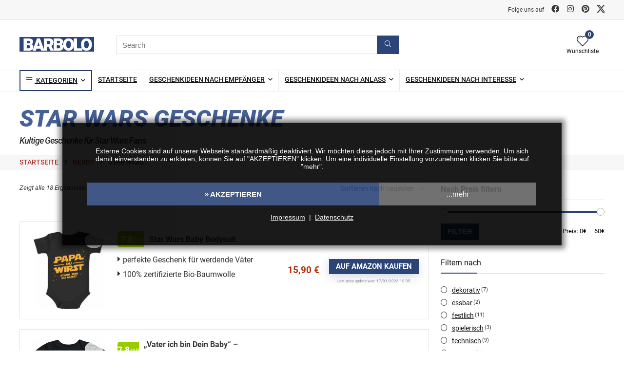

--- FILE ---
content_type: text/html; charset=UTF-8
request_url: https://www.barbolo.com/geschenkideen/nerdy/star-wars/
body_size: 45685
content:
<!DOCTYPE html>
<!--[if IE 8]>    <html class="ie8" lang="de"> <![endif]-->
<!--[if IE 9]>    <html class="ie9" lang="de"> <![endif]-->
<!--[if (gt IE 9)|!(IE)] lang="de"><![endif]-->
<html lang="de">

<head>
    <!-- Google Tag Manager -->
    <script>
        (function(w, d, s, l, i) {
            w[l] = w[l] || [];
            w[l].push({
                'gtm.start': new Date().getTime(),
                event: 'gtm.js'
            });
            var f = d.getElementsByTagName(s)[0],
                j = d.createElement(s),
                dl = l != 'dataLayer' ? '&l=' + l : '';
            j.async = true;
            j.src =
                'https://www.googletagmanager.com/gtm.js?id=' + i + dl;
            f.parentNode.insertBefore(j, f);
        })(window, document, 'script', 'dataLayer', 'GTM-W6F5H78');
    </script>
    <meta charset="UTF-8" />
    <meta name=viewport content="width=device-width, initial-scale=1.0" />
    <!-- feeds & pingback -->
    <link rel="profile" href="http://gmpg.org/xfn/11" />
    <link rel="pingback" href="https://www.barbolo.com/xmlrpc.php" />
        <meta name='robots' content='index, follow, max-image-preview:large, max-snippet:-1, max-video-preview:-1' />

	<!-- This site is optimized with the Yoast SEO plugin v23.5 - https://yoast.com/wordpress/plugins/seo/ -->
	<title>18 schöne Geschenkideen für Star Wars für 2026 - barbolo.com</title>
	<link rel="canonical" href="https://www.barbolo.com/geschenkideen/nerdy/star-wars/" />
	<meta property="og:locale" content="de_DE" />
	<meta property="og:type" content="article" />
	<meta property="og:title" content="schöne Geschenkideen für Star Wars für 2026 - barbolo.com" />
	<meta property="og:url" content="https://www.barbolo.com/geschenkideen/nerdy/star-wars/" />
	<meta property="og:site_name" content="Barbolo" />
	<meta name="twitter:card" content="summary_large_image" />
	<script type="application/ld+json" class="yoast-schema-graph">{"@context":"https://schema.org","@graph":[{"@type":"CollectionPage","@id":"https://www.barbolo.com/geschenkideen/nerdy/star-wars/","url":"https://www.barbolo.com/geschenkideen/nerdy/star-wars/","name":"schöne Geschenkideen für Star Wars für 2026 - barbolo.com","isPartOf":{"@id":"https://www.barbolo.com/#website"},"primaryImageOfPage":{"@id":"https://www.barbolo.com/geschenkideen/nerdy/star-wars/#primaryimage"},"image":{"@id":"https://www.barbolo.com/geschenkideen/nerdy/star-wars/#primaryimage"},"thumbnailUrl":"https://www.barbolo.com/wp-content/uploads/2023/08/Star-Wars-Baby-Bodysuit.jpg","breadcrumb":{"@id":"https://www.barbolo.com/geschenkideen/nerdy/star-wars/#breadcrumb"},"inLanguage":"de"},{"@type":"ImageObject","inLanguage":"de","@id":"https://www.barbolo.com/geschenkideen/nerdy/star-wars/#primaryimage","url":"https://www.barbolo.com/wp-content/uploads/2023/08/Star-Wars-Baby-Bodysuit.jpg","contentUrl":"https://www.barbolo.com/wp-content/uploads/2023/08/Star-Wars-Baby-Bodysuit.jpg","width":1357,"height":1500},{"@type":"BreadcrumbList","@id":"https://www.barbolo.com/geschenkideen/nerdy/star-wars/#breadcrumb","itemListElement":[{"@type":"ListItem","position":1,"name":"Startseite","item":"https://www.barbolo.com/"},{"@type":"ListItem","position":2,"name":"Nerdy","item":"https://www.barbolo.com/geschenkideen/nerdy/"},{"@type":"ListItem","position":3,"name":"Star Wars"}]},{"@type":"WebSite","@id":"https://www.barbolo.com/#website","url":"https://www.barbolo.com/","name":"Barbolo","description":"Gadgets und Geschenkideen, täglich frisch!","publisher":{"@id":"https://www.barbolo.com/#organization"},"potentialAction":[{"@type":"SearchAction","target":{"@type":"EntryPoint","urlTemplate":"https://www.barbolo.com/?s={search_term_string}"},"query-input":{"@type":"PropertyValueSpecification","valueRequired":true,"valueName":"search_term_string"}}],"inLanguage":"de"},{"@type":"Organization","@id":"https://www.barbolo.com/#organization","name":"Barbolo.com","url":"https://www.barbolo.com/","logo":{"@type":"ImageObject","inLanguage":"de","@id":"https://www.barbolo.com/#/schema/logo/image/","url":"https://www.barbolo.com/wp-content/uploads/2019/12/logo.png","contentUrl":"https://www.barbolo.com/wp-content/uploads/2019/12/logo.png","width":153,"height":42,"caption":"Barbolo.com"},"image":{"@id":"https://www.barbolo.com/#/schema/logo/image/"}}]}</script>
	<!-- / Yoast SEO plugin. -->


<style id='global-styles-inline-css' type='text/css'>
:root{--wp--preset--aspect-ratio--square: 1;--wp--preset--aspect-ratio--4-3: 4/3;--wp--preset--aspect-ratio--3-4: 3/4;--wp--preset--aspect-ratio--3-2: 3/2;--wp--preset--aspect-ratio--2-3: 2/3;--wp--preset--aspect-ratio--16-9: 16/9;--wp--preset--aspect-ratio--9-16: 9/16;--wp--preset--color--black: #000000;--wp--preset--color--cyan-bluish-gray: #abb8c3;--wp--preset--color--white: #ffffff;--wp--preset--color--pale-pink: #f78da7;--wp--preset--color--vivid-red: #cf2e2e;--wp--preset--color--luminous-vivid-orange: #ff6900;--wp--preset--color--luminous-vivid-amber: #fcb900;--wp--preset--color--light-green-cyan: #7bdcb5;--wp--preset--color--vivid-green-cyan: #00d084;--wp--preset--color--pale-cyan-blue: #8ed1fc;--wp--preset--color--vivid-cyan-blue: #0693e3;--wp--preset--color--vivid-purple: #9b51e0;--wp--preset--color--main: var(--rehub-main-color);--wp--preset--color--secondary: var(--rehub-sec-color);--wp--preset--color--buttonmain: var(--rehub-main-btn-bg);--wp--preset--color--cyan-grey: #abb8c3;--wp--preset--color--orange-light: #fcb900;--wp--preset--color--red: #cf2e2e;--wp--preset--color--red-bright: #f04057;--wp--preset--color--vivid-green: #00d084;--wp--preset--color--orange: #ff6900;--wp--preset--color--blue: #0693e3;--wp--preset--gradient--vivid-cyan-blue-to-vivid-purple: linear-gradient(135deg,rgba(6,147,227,1) 0%,rgb(155,81,224) 100%);--wp--preset--gradient--light-green-cyan-to-vivid-green-cyan: linear-gradient(135deg,rgb(122,220,180) 0%,rgb(0,208,130) 100%);--wp--preset--gradient--luminous-vivid-amber-to-luminous-vivid-orange: linear-gradient(135deg,rgba(252,185,0,1) 0%,rgba(255,105,0,1) 100%);--wp--preset--gradient--luminous-vivid-orange-to-vivid-red: linear-gradient(135deg,rgba(255,105,0,1) 0%,rgb(207,46,46) 100%);--wp--preset--gradient--very-light-gray-to-cyan-bluish-gray: linear-gradient(135deg,rgb(238,238,238) 0%,rgb(169,184,195) 100%);--wp--preset--gradient--cool-to-warm-spectrum: linear-gradient(135deg,rgb(74,234,220) 0%,rgb(151,120,209) 20%,rgb(207,42,186) 40%,rgb(238,44,130) 60%,rgb(251,105,98) 80%,rgb(254,248,76) 100%);--wp--preset--gradient--blush-light-purple: linear-gradient(135deg,rgb(255,206,236) 0%,rgb(152,150,240) 100%);--wp--preset--gradient--blush-bordeaux: linear-gradient(135deg,rgb(254,205,165) 0%,rgb(254,45,45) 50%,rgb(107,0,62) 100%);--wp--preset--gradient--luminous-dusk: linear-gradient(135deg,rgb(255,203,112) 0%,rgb(199,81,192) 50%,rgb(65,88,208) 100%);--wp--preset--gradient--pale-ocean: linear-gradient(135deg,rgb(255,245,203) 0%,rgb(182,227,212) 50%,rgb(51,167,181) 100%);--wp--preset--gradient--electric-grass: linear-gradient(135deg,rgb(202,248,128) 0%,rgb(113,206,126) 100%);--wp--preset--gradient--midnight: linear-gradient(135deg,rgb(2,3,129) 0%,rgb(40,116,252) 100%);--wp--preset--font-size--small: 13px;--wp--preset--font-size--medium: 20px;--wp--preset--font-size--large: 36px;--wp--preset--font-size--x-large: 42px;--wp--preset--font-family--system-font: -apple-system,BlinkMacSystemFont,"Segoe UI",Roboto,Oxygen-Sans,Ubuntu,Cantarell,"Helvetica Neue",sans-serif;--wp--preset--font-family--rh-nav-font: var(--rehub-nav-font,-apple-system,BlinkMacSystemFont,"Segoe UI",Roboto,Oxygen-Sans,Ubuntu,Cantarell,"Helvetica Neue",sans-serif);--wp--preset--font-family--rh-head-font: var(--rehub-head-font,-apple-system,BlinkMacSystemFont,"Segoe UI",Roboto,Oxygen-Sans,Ubuntu,Cantarell,"Helvetica Neue",sans-serif);--wp--preset--font-family--rh-btn-font: var(--rehub-btn-font,-apple-system,BlinkMacSystemFont,"Segoe UI",Roboto,Oxygen-Sans,Ubuntu,Cantarell,"Helvetica Neue",sans-serif);--wp--preset--font-family--rh-body-font: var(--rehub-body-font,-apple-system,BlinkMacSystemFont,"Segoe UI",Roboto,Oxygen-Sans,Ubuntu,Cantarell,"Helvetica Neue",sans-serif);--wp--preset--font-family--inter: "Inter", sans-serif;--wp--preset--font-family--cardo: Cardo;--wp--preset--spacing--20: 0.44rem;--wp--preset--spacing--30: 0.67rem;--wp--preset--spacing--40: 1rem;--wp--preset--spacing--50: 1.5rem;--wp--preset--spacing--60: 2.25rem;--wp--preset--spacing--70: 3.38rem;--wp--preset--spacing--80: 5.06rem;--wp--preset--shadow--natural: 6px 6px 9px rgba(0, 0, 0, 0.2);--wp--preset--shadow--deep: 12px 12px 50px rgba(0, 0, 0, 0.4);--wp--preset--shadow--sharp: 6px 6px 0px rgba(0, 0, 0, 0.2);--wp--preset--shadow--outlined: 6px 6px 0px -3px rgba(255, 255, 255, 1), 6px 6px rgba(0, 0, 0, 1);--wp--preset--shadow--crisp: 6px 6px 0px rgba(0, 0, 0, 1);}:root { --wp--style--global--content-size: 760px;--wp--style--global--wide-size: 900px; }:where(body) { margin: 0; }.wp-site-blocks > .alignleft { float: left; margin-right: 2em; }.wp-site-blocks > .alignright { float: right; margin-left: 2em; }.wp-site-blocks > .aligncenter { justify-content: center; margin-left: auto; margin-right: auto; }:where(.is-layout-flex){gap: 0.5em;}:where(.is-layout-grid){gap: 0.5em;}.is-layout-flow > .alignleft{float: left;margin-inline-start: 0;margin-inline-end: 2em;}.is-layout-flow > .alignright{float: right;margin-inline-start: 2em;margin-inline-end: 0;}.is-layout-flow > .aligncenter{margin-left: auto !important;margin-right: auto !important;}.is-layout-constrained > .alignleft{float: left;margin-inline-start: 0;margin-inline-end: 2em;}.is-layout-constrained > .alignright{float: right;margin-inline-start: 2em;margin-inline-end: 0;}.is-layout-constrained > .aligncenter{margin-left: auto !important;margin-right: auto !important;}.is-layout-constrained > :where(:not(.alignleft):not(.alignright):not(.alignfull)){max-width: var(--wp--style--global--content-size);margin-left: auto !important;margin-right: auto !important;}.is-layout-constrained > .alignwide{max-width: var(--wp--style--global--wide-size);}body .is-layout-flex{display: flex;}.is-layout-flex{flex-wrap: wrap;align-items: center;}.is-layout-flex > :is(*, div){margin: 0;}body .is-layout-grid{display: grid;}.is-layout-grid > :is(*, div){margin: 0;}body{padding-top: 0px;padding-right: 0px;padding-bottom: 0px;padding-left: 0px;}a:where(:not(.wp-element-button)){text-decoration: none;}h1{font-size: 29px;line-height: 34px;margin-top: 10px;margin-bottom: 31px;}h2{font-size: 25px;line-height: 31px;margin-top: 10px;margin-bottom: 31px;}h3{font-size: 20px;line-height: 28px;margin-top: 10px;margin-bottom: 25px;}h4{font-size: 18px;line-height: 24px;margin-top: 10px;margin-bottom: 18px;}h5{font-size: 16px;line-height: 20px;margin-top: 10px;margin-bottom: 15px;}h6{font-size: 14px;line-height: 20px;margin-top: 0px;margin-bottom: 10px;}:root :where(.wp-element-button, .wp-block-button__link){background-color: #32373c;border-width: 0;color: #fff;font-family: inherit;font-size: inherit;line-height: inherit;padding: calc(0.667em + 2px) calc(1.333em + 2px);text-decoration: none;}.has-black-color{color: var(--wp--preset--color--black) !important;}.has-cyan-bluish-gray-color{color: var(--wp--preset--color--cyan-bluish-gray) !important;}.has-white-color{color: var(--wp--preset--color--white) !important;}.has-pale-pink-color{color: var(--wp--preset--color--pale-pink) !important;}.has-vivid-red-color{color: var(--wp--preset--color--vivid-red) !important;}.has-luminous-vivid-orange-color{color: var(--wp--preset--color--luminous-vivid-orange) !important;}.has-luminous-vivid-amber-color{color: var(--wp--preset--color--luminous-vivid-amber) !important;}.has-light-green-cyan-color{color: var(--wp--preset--color--light-green-cyan) !important;}.has-vivid-green-cyan-color{color: var(--wp--preset--color--vivid-green-cyan) !important;}.has-pale-cyan-blue-color{color: var(--wp--preset--color--pale-cyan-blue) !important;}.has-vivid-cyan-blue-color{color: var(--wp--preset--color--vivid-cyan-blue) !important;}.has-vivid-purple-color{color: var(--wp--preset--color--vivid-purple) !important;}.has-main-color{color: var(--wp--preset--color--main) !important;}.has-secondary-color{color: var(--wp--preset--color--secondary) !important;}.has-buttonmain-color{color: var(--wp--preset--color--buttonmain) !important;}.has-cyan-grey-color{color: var(--wp--preset--color--cyan-grey) !important;}.has-orange-light-color{color: var(--wp--preset--color--orange-light) !important;}.has-red-color{color: var(--wp--preset--color--red) !important;}.has-red-bright-color{color: var(--wp--preset--color--red-bright) !important;}.has-vivid-green-color{color: var(--wp--preset--color--vivid-green) !important;}.has-orange-color{color: var(--wp--preset--color--orange) !important;}.has-blue-color{color: var(--wp--preset--color--blue) !important;}.has-black-background-color{background-color: var(--wp--preset--color--black) !important;}.has-cyan-bluish-gray-background-color{background-color: var(--wp--preset--color--cyan-bluish-gray) !important;}.has-white-background-color{background-color: var(--wp--preset--color--white) !important;}.has-pale-pink-background-color{background-color: var(--wp--preset--color--pale-pink) !important;}.has-vivid-red-background-color{background-color: var(--wp--preset--color--vivid-red) !important;}.has-luminous-vivid-orange-background-color{background-color: var(--wp--preset--color--luminous-vivid-orange) !important;}.has-luminous-vivid-amber-background-color{background-color: var(--wp--preset--color--luminous-vivid-amber) !important;}.has-light-green-cyan-background-color{background-color: var(--wp--preset--color--light-green-cyan) !important;}.has-vivid-green-cyan-background-color{background-color: var(--wp--preset--color--vivid-green-cyan) !important;}.has-pale-cyan-blue-background-color{background-color: var(--wp--preset--color--pale-cyan-blue) !important;}.has-vivid-cyan-blue-background-color{background-color: var(--wp--preset--color--vivid-cyan-blue) !important;}.has-vivid-purple-background-color{background-color: var(--wp--preset--color--vivid-purple) !important;}.has-main-background-color{background-color: var(--wp--preset--color--main) !important;}.has-secondary-background-color{background-color: var(--wp--preset--color--secondary) !important;}.has-buttonmain-background-color{background-color: var(--wp--preset--color--buttonmain) !important;}.has-cyan-grey-background-color{background-color: var(--wp--preset--color--cyan-grey) !important;}.has-orange-light-background-color{background-color: var(--wp--preset--color--orange-light) !important;}.has-red-background-color{background-color: var(--wp--preset--color--red) !important;}.has-red-bright-background-color{background-color: var(--wp--preset--color--red-bright) !important;}.has-vivid-green-background-color{background-color: var(--wp--preset--color--vivid-green) !important;}.has-orange-background-color{background-color: var(--wp--preset--color--orange) !important;}.has-blue-background-color{background-color: var(--wp--preset--color--blue) !important;}.has-black-border-color{border-color: var(--wp--preset--color--black) !important;}.has-cyan-bluish-gray-border-color{border-color: var(--wp--preset--color--cyan-bluish-gray) !important;}.has-white-border-color{border-color: var(--wp--preset--color--white) !important;}.has-pale-pink-border-color{border-color: var(--wp--preset--color--pale-pink) !important;}.has-vivid-red-border-color{border-color: var(--wp--preset--color--vivid-red) !important;}.has-luminous-vivid-orange-border-color{border-color: var(--wp--preset--color--luminous-vivid-orange) !important;}.has-luminous-vivid-amber-border-color{border-color: var(--wp--preset--color--luminous-vivid-amber) !important;}.has-light-green-cyan-border-color{border-color: var(--wp--preset--color--light-green-cyan) !important;}.has-vivid-green-cyan-border-color{border-color: var(--wp--preset--color--vivid-green-cyan) !important;}.has-pale-cyan-blue-border-color{border-color: var(--wp--preset--color--pale-cyan-blue) !important;}.has-vivid-cyan-blue-border-color{border-color: var(--wp--preset--color--vivid-cyan-blue) !important;}.has-vivid-purple-border-color{border-color: var(--wp--preset--color--vivid-purple) !important;}.has-main-border-color{border-color: var(--wp--preset--color--main) !important;}.has-secondary-border-color{border-color: var(--wp--preset--color--secondary) !important;}.has-buttonmain-border-color{border-color: var(--wp--preset--color--buttonmain) !important;}.has-cyan-grey-border-color{border-color: var(--wp--preset--color--cyan-grey) !important;}.has-orange-light-border-color{border-color: var(--wp--preset--color--orange-light) !important;}.has-red-border-color{border-color: var(--wp--preset--color--red) !important;}.has-red-bright-border-color{border-color: var(--wp--preset--color--red-bright) !important;}.has-vivid-green-border-color{border-color: var(--wp--preset--color--vivid-green) !important;}.has-orange-border-color{border-color: var(--wp--preset--color--orange) !important;}.has-blue-border-color{border-color: var(--wp--preset--color--blue) !important;}.has-vivid-cyan-blue-to-vivid-purple-gradient-background{background: var(--wp--preset--gradient--vivid-cyan-blue-to-vivid-purple) !important;}.has-light-green-cyan-to-vivid-green-cyan-gradient-background{background: var(--wp--preset--gradient--light-green-cyan-to-vivid-green-cyan) !important;}.has-luminous-vivid-amber-to-luminous-vivid-orange-gradient-background{background: var(--wp--preset--gradient--luminous-vivid-amber-to-luminous-vivid-orange) !important;}.has-luminous-vivid-orange-to-vivid-red-gradient-background{background: var(--wp--preset--gradient--luminous-vivid-orange-to-vivid-red) !important;}.has-very-light-gray-to-cyan-bluish-gray-gradient-background{background: var(--wp--preset--gradient--very-light-gray-to-cyan-bluish-gray) !important;}.has-cool-to-warm-spectrum-gradient-background{background: var(--wp--preset--gradient--cool-to-warm-spectrum) !important;}.has-blush-light-purple-gradient-background{background: var(--wp--preset--gradient--blush-light-purple) !important;}.has-blush-bordeaux-gradient-background{background: var(--wp--preset--gradient--blush-bordeaux) !important;}.has-luminous-dusk-gradient-background{background: var(--wp--preset--gradient--luminous-dusk) !important;}.has-pale-ocean-gradient-background{background: var(--wp--preset--gradient--pale-ocean) !important;}.has-electric-grass-gradient-background{background: var(--wp--preset--gradient--electric-grass) !important;}.has-midnight-gradient-background{background: var(--wp--preset--gradient--midnight) !important;}.has-small-font-size{font-size: var(--wp--preset--font-size--small) !important;}.has-medium-font-size{font-size: var(--wp--preset--font-size--medium) !important;}.has-large-font-size{font-size: var(--wp--preset--font-size--large) !important;}.has-x-large-font-size{font-size: var(--wp--preset--font-size--x-large) !important;}.has-system-font-font-family{font-family: var(--wp--preset--font-family--system-font) !important;}.has-rh-nav-font-font-family{font-family: var(--wp--preset--font-family--rh-nav-font) !important;}.has-rh-head-font-font-family{font-family: var(--wp--preset--font-family--rh-head-font) !important;}.has-rh-btn-font-font-family{font-family: var(--wp--preset--font-family--rh-btn-font) !important;}.has-rh-body-font-font-family{font-family: var(--wp--preset--font-family--rh-body-font) !important;}.has-inter-font-family{font-family: var(--wp--preset--font-family--inter) !important;}.has-cardo-font-family{font-family: var(--wp--preset--font-family--cardo) !important;}
:where(.wp-block-post-template.is-layout-flex){gap: 1.25em;}:where(.wp-block-post-template.is-layout-grid){gap: 1.25em;}
:where(.wp-block-columns.is-layout-flex){gap: 2em;}:where(.wp-block-columns.is-layout-grid){gap: 2em;}
:root :where(.wp-block-pullquote){font-size: 1.5em;line-height: 1.6;}
:root :where(.wp-block-post-title){margin-top: 4px;margin-right: 0;margin-bottom: 15px;margin-left: 0;}
:root :where(.wp-block-image){margin-top: 0px;margin-bottom: 31px;}
:root :where(.wp-block-media-text){margin-top: 0px;margin-bottom: 31px;}
:root :where(.wp-block-post-content){font-size: 16px;line-height: 28px;}
</style>
<style id='woocommerce-inline-inline-css' type='text/css'>
.woocommerce form .form-row .required { visibility: visible; }
</style>
<style class="optimize_css_2" type="text/css" media="all">.product_egg .image{text-align:center;position:relative}.product_egg .deal-box-price{font-size:28px;line-height:40px;font-weight:700;margin-bottom:10px;color:#f04057}.product_egg .deal-box-price .cur_sign{font-size:18px}.product_egg .deal-box-price .precision sup{top:-.75em;font-size:24px}.product_egg h2{margin:0 0 20px 0}.product_egg{overflow:hidden}.egg_cart_slider .product_egg{min-height:230px}.col_wrap_two .product_egg .col_item img{max-height:500px;width:auto}.col_wrap_two .product_egg .col_item .buttons_col{margin-bottom:25px}.product_egg .priced_block .btn_offer_block{display:inline-block;float:none;text-align:center;font-size:21px;line-height:21px;padding:13px 70px;text-transform:none}.product_egg .btn_offer_block:after{display:none!important}.product_egg_extra .btn_offer_block{display:inline-block;float:none;text-align:center;font:normal 16px/16px Arial;padding:7px 16px;text-transform:none}.product_egg_extra .btn_offer_block:after{display:none!important}.product_egg_extra .priced_block{clear:none;margin-bottom:16px!important}.product_egg_extra .rate_bar_wrap{background-color:#fff0}.product_egg .aff_tag,.aff_tag.small_size{font-size:12px;line-height:12px}.rh_listcolumn_shop .aff_tag{font-size:12px;line-height:12px}.product_egg .aff_tag img,.rh_listoffers .aff_tag img,.egg_carousel .aff_tag img{max-height:16px}.product_egg .retail-old{font-size:18px;color:#ccc;line-height:40px}.product_egg .show_more_images{display:block;margin-top:5px;font:italic 12px Georgia;text-align:center}.single_product_egg{border-bottom:1px solid #ededed;margin-bottom:25px}.egg_cart_slider .single_product_egg{border:none;padding:0}.see-more-cat{margin:15px 0}.small_size{font-size:12px}.aff_manufactor{color:#bbb;font-size:11px;font-style:italic}.yes_available{color:#4D981D;line-height:15px;display:inline-block}.no_available{color:#c00;line-height:15px;display:inline-block}.available_stock{display:inline-block;margin-top:4px;line-height:12px}.user-review-ae-comment{font-size:15px;line-height:24px}.helpful-review{padding:18px 40px!important;background:#fbfbfb;margin:0 0 20px 0;overflow:hidden;position:relative}.helpful-review .quote-top,.helpful-review .quote-bottom{position:absolute;color:#ccc;font-size:16px}.helpful-review .quote-top{top:15px;left:15px}.helpful-review .quote-bottom{bottom:15px;right:15px}.text-elips{font-size:14px;overflow:hidden;text-overflow:ellipsis;display:-webkit-box;-webkit-box-orient:vertical;-moz-box-orient:vertical;-webkit-box-direction:normal;-moz-box-direction:normal;-webkit-flex-direction:column;-ms-flex-direction:column;flex-direction:column;-webkit-line-clamp:6;max-height:9em;margin-bottom:1em}.helpful-review .helpful-date{display:block;float:right;margin:10px 5px 0 0;font-size:12px}.rh_listoffers .last_update{background-color:#f9f9f9;padding:8px;text-align:center;font-size:11px;border-top:1px dotted #999}.image.col_item{text-align:center}.egg-wrap .media-body{width:10000px}.deals-box-pricebest{font:bold 20px Arial;margin-bottom:15px}.deals-box-pricebest span{font-size:12px;font-weight:400;display:block;margin-bottom:5px}.egg_grid .small_post figure{margin-bottom:10px;height:150px;white-space:nowrap;overflow:visible}.egg_grid .small_post figure img,.egg_grid .small_post img{vertical-align:middle}.egg_grid .small_post{text-align:center}.egg_grid .small_post figure>a img{width:auto;max-height:150px;max-width:100%}.egg_grid .small_post{padding:15px!important}.egg_grid .small_post .affegg_grid_title{overflow:hidden;font-size:16px;line-height:22px;margin-bottom:25px;font-weight:700;height:60px}.egg_grid .small_post .affegg_grid_title:after{content:" ";display:block;position:absolute;border-bottom:0;left:0;bottom:0;width:100%;height:15px;pointer-events:none;background-image:-webkit-linear-gradient(top,#fff0 0%,#fff 100%);background-image:-o-linear-gradient(top,#fff0 0%,#fff 100%);background-image:linear-gradient(to bottom,#fff0 0%,#fff 100%);background-repeat:repeat-x;filter:progid:DXImageTransform.Microsoft.gradient(startColorstr='#00ffffff',endColorstr='#ffffffff',GradientType=0)}.egg_grid .small_post .affegg_grid_title a{text-decoration:none;color:#111}.egg_grid .small_post .priced_block{margin-bottom:0}.egg_grid .small_post .priced_block .rh_price_wrapper{float:none;margin-bottom:15px}.egg_grid .small_post .priced_block .price_count{background-color:#fff0;color:#c00;font-size:19px;font-weight:700;line-height:24px;padding:0}.egg_grid .small_post .priced_block a.btn_offer_block{float:none;font-size:17px;font-weight:700;padding:6px 14px;text-transform:capitalize;display:inline-block}.egg_grid .small_post .rehub_offer_coupon{margin:0 auto 10px auto;width:70%}.egg_grid .small_post .eq_height_post{margin-bottom:7px}.egg_grid .small_post .priced_block a.btn_offer_block:hover,.egg_grid .small_post:hover .priced_block a.btn_offer_block{padding:6px 14px}.egg_grid article.small_post:hover{box-shadow:0 0 20px #ccc}.egg_grid .priced_block a.btn_offer_block:after{display:none}.egg_grid .small_post .top a{font-size:12px}.egg_grid .sale_a_proc,.egg_carousel .sale_a_proc,.sale_a_proc.small_sale_a_proc{height:36px;width:36px;line-height:36px;font-size:12px}.egg_grid.col_wrap_three .small_post figure{height:200px}.egg_grid.col_wrap_three .small_post figure>a img{max-height:200px}.egg_carousel .egg_price_meta{margin:8px 0;font-size:14px;font-weight:700}.egg_carousel .egg_price_meta del{font-weight:400;font-size:12px}.egg_cart_slider .flex-viewport{border:none}.egg_cart_slider ul.slides li img,.egg_cart_slider ul.slides li a{width:auto!important}.sidebar .widget.widget_affegg_widget{border:1px solid #ccc;padding:15px}.widget.widget_affegg_widget .title{background-color:#f1f1f1;color:#111;padding:7px;text-align:center;position:relative}.widget.widget_affegg_widget .title:after{top:100%;left:50%;border:solid #fff0;content:" ";height:0;width:0;position:absolute;pointer-events:none;border-top-color:#f1f1f1;border-width:6px;margin-left:-6px}.widget.widget_affegg_widget .tabs-item figure{text-align:center}.widget.widget_affegg_widget .tabs-item figure img{max-height:100px;width:auto}.widget.widget_affegg_widget .egg_widget_grid.tabs-item{display:flex;flex-wrap:wrap}.widget.widget_affegg_widget .egg_widget_grid.tabs-item>div{border:1px dotted #ddd;clear:none;min-height:170px;float:left;width:48%;margin-right:4%;margin-bottom:10px;padding:5px}.widget.widget_affegg_widget .egg_widget_grid.tabs-item div.clearfix:last-child{border:1px dotted #ddd!important}.widget.widget_affegg_widget .egg_widget_grid.tabs-item figure,.widget.widget_affegg_widget .egg_widget_grid.tabs-item .detail{width:100%;float:none;text-align:center;margin-bottom:10px}.widget.widget_affegg_widget .egg_widget_grid.tabs-item .detail h5{font:bold 13px/16px Arial}.widget.widget_affegg_widget .egg_widget_grid.tabs-item>div:nth-child(2n){margin-right:0}.widget.widget_affegg_widget .wooprice_count{margin-bottom:10px}.ce_rating{color:#F5B500}.ce_rating.rating_small{font-size:20px;margin-bottom:10px}.add_wishlist_ce a,.pretty_woo a{text-decoration:none!important}.add_wishlist_ce{display:block;margin-top:5px;text-align:center;font-style:italic}.add_wishlist_ce a:hover{color:#c00}.contaffdesc .wpsm_pros ul li:before{font-size:18px}body ul.featured_list{margin:15px 0}.egg_cart_slider .slides ul.featured_list li{list-style:disc!important;margin-bottom:12px;overflow:visible;margin-left:10px;line-height:18px}.egg_cart_slider.post_slider{text-align:inherit}.big_pros.wpsm_pros{margin:0;padding:0}.big_pros.wpsm_pros li{font-size:16px;line-height:20px;margin-bottom:24px}.no_image_sort .shop_simple_col{width:350px;text-align:left}.no_image_sort .shop_simple_col .aff_tag{font-size:18px}.best_offer_badge{background-color:#c00;color:#fff;font:12px/12px Arial;vertical-align:middle;padding:3px;white-space:nowrap}.price_simple_col .best_offer_badge{display:inline-block;margin-top:5px}.twi-wrap{padding:20px;border:1px solid #E1E8ED;border-radius:5px;max-width:500px;margin:20px auto}.twi-wrap p{font-size:15px;line-height:20px}.twi-wrap .twi_profile{margin-bottom:15px;overflow:hidden}.twi-wrap .twi-avatar{float:left;margin:0 5px 0 0;border-radius:3px}.twi-wrap .twi_profile a{font-weight:700;font-size:15px}.twi-wrap.egg-wrap .media{border-bottom:1px solid #E1E8ED}.twi-wrap .twi-follow-btn{color:#55acee;border:1px solid #55acee;padding:3px 10px;border-radius:3px;float:right;text-decoration:none;font-size:12px!important}.twi-wrap .twi-follow-btn:hover{color:#fff;background-color:#55acee}.twi-wrap .twi-follow-btn i{font-size:14px}.bids_ce{background-color:#EFEFEF;display:inline-block;padding:1px 4px}.cj_sort_list .btn_offer_block{display:block!important}.product_egg_extra .priced_block .btn_offer_block{float:none}.egg-logo img{max-width:70px!important}.row-products a{text-decoration:none}.table_div_list>a{background:#fff;display:table;width:100%;float:none;border:1px solid #ddd;vertical-align:middle;border-radius:100px;text-decoration:none;margin-bottom:10px!important}.table_div_list>a>div{display:table-cell;margin:0;vertical-align:middle}.table_div_list img{max-height:30px;vertical-align:middle}.widget_logo_list .offer_thumb{width:110px;text-align:center;border-right:1px solid #eee;padding:10px 15px}.widget_logo_list .amazoncom .offer_thumb{width:150px}.table_div_list.amazoncom img{max-height:42px}.widget_logo_list .price_simple_col{text-align:left;font-size:16px;color:#111;font-weight:700;padding:8px 15px;line-height:20px;width:auto}.widget_logo_list .buttons_col{width:40px;text-align:center!important}.widget_logo_list .buttons_col i{font-size:20px}.widget_logo_list a:hover{box-shadow:0 3px 0 1px #ddd}.widget_logo_list .last_update{font-size:11px;text-align:right}.vendor_sim_price{display:block;font:italic 12px Arial;color:#999}.widget_merchant_list{border:3px solid #eee;padding:1px;background:#fff;line-height:22px}.single_compare_right .widget_merchant_list{margin:0 0 25px 0}.table_merchant_list{display:table-row}.table_merchant_list>div{display:table-cell;margin:0;vertical-align:middle}.table_merchant_list a{display:block;text-decoration:none!important;color:#111;padding:8px 5px}.widget_merchant_list .merchant_thumb{font-size:13px;border-bottom:1px solid #eee}.widget_merchant_list .merchant_thumb img{vertical-align:middle}.widget_merchant_list .price_simple_col{line-height:14px;text-align:center;background-color:#f5f9f0;border-bottom:1px solid #eee;font-size:14px;font-weight:700}.widget_merchant_list .buttons_col{border-bottom:1px solid #fff;text-align:center}.widget_merchant_list .buttons_col a{font-weight:700;padding:8px 10px;white-space:nowrap}.widget_merchant_list .table_merchant_list:hover>div{background-color:#fff;border-bottom-color:#eee}.widget_merchant_list.expandme .table_merchant_list:nth-child(n+7){display:none}.expand_all_offers{cursor:pointer;font-size:13px;color:#c00}.additional_line_merchant{padding:8px;overflow:hidden}.cegg-price-alert-wrap input[type="text"],.cegg-price-alert-wrap input[type="email"]{width:100%}.aff_logo_text{color:#444;font-size:14px;line-height:16px;padding:3px 6px;vertical-align:middle;width:100%;display:table-cell;text-transform:uppercase;font-weight:700;word-wrap:break-word}.val_sim_price_used_merchant{font-size:10px;display:block;line-height:13px}.table_merchant_list .val_sim_price_used_merchant{font-size:9px}.re_wooinner_info .egg-container .well-lg{padding:0;margin-bottom:22px}.cegg-price-alert-wrap .wpsm-button{white-space:nowrap}.rh-stock-status{color:#7ad03a;font-size:12px;cursor:help;font-weight:400;background-color:#fcf8e3;padding:3px}.rh-stock-status.status-outofstock{color:red}.ce_common_simple_list .offer_thumb img{max-height:40px;width:auto}@media (max-width:767px){.egg_grid .small_post .affegg_grid_title{font-size:16px;line-height:20px;height:auto;min-height:1px;margin-bottom:25px;font-weight:700}.egg_grid .small_post .affegg_grid_title:after{display:none}}.gallery_images_zon .pretty_woo{display:inline-block;margin:15px 0}.gallery_images_zon .pretty_woo a img{max-width:110px}.gallery_images_zon .pretty_woo a{display:inline-block;margin:5px}.price-alert-form-ce{border:1px solid #eee;position:relative;margin:0 0 25px 0}.price-alert-form-ce .bigbellalert{width:30px;font-size:16px;text-align:center;line-height:30px;height:30px;background:#fff;margin:0 10px 0 5px;border-radius:50%}.price-alert-form-ce h4{position:relative;padding:10px 20px;background:#f4f4f4;margin:0}.price-alert-form-ce .cegg-price-alert-wrap{padding:15px}.price-alert-form-ce input[type="text"]{width:100%}.cegg-rating{overflow:hidden;margin-bottom:10px}.cegg-rating>span{display:inline-block;position:relative;font-size:30px;color:#F6A123}.cegg-flickr-gallery.justified-gallery>a>img,.cegg-flickr-gallery.justified-gallery>div>img,.cegg-flickr-gallery.justified-gallery>a>a>img,.cegg-flickr-gallery.justified-gallery>div>a>img{opacity:1}</style>
<style class="optimize_css_2" type="text/css" media="all">@font-face{font-display:swap;font-family:'Roboto';font-style:normal;font-weight:100;src:url(https://www.barbolo.com/wp-content/themes/rehub-theme-child/fonts/roboto-v30-latin-100.eot);src:url(https://www.barbolo.com/wp-content/themes/rehub-theme-child/fonts/roboto-v30-latin-100.eot#1727788660) format('embedded-opentype'),url(https://www.barbolo.com/wp-content/themes/rehub-theme-child/fonts/roboto-v30-latin-100.woff2) format('woff2'),url(https://www.barbolo.com/wp-content/themes/rehub-theme-child/fonts/roboto-v30-latin-100.woff) format('woff'),url(https://www.barbolo.com/wp-content/themes/rehub-theme-child/fonts/roboto-v30-latin-100.ttf) format('truetype'),url(https://www.barbolo.com/wp-content/themes/rehub-theme-child/fonts/roboto-v30-latin-100.svg#Roboto) format('svg')}@font-face{font-display:swap;font-family:'Roboto';font-style:italic;font-weight:100;src:url(https://www.barbolo.com/wp-content/themes/rehub-theme-child/fonts/roboto-v30-latin-100italic.eot);src:url(https://www.barbolo.com/wp-content/themes/rehub-theme-child/fonts/roboto-v30-latin-100italic.eot#1727788660) format('embedded-opentype'),url(https://www.barbolo.com/wp-content/themes/rehub-theme-child/fonts/roboto-v30-latin-100italic.woff2) format('woff2'),url(https://www.barbolo.com/wp-content/themes/rehub-theme-child/fonts/roboto-v30-latin-100italic.woff) format('woff'),url(https://www.barbolo.com/wp-content/themes/rehub-theme-child/fonts/roboto-v30-latin-100italic.ttf) format('truetype'),url(https://www.barbolo.com/wp-content/themes/rehub-theme-child/fonts/roboto-v30-latin-100italic.svg#Roboto) format('svg')}@font-face{font-display:swap;font-family:'Roboto';font-style:normal;font-weight:300;src:url(https://www.barbolo.com/wp-content/themes/rehub-theme-child/fonts/roboto-v30-latin-300.eot);src:url(https://www.barbolo.com/wp-content/themes/rehub-theme-child/fonts/roboto-v30-latin-300.eot#1727788660) format('embedded-opentype'),url(https://www.barbolo.com/wp-content/themes/rehub-theme-child/fonts/roboto-v30-latin-300.woff2) format('woff2'),url(https://www.barbolo.com/wp-content/themes/rehub-theme-child/fonts/roboto-v30-latin-300.woff) format('woff'),url(https://www.barbolo.com/wp-content/themes/rehub-theme-child/fonts/roboto-v30-latin-300.ttf) format('truetype'),url(https://www.barbolo.com/wp-content/themes/rehub-theme-child/fonts/roboto-v30-latin-300.svg#Roboto) format('svg')}@font-face{font-display:swap;font-family:'Roboto';font-style:italic;font-weight:300;src:url(https://www.barbolo.com/wp-content/themes/rehub-theme-child/fonts/roboto-v30-latin-300italic.eot);src:url(https://www.barbolo.com/wp-content/themes/rehub-theme-child/fonts/roboto-v30-latin-300italic.eot#1727788660) format('embedded-opentype'),url(https://www.barbolo.com/wp-content/themes/rehub-theme-child/fonts/roboto-v30-latin-300italic.woff2) format('woff2'),url(https://www.barbolo.com/wp-content/themes/rehub-theme-child/fonts/roboto-v30-latin-300italic.woff) format('woff'),url(https://www.barbolo.com/wp-content/themes/rehub-theme-child/fonts/roboto-v30-latin-300italic.ttf) format('truetype'),url(https://www.barbolo.com/wp-content/themes/rehub-theme-child/fonts/roboto-v30-latin-300italic.svg#Roboto) format('svg')}@font-face{font-display:swap;font-family:'Roboto';font-style:normal;font-weight:400;src:url(https://www.barbolo.com/wp-content/themes/rehub-theme-child/fonts/roboto-v30-latin-regular.eot);src:url(https://www.barbolo.com/wp-content/themes/rehub-theme-child/fonts/roboto-v30-latin-regular.eot#1727788660) format('embedded-opentype'),url(https://www.barbolo.com/wp-content/themes/rehub-theme-child/fonts/roboto-v30-latin-regular.woff2) format('woff2'),url(https://www.barbolo.com/wp-content/themes/rehub-theme-child/fonts/roboto-v30-latin-regular.woff) format('woff'),url(https://www.barbolo.com/wp-content/themes/rehub-theme-child/fonts/roboto-v30-latin-regular.ttf) format('truetype'),url(https://www.barbolo.com/wp-content/themes/rehub-theme-child/fonts/roboto-v30-latin-regular.svg#Roboto) format('svg')}@font-face{font-display:swap;font-family:'Roboto';font-style:italic;font-weight:400;src:url(https://www.barbolo.com/wp-content/themes/rehub-theme-child/fonts/roboto-v30-latin-italic.eot);src:url(https://www.barbolo.com/wp-content/themes/rehub-theme-child/fonts/roboto-v30-latin-italic.eot#1727788660) format('embedded-opentype'),url(https://www.barbolo.com/wp-content/themes/rehub-theme-child/fonts/roboto-v30-latin-italic.woff2) format('woff2'),url(https://www.barbolo.com/wp-content/themes/rehub-theme-child/fonts/roboto-v30-latin-italic.woff) format('woff'),url(https://www.barbolo.com/wp-content/themes/rehub-theme-child/fonts/roboto-v30-latin-italic.ttf) format('truetype'),url(https://www.barbolo.com/wp-content/themes/rehub-theme-child/fonts/roboto-v30-latin-italic.svg#Roboto) format('svg')}@font-face{font-display:swap;font-family:'Roboto';font-style:normal;font-weight:500;src:url(https://www.barbolo.com/wp-content/themes/rehub-theme-child/fonts/roboto-v30-latin-500.eot);src:url(https://www.barbolo.com/wp-content/themes/rehub-theme-child/fonts/roboto-v30-latin-500.eot#1727788660) format('embedded-opentype'),url(https://www.barbolo.com/wp-content/themes/rehub-theme-child/fonts/roboto-v30-latin-500.woff2) format('woff2'),url(https://www.barbolo.com/wp-content/themes/rehub-theme-child/fonts/roboto-v30-latin-500.woff) format('woff'),url(https://www.barbolo.com/wp-content/themes/rehub-theme-child/fonts/roboto-v30-latin-500.ttf) format('truetype'),url(https://www.barbolo.com/wp-content/themes/rehub-theme-child/fonts/roboto-v30-latin-500.svg#Roboto) format('svg')}@font-face{font-display:swap;font-family:'Roboto';font-style:italic;font-weight:500;src:url(https://www.barbolo.com/wp-content/themes/rehub-theme-child/fonts/roboto-v30-latin-500italic.eot);src:url(https://www.barbolo.com/wp-content/themes/rehub-theme-child/fonts/roboto-v30-latin-500italic.eot#1727788660) format('embedded-opentype'),url(https://www.barbolo.com/wp-content/themes/rehub-theme-child/fonts/roboto-v30-latin-500italic.woff2) format('woff2'),url(https://www.barbolo.com/wp-content/themes/rehub-theme-child/fonts/roboto-v30-latin-500italic.woff) format('woff'),url(https://www.barbolo.com/wp-content/themes/rehub-theme-child/fonts/roboto-v30-latin-500italic.ttf) format('truetype'),url(https://www.barbolo.com/wp-content/themes/rehub-theme-child/fonts/roboto-v30-latin-500italic.svg#Roboto) format('svg')}@font-face{font-display:swap;font-family:'Roboto';font-style:normal;font-weight:700;src:url(https://www.barbolo.com/wp-content/themes/rehub-theme-child/fonts/roboto-v30-latin-700.eot);src:url(https://www.barbolo.com/wp-content/themes/rehub-theme-child/fonts/roboto-v30-latin-700.eot#1727788660) format('embedded-opentype'),url(https://www.barbolo.com/wp-content/themes/rehub-theme-child/fonts/roboto-v30-latin-700.woff2) format('woff2'),url(https://www.barbolo.com/wp-content/themes/rehub-theme-child/fonts/roboto-v30-latin-700.woff) format('woff'),url(https://www.barbolo.com/wp-content/themes/rehub-theme-child/fonts/roboto-v30-latin-700.ttf) format('truetype'),url(https://www.barbolo.com/wp-content/themes/rehub-theme-child/fonts/roboto-v30-latin-700.svg#Roboto) format('svg')}@font-face{font-display:swap;font-family:'Roboto';font-style:italic;font-weight:700;src:url(https://www.barbolo.com/wp-content/themes/rehub-theme-child/fonts/roboto-v30-latin-700italic.eot);src:url(https://www.barbolo.com/wp-content/themes/rehub-theme-child/fonts/roboto-v30-latin-700italic.eot#1727788660) format('embedded-opentype'),url(https://www.barbolo.com/wp-content/themes/rehub-theme-child/fonts/roboto-v30-latin-700italic.woff2) format('woff2'),url(https://www.barbolo.com/wp-content/themes/rehub-theme-child/fonts/roboto-v30-latin-700italic.woff) format('woff'),url(https://www.barbolo.com/wp-content/themes/rehub-theme-child/fonts/roboto-v30-latin-700italic.ttf) format('truetype'),url(https://www.barbolo.com/wp-content/themes/rehub-theme-child/fonts/roboto-v30-latin-700italic.svg#Roboto) format('svg')}@font-face{font-display:swap;font-family:'Roboto';font-style:normal;font-weight:900;src:url(https://www.barbolo.com/wp-content/themes/rehub-theme-child/fonts/roboto-v30-latin-900.eot);src:url(https://www.barbolo.com/wp-content/themes/rehub-theme-child/fonts/roboto-v30-latin-900.eot#1727788660) format('embedded-opentype'),url(https://www.barbolo.com/wp-content/themes/rehub-theme-child/fonts/roboto-v30-latin-900.woff2) format('woff2'),url(https://www.barbolo.com/wp-content/themes/rehub-theme-child/fonts/roboto-v30-latin-900.woff) format('woff'),url(https://www.barbolo.com/wp-content/themes/rehub-theme-child/fonts/roboto-v30-latin-900.ttf) format('truetype'),url(https://www.barbolo.com/wp-content/themes/rehub-theme-child/fonts/roboto-v30-latin-900.svg#Roboto) format('svg')}@font-face{font-display:swap;font-family:'Roboto';font-style:italic;font-weight:900;src:url(https://www.barbolo.com/wp-content/themes/rehub-theme-child/fonts/roboto-v30-latin-900italic.eot);src:url(https://www.barbolo.com/wp-content/themes/rehub-theme-child/fonts/roboto-v30-latin-900italic.eot#1727788660) format('embedded-opentype'),url(https://www.barbolo.com/wp-content/themes/rehub-theme-child/fonts/roboto-v30-latin-900italic.woff2) format('woff2'),url(https://www.barbolo.com/wp-content/themes/rehub-theme-child/fonts/roboto-v30-latin-900italic.woff) format('woff'),url(https://www.barbolo.com/wp-content/themes/rehub-theme-child/fonts/roboto-v30-latin-900italic.ttf) format('truetype'),url(https://www.barbolo.com/wp-content/themes/rehub-theme-child/fonts/roboto-v30-latin-900italic.svg#Roboto) format('svg')}h1{font:700 24px/34px "Roboto",trebuchet ms,arial}h2{font:700 23px/30px "Roboto",trebuchet ms}h3{font:700 21px/28px "Roboto",trebuchet ms}h4{font:700 18px/24px "Roboto",trebuchet ms}h5{font:700 16px/20px "Roboto",trebuchet ms}h6{font:700 14px/16px "Roboto",trebuchet ms}.woocommerce-Price-amount.amount,.rehub-wooprice-color{color:#b5320a}#main_header .header_top_wrap{border-bottom:1px solid #e3e3e3!important}.main-nav.white_style{border-top:1px solid #e3e3e3;border-bottom:1px solid #e3e3e3}.header_top_wrap{background:none repeat scroll 0 0 #f7f7f7!important}#main_header nav.top_menu>ul>li>a{padding:10px 12px;font-weight:500}.rh-megamenu .elementor-widget-heading .elementor-heading-title>a{display:block}#menu-kategorien-elementor .vertical-menu{border:2px solid #273C65}nav.top_menu>ul>li.hovered>.sub-menu,.top-nav>ul>li.hovered ul.sub-menu{left:-2px}#menu-kategorien-elementor .vertical-menu a,#slide-menu-mobile ul li.vertical-menu.menu-item a{display:block}#menu-kategorien-elementor .vertical-menu .sub-menu a,#slide-menu-mobile ul li.vertical-menu.menu-item .sub-menu a{color:initial}#menu-kategorien-elementor .vertical-menu .sub-menu a span,.elementor-widget .elementor-icon-list-item a span{border-bottom:1px solid #fff0}#menu-kategorien-elementor .vertical-menu .sub-menu a:hover span,.elementor-widget .elementor-icon-list-item a:hover span{border-bottom:1px solid #4b4646}.mm-cat-head{display:flex;align-items:center}.mm-cat-bg-image{width:140px;height:140px;background-size:cover;background-position:center center}.mm-cat-title h1{font-size:48px;font-weight:900;font-style:italic;color:#466198;text-transform:uppercase;line-height:1.1}@media (max-width:767px){.mm-cat-title h1{font-size:32px;line-height:1}}.mm-cat-title h1 span{display:block;font-size:18px;font-style:italic;font-weight:500;color:#303030;line-height:1;text-transform:initial;letter-spacing:-1px}.mm-cartbox{box-shadow:none;background:#fff;border:1px solid #f2f2f2;display:flex;flex-direction:column}.mm-cartbox .woofigure{background:#f2f2f2}.mm-cartbox figure.eq_figure img,.mm-cartbox figure.eq_figure a.rh-flex-center-align img{mix-blend-mode:darken;height:auto}.mm-cartbox .woocommerce-Price-amount.amount{font-size:15px}.mm-price-box{margin-top:auto}.compare-button-holder .mm-price,.compare-button-holder .price{display:flex;flex-direction:column;padding:0}.mm-price p{margin:0;line-height:1}.mm-price p.eur-preis{font-size:12px;text-align:right;line-height:1.4}.mm-price p.usd-preis{font-size:22px;text-align:right}.woocommerce-Price-currencySymbol::before{content:" "}.usd-preis .woocommerce-Price-currencySymbol::after{content:" "}.usd-preis .woocommerce-Price-currencySymbol::before{content:none}.mm-heart-wishlist{position:absolute;top:0;right:0}.product-archive-description{font-size:14px}.woocommerce .woocommerce-ordering{margin:0}.woo_bl_title{display:flex}.woo_bl_title h1{flex-grow:1}.mm_views{font-size:12px}.woo-button-actions-area{display:flex;justify-content:start}.product-template-default .woo-top-actions .woo-button-actions-area .heartplus,.product-template-default .woo-button-actions-area .heartplus:hover{border:none!important}.product-template-default .woo-top-actions .woo-button-actions-area .heartplus{border:none!important;color:inherit!important;padding:0!important;font-size:18px!important}.woo-button-actions-area .heartplus:before{margin:0;font-size:18px}.heart_thumb_wrap .heartplus:hover{color:red}.compare-button-holder,.rh_post_layout_rev_price_holder{display:flex;align-items:center;justify-content:flex-start}.rh_woo_code_zone_button,.price_updated{font-size:12px}.post p.price,.post p.cart{margin-bottom:0;padding-bottom:0}.post p.price{margin-right:20px}.ce_woo_blocks .woo_bl_title h1{font-size:26px;line-height:32px;margin:0;font-weight:800}.review_score_min th{background:none transparent!important;width:82px}.mmKatHeader-bgcolor{background:#fff}.mm-breadcrumb{background-color:#F7F7F7;border-top:1px solid #E4E4E4;border-bottom:1px solid #E4E4E4}.mm-breadcrumb .woocommerce-breadcrumb{margin:5px 0;text-transform:uppercase;font-style:italic}.mm-breadcrumb .woocommerce-breadcrumb a,.mm-breadcrumb .woocommerce-breadcrumb span.delimiter+a{color:#B5322A!important;font-weight:500;font-style:normal;padding:0;background-color:initial;border-radius:initial;display:initial;margin-bottom:initial}.mm-breadcrumb .woocommerce-breadcrumb a:hover,.mm-breadcrumb .woocommerce-breadcrumb span.delimiter+a:hover,a.readmore,a.readmore:hover{color:#9E3B1E!important}.product-archive-description h2{margin-top:0;margin-bottom:10px}.woocommerce-breadcrumb span.delimiter{margin:0 12px}ul.excerpt-list li{margin-bottom:0}ul.excerpt-list li:before{font-family:rhicons;content:"\f0da";font-size:16px;margin-right:5px}.widget_price_filter.widget .title{margin-top:10px;font-weight:600}.rh_grid_image_3_col{grid-template-columns:1fr 2fr}.rh_gr_img_first{grid-column:1;grid-row:1 / span 3;justify-self:center}.rh_gr_top_middle{grid-column:2;grid-row:1;display:flex;align-items:center}.rh_gr_middle_desc{grid-column:2;grid-row:2}.rh_gr_btn_block{grid-column:2;grid-row:3;display:flex;justify-content:flex-start;align-items:center}.rh_gr_img figure,.rh_gr_img_first figure,.rh_gr_img figure img,.rh_gr_img_first figure img{width:unset;max-height:unset}.mm_list_view_title_article{font-weight:700}p.mm_list_view_title_article a{color:#383838;font-size:16px}.mm-listing-stats{display:flex;justify-content:start;align-items:center}@media (max-width:767px){body .moblineheight15{line-height:18px}.rh_grid_image_3_col{grid-template-columns:1fr;grid-template-rows:auto 200px auto auto}.rh_gr_img_first{grid-column:1;grid-row:2}.rh_gr_img figure img,.rh_gr_img_first figure img{max-height:200px}.rh_gr_top_middle{grid-column:1;grid-row:1}.rh_gr_middle_desc{grid-column:1;grid-row:3;margin-top:15px}.rh_gr_btn_block{grid-column:1;justify-self:center;grid-row:4;margin-top:12px}.coupon_woo_rehub p.cart a.single_add_to_cart_button,.compare-button-holder .wpsm-button.rehub_main_btn,.woocommerce a.woo_loop_btn{padding-right:10px;padding-left:10px}}@media only screen and (max-width:479px){.review-small-square{width:calc(100% - 250px)}}.review-small-square{border-radius:5px}.mm-style .blacklabelprice{background-color:#fff;line-height:1;font-size:15px}.mm-style .blacklabelprice .price{color:#B5320A;letter-spacing:-.3px}@media (max-width:550px){.scroll-on-mobile .col-feat-grid{display:inline-flex}}.post li{margin-bottom:15px}*/ article p,.post p{margin:0 0 15px 0;line-height:1.4;font-size:13px}.kat-box .elementor-widget-container ul{margin-bottom:0}.kat-box .elementor-widget-container ul li{list-style:none;margin:0}.elementor-widget-container .wpsm_featured_wrap.flowhidden.mb35{margin-bottom:0!important}ul.footer-menu{display:flex}ul.footer-menu li{margin-right:20px}ul.footer-menu li:last-child{margin-left:auto}img.cookiemanager_cookieswitcher{max-width:initial}</style>
<style class="optimize_css_2" type="text/css" media="all">.fa-spin,.rhi-spin{animation:fa-spin 2s infinite linear}.fa-pulse,.rhi-pulse{animation:fa-spin 1s infinite steps(8)}@keyframes fa-spin{0%{transform:rotate(0deg)}to{transform:rotate(1turn)}}.fa-rotate-90,.rhi-rotate-90{transform:rotate(90deg)}.fa-rotate-180,.rhi-rotate-180{transform:rotate(180deg)}.fa-rotate-270,.rhi-rotate-270{transform:rotate(270deg)}@font-face{font-family:'rhicons';src:url(https://www.barbolo.com/wp-content/themes/rehub-theme/fonts/rhicons.woff2#1727788660) format('woff2'),url(https://www.barbolo.com/wp-content/themes/rehub-theme/fonts/rhicons.ttf#1727788660) format('truetype'),url(https://www.barbolo.com/wp-content/themes/rehub-theme/fonts/rhicons.woff#1727788660) format('woff'),url(https://www.barbolo.com/wp-content/themes/rehub-theme/fonts/rhicons.svg?3oibrk#rhicons) format('svg');font-weight:400;font-style:normal;font-display:swap}.rhicon{font-family:'rhicons'!important;speak:never;font-style:normal;font-weight:400;font-variant:normal;text-transform:none;line-height:1;display:inline-block;-webkit-font-smoothing:antialiased;-moz-osx-font-smoothing:grayscale}.rhi-bookmarkempty:before{content:"\e90a"}.rhi-hat-santa:before{content:"\e902"}.rhi-candy-cane:before{content:"\e909"}.rhi-gift:before{content:"\f06b"}.rhi-bars:before{content:"\f0c9"}.rhi-address-card:before{content:"\f2bb"}.rhi-shopping-cart:before{content:"\f07a"}.rhi-map-marker-alt:before{content:"\f3c5"}.rhi-newspaper:before{content:"\f1ea"}.rhi-shopping-bag:before{content:"\f290"}.rhi-clone:before{content:"\f24d"}.rhi-certificate:before{content:"\f0a3"}.rhi-paper-plane:before{content:"\f1d8"}.rhi-cog:before{content:"\f013"}.rhi-play-circle:before{content:"\f144"}.rhi-inbox:before{content:"\f01c"}.rhi-comments:before{content:"\f086"}.rhi-database:before{content:"\f1c0"}.rhi-users:before{content:"\f0c0"}.rhi-envelope:before{content:"\f0e0"}.rhi-bell:before{content:"\f0f3"}.rhi-id-card:before{content:"\f2c2"}.rhi-list-ul:before{content:"\f0ca"}.rhi-user:before{content:"\f007"}.rhi-times-circle-solid:before{content:"\e927"}.rhi-laptop:before{content:"\e928"}.rhi-gamepad:before{content:"\e931"}.rhi-crown:before{content:"\e936"}.rhi-location-arrow:before{content:"\e937"}.rhi-window-restore:before{content:"\e925"}.rhi-car-battery:before{content:"\e914"}.rhi-circle-solid:before{content:"\e900"}.rhi-heartbeat:before{content:"\f21e"}.rhi-low-vision:before{content:"\f2a8"}.rhi-analytics:before{content:"\f643"}.rhi-soundcloud:before{content:"\e923"}.rhi-user-circle-solid:before{content:"\e908"}.rhi-user-circle:before{content:"\f2bd"}.rhi-heart-solid:before{content:"\e935"}.rhi-sliders-h:before{content:"\f1de"}.rhi-shopping-basket:before{content:"\f291"}.rhi-bicycle:before{content:"\e901"}.rhi-bolt-regular:before{content:"\e903"}.rhi-camera-retro:before{content:"\e904"}.rhi-caret-square-down:before{content:"\e906"}.rhi-check-circle-solid:before{content:"\e907"}.rhi-fire-alt:before{content:"\e90c"}.rhi-gem:before{content:"\e90d"}.rhi-language:before{content:"\e913"}.rhi-leaf:before{content:"\e915"}.rhi-lightbulb:before{content:"\e916"}.rhi-microchip:before{content:"\e917"}.rhi-microphone-alt-regular:before{content:"\e918"}.rhi-pills:before{content:"\e91b"}.rhi-power-off:before{content:"\e91c"}.rhi-rocket-launch:before{content:"\e91d"}.rhi-sitemap:before{content:"\e91f"}.rhi-tshirt:before{content:"\e921"}.rhi-tv:before{content:"\e924"}.rhi-wrench:before{content:"\e929"}.rhi-mobile-android:before{content:"\e92a"}.rhi-book:before{content:"\e92b"}.rhi-arrow-down:before{content:"\f063"}.rhi-arrow-left:before{content:"\f060"}.rhi-arrows-h:before{content:"\f07e"}.rhi-arrow-square-left:before{content:"\f33a"}.rhi-arrow-square-right:before{content:"\f33b"}.rhi-briefcase:before{content:"\f0b1"}.rhi-chart-bar:before{content:"\f080"}.rhi-chevron-left:before{content:"\f053"}.rhi-chevron-up:before{content:"\f077"}.rhi-circle-notch:before{content:"\f1ce"}.rhi-cloud-upload:before{content:"\f0ee"}.rhi-cogs:before{content:"\f085"}.rhi-comment:before{content:"\f075"}.rhi-diamond:before{content:"\f219"}.rhi-discord:before{content:"\f392"}.rhi-dribbble:before{content:"\f17d"}.rhi-ellipsis-v:before{content:"\f142"}.rhi-external-link:before{content:"\f08e"}.rhi-external-link-square:before{content:"\f14c"}.rhi-facebook:before{content:"\f09a"}.rhi-folder-open:before{content:"\f07c"}.rhi-globe:before{content:"\f0ac"}.rhi-google-plus:before{content:"\f2b3"}.rhi-hourglass:before{content:"\f254"}.rhi-info-circle:before{content:"\f05a"}.rhi-instagram:before{content:"\f16d"}.rhi-life-ring:before{content:"\f1cd"}.rhi-linkedin:before{content:"\f08c"}.rhi-lock-alt:before{content:"\f30d"}.rhi-mobile-android-alt:before{content:"\f3cf"}.rhi-mobile:before{content:"\f10b"}.rhi-pinterest:before{content:"\f0d2"}.rhi-pinterest-p:before{content:"\f231"}.rhi-question-circle:before{content:"\f059"}.rhi-quote-left:before{content:"\f10d"}.rhi-quote-right:before{content:"\f10e"}.rhi-rss:before{content:"\f09e"}.rhi-search-plus:before{content:"\f00e"}.rhi-shield-check:before{content:"\f2f7"}.rhi-sign-in:before{content:"\f090"}.rhi-tag:before{content:"\f02b"}.rhi-telegram:before{content:"\f2c6"}.rhi-thumbtack:before{content:"\f08d"}.rhi-tumblr:before{content:"\f173"}.rhi-twitter:before{content:"\f099"}.rhi-vimeo-square:before{content:"\f194"}.rhi-vk:before{content:"\f189"}.rhi-wallet:before{content:"\f555"}.rhi-whatsapp:before{content:"\f232"}.rhi-youtube:before{content:"\f167"}.rhi-arrow-circle-right:before{content:"\f0a9"}.rhi-chevron-circle-right:before{content:"\f138"}.rhi-sliders-v:before{content:"\f3f1"}.rhi-arrow-right:before{content:"\f061"}.rhi-pause:before{content:"\f04c"}.rhi-play:before{content:"\f04b"}.rhi-sort-down:before{content:"\f0dd"}.rhi-sort:before{content:"\f0dc"}.rhi-sort-up:before{content:"\f0de"}.rhi-at:before{content:"\f1fa"}.rhi-chevron-circle-down:before{content:"\f13a"}.rhi-dollar-sign:before{content:"\f155"}.rhi-dot-circle:before{content:"\f192"}.rhi-edit-regular:before{content:"\e910"}.rhi-exclamation-circle:before{content:"\e912"}.rhi-eye-slash:before{content:"\f070"}.rhi-flag:before{content:"\f024"}.rhi-globe-americas:before{content:"\f57d"}.rhi-image-regular:before{content:"\e919"}.rhi-pound-sign:before{content:"\f154"}.rhi-star-regular:before{content:"\e926"}.rhi-trash-alt:before{content:"\f2ed"}.rhi-user-edit:before{content:"\f4ff"}.rhi-user-friends:before{content:"\f500"}.rhi-angle-double-right:before{content:"\f101"}.rhi-badge-percent:before{content:"\f646"}.rhi-calendar-times:before{content:"\f273"}.rhi-circle-light:before{content:"\e905"}.rhi-credit-card:before{content:"\f09d"}.rhi-expand-alt:before{content:"\f424"}.rhi-file-archive:before{content:"\f1c6"}.rhi-heart:before{content:"\f004"}.rhi-home:before{content:"\f015"}.rhi-image:before{content:"\f03e"}.rhi-sign-out:before{content:"\f08b"}.rhi-star:before{content:"\e90e"}.rhi-times-circle:before{content:"\f057"}.rhi-video:before{content:"\f03d"}.rhi-spinner-third:before{content:"\f3f4"}.rhi-angle-down:before{content:"\f107"}.rhi-angle-left:before{content:"\f104"}.rhi-angle-right:before{content:"\f105"}.rhi-angle-up:before{content:"\f106"}.rhi-arrow-up:before{content:"\f062"}.rhi-balance-scale-left:before{content:"\f515"}.rhi-ban:before{content:"\f05e"}.rhi-bolt:before{content:"\f0e7"}.rhi-caret-right:before{content:"\f0da"}.rhi-check-circle:before{content:"\f058"}.rhi-check:before{content:"\f00c"}.rhi-check-square:before{content:"\f14a"}.rhi-chevron-down:before{content:"\f078"}.rhi-chevron-right:before{content:"\f054"}.rhi-circle:before{content:"\f111"}.rhi-comment-alt-lines:before{content:"\f4a6"}.rhi-comment-alt:before{content:"\f27a"}.rhi-comment-dots:before{content:"\f4ad"}.rhi-cut:before{content:"\f0c4"}.rhi-download:before{content:"\f019"}.rhi-edit:before{content:"\f044"}.rhi-exclamation-triangle:before{content:"\f071"}.rhi-eye:before{content:"\f06e"}.rhi-fire:before{content:"\f06d"}.rhi-hashtag:before{content:"\f292"}.rhi-hourglass-end:before{content:"\f253"}.rhi-link:before{content:"\f0c3"}.rhi-long-arrow-up:before{content:"\f176"}.rhi-minus:before{content:"\f068"}.rhi-paperclip:before{content:"\f0c6"}.rhi-percent:before{content:"\f295"}.rhi-phone:before{content:"\f095"}.rhi-plus-circle:before{content:"\f055"}.rhi-plus:before{content:"\f067"}.rhi-print:before{content:"\f02f"}.rhi-search:before{content:"\f002"}.rhi-snowflake:before{content:"\f2dc"}.rhi-spinner:before{content:"\f110"}.rhi-sync:before{content:"\f021"}.rhi-tags:before{content:"\f02c"}.rhi-times:before{content:"\f00d"}.rhi-trophy-alt:before{content:"\f2eb"}.rhi-thumbs-up:before{content:"\e86d"}.rhi-thumbs-down:before{content:"\e86e"}.rhi-clock:before{content:"\e911"}.rhi-code:before{content:"\e938"}.rhi-heartfeather:before{content:"\e92c"}.rhi-scissors:before{content:"\e922"}.rhi-shopping-bagfeather:before{content:"\e91e"}.rhi-cartsmooth:before{content:"\e90b"}.rhi-shuffle:before{content:"\e92e"}.rhi-hearttip:before{content:"\e930"}.rhi-bubble:before{content:"\e932"}.rhi-params:before{content:"\e933"}.rhi-money:before{content:"\e939"}.rhi-walletbig:before{content:"\e934"}.rhi-pencil:before{content:"\e90f"}.rhi-bookmark:before{content:"\e9d2"}.rhi-star-empty:before{content:"\e9d7"}.rhi-star-half:before{content:"\e9d8"}.rhi-star-full:before{content:"\e9d9"}.rhi-font:before{content:"\ea5c"}</style>
<style class="optimize_css_2" type="text/css" media="all">.widget_search .re-aj-search-wrap,.head_search .re-aj-search-wrap,.custom_search_box .re-aj-search-wrap{position:absolute;z-index:999999;right:0;top:100%;box-shadow:0 1px 5px rgb(0 0 0 / .15)}.head_search .re-aj-search-wrap,.widget_search .re-aj-search-wrap{width:100%;margin-top:10px;border-radius:4px;min-width:280px}.custom_search_box .re-aj-search-wrap{width:calc(100% - 40px);margin:-10px 20px 0 20px}.re-aj-search-wrap{max-height:340px;overflow-y:auto;max-width:1000px;margin:0 auto;opacity:0;transform:translate3d(0,-10px,0);transition:all .4s ease-out;backface-visibility:hidden;margin-top:2px;background-color:#fff}.re-aj-search-open{opacity:1;transform:translate3d(0,0,0)}.re-aj-search-wrap-results{background-color:#fff;padding:10px 0;position:relative;-webkit-box-sizing:border-box;box-sizing:border-box}.re-search-result-div.re-sch-cur-element,.re-search-result-div:hover{background-color:#f2f2f2}.re-search-result-div{position:relative;overflow:hidden;padding:15px;text-align:left;border-bottom:1px solid #eee}.re-search-result-thumb{width:90px;float:left;text-align:center}.re-search-result-thumb img{max-height:80px;max-width:90px}.re-search-result-info{float:right;width:calc(100% - 105px);min-height:60px}.re-search-result-title{font-size:15px;line-height:18px;margin:0 0 5px 0}.re-search-result-meta{font-size:11px;margin-bottom:7px;line-height:1;min-height:17px;font-style:italic;color:#999}.re-aj-search-result-msg{text-align:center;padding:8px 0;font-size:12px;color:#222;font-style:italic}.re-aj-search-result-msg a{color:#222}.re-search-result-excerpt{display:none;font-size:13px}@media(min-width:500px){.custom_search_box .re-search-result-excerpt,.main-nav .re-search-result-excerpt{display:block}}.custom_search_box{padding:20px 0}.custom_search_box form{position:relative;display:block;width:100%}.custom_search_box input[type="text"]{transition:all 0.5s ease-out;background:#f6f6f6;border:3px solid #ececec;height:50px;width:100%;padding:0 55px 0 40px;outline:none}@media(min-width:1224px){.custom_search_box input[type="text"]{font-size:115%}.custom_search_box.flat_style_form input[type="text"]{font-size:105%}}.custom_search_box i.inside-search{position:absolute;top:50%;left:16px;margin-top:-8px}.custom_search_box.flat_style_form i{display:none}.custom_search_box button[type="submit"]{padding:0 13px;position:absolute;height:calc(100% - 6px);right:3px;top:3px;color:#fff!important;font-size:130%!important;margin:0;border-radius:0;box-shadow:none!important}.custom_search_box input[type="text"]:focus,.custom_search_box input[type="text"]:hover{border-color:#666;background-color:#fff}.custom_search_box.flat_style_form input[type="text"]{border-width:1px;height:52px;padding:0 130px 0 20px}.custom_search_box.flat_style_form button[type="submit"]{padding:0 35px;height:100%;right:0;top:0;font-size:100%!important}.re-ajax-search.searching-now{position:relative}.re-ajax-search.searching-now{animation:colorsearchchange 1.2s ease-in infinite}@media only screen and (max-width:479px){.custom_search_box.flat_style_form button[type="submit"]{padding:15px!important;width:100%;display:block;position:static;margin:6px 0;height:auto}.custom_search_box.flat_style_form input[type="text"]{padding:0 20px;text-align:center}}.rtl .widget_search .re-aj-search-wrap,.rtl .head_search .re-aj-search-wrap,.rtl .custom_search_box .re-aj-search-wrap{left:0;right:auto}.rtl .re-search-result-thumb{float:right}.rtl .re-search-result-info{float:left;text-align:right}</style>
<style class="optimize_css_2" type="text/css" media="all">.elementor-widget-container .woocommerce .products,.elementor-widget-container .post_carousel_block,.elementor-widget-container .woo_carousel_block,.elementor-widget-container .wpsm_featured_wrap,.elementor-widget-container .news_block,.elementor-widget-container .news_two_col_block,.elementor-widget-container .top_theme,.elementor-widget-container .countdown_dashboard,.elementor-widget-container .gridcountdown .countdown_dashboard,.elementor-widget-container .wpsm_box,.elementor-widget-container .wpsm-titlebox,.elementor-widget-container .wpsm-banner-wrapper,.elementor-widget-container .elementor-widget-wpsm_versus{margin-bottom:0;margin-top:0}.rh-fullbrowser .elementor-inner,.rh-fullbrowser .post>.elementor{overflow:hidden}.elementor-widget-container .custom_search_box{padding:0}.elementor-widget.elementor-widget-wpsm_TabsEvery{margin-bottom:12px}.elementor a.rh-cartbox{box-shadow:rgb(0 0 0 / .15) 0 1px 2px}.rh-elementor-sticky-true>.elementor-container>.elementor-column{align-self:flex-start;padding-top:0}.rh-parallax-bg-true,.rh-main-bg-hover .elementor-widget-container a{transition:opacity 0.8s linear!important}.elementor-widget-heading b,.elementor-widget-text-editor b{font-weight:700}.elementor-editor-active .prehidden,.elementor-editor-preview .prehidden{opacity:1;visibility:visible}@media (min-width:768px){body .elementor-column.el-col250{width:250px}body .elementor-column.el-calc250{width:calc(100% - 250px)}body .elementor-column.el-col300{width:300px}body .elementor-column.el-calc300{width:calc(100% - 300px)}body .elementor-column.el-col336{width:336px}body .elementor-column.el-calc336{width:calc(100% - 336px)}}.particles-js-canvas-el{position:absolute;top:0;left:0;right:0;bottom:0;z-index:0}.rh-gsap-wrap,.rh-prlx-mouse,.rhforce3d{perspective:500px}</style>
<style class="optimize_css_2" type="text/css" media="all">@font-face{font-display:swap;font-family:'Roboto';font-style:normal;font-weight:100;src:url(https://www.barbolo.com/wp-content/themes/rehub-theme-child/fonts/roboto-v30-latin-100.eot);src:url(https://www.barbolo.com/wp-content/themes/rehub-theme-child/fonts/roboto-v30-latin-100.eot#1727788660) format('embedded-opentype'),url(https://www.barbolo.com/wp-content/themes/rehub-theme-child/fonts/roboto-v30-latin-100.woff2) format('woff2'),url(https://www.barbolo.com/wp-content/themes/rehub-theme-child/fonts/roboto-v30-latin-100.woff) format('woff'),url(https://www.barbolo.com/wp-content/themes/rehub-theme-child/fonts/roboto-v30-latin-100.ttf) format('truetype'),url(https://www.barbolo.com/wp-content/themes/rehub-theme-child/fonts/roboto-v30-latin-100.svg#Roboto) format('svg')}@font-face{font-display:swap;font-family:'Roboto';font-style:italic;font-weight:100;src:url(https://www.barbolo.com/wp-content/themes/rehub-theme-child/fonts/roboto-v30-latin-100italic.eot);src:url(https://www.barbolo.com/wp-content/themes/rehub-theme-child/fonts/roboto-v30-latin-100italic.eot#1727788660) format('embedded-opentype'),url(https://www.barbolo.com/wp-content/themes/rehub-theme-child/fonts/roboto-v30-latin-100italic.woff2) format('woff2'),url(https://www.barbolo.com/wp-content/themes/rehub-theme-child/fonts/roboto-v30-latin-100italic.woff) format('woff'),url(https://www.barbolo.com/wp-content/themes/rehub-theme-child/fonts/roboto-v30-latin-100italic.ttf) format('truetype'),url(https://www.barbolo.com/wp-content/themes/rehub-theme-child/fonts/roboto-v30-latin-100italic.svg#Roboto) format('svg')}@font-face{font-display:swap;font-family:'Roboto';font-style:normal;font-weight:300;src:url(https://www.barbolo.com/wp-content/themes/rehub-theme-child/fonts/roboto-v30-latin-300.eot);src:url(https://www.barbolo.com/wp-content/themes/rehub-theme-child/fonts/roboto-v30-latin-300.eot#1727788660) format('embedded-opentype'),url(https://www.barbolo.com/wp-content/themes/rehub-theme-child/fonts/roboto-v30-latin-300.woff2) format('woff2'),url(https://www.barbolo.com/wp-content/themes/rehub-theme-child/fonts/roboto-v30-latin-300.woff) format('woff'),url(https://www.barbolo.com/wp-content/themes/rehub-theme-child/fonts/roboto-v30-latin-300.ttf) format('truetype'),url(https://www.barbolo.com/wp-content/themes/rehub-theme-child/fonts/roboto-v30-latin-300.svg#Roboto) format('svg')}@font-face{font-display:swap;font-family:'Roboto';font-style:italic;font-weight:300;src:url(https://www.barbolo.com/wp-content/themes/rehub-theme-child/fonts/roboto-v30-latin-300italic.eot);src:url(https://www.barbolo.com/wp-content/themes/rehub-theme-child/fonts/roboto-v30-latin-300italic.eot#1727788660) format('embedded-opentype'),url(https://www.barbolo.com/wp-content/themes/rehub-theme-child/fonts/roboto-v30-latin-300italic.woff2) format('woff2'),url(https://www.barbolo.com/wp-content/themes/rehub-theme-child/fonts/roboto-v30-latin-300italic.woff) format('woff'),url(https://www.barbolo.com/wp-content/themes/rehub-theme-child/fonts/roboto-v30-latin-300italic.ttf) format('truetype'),url(https://www.barbolo.com/wp-content/themes/rehub-theme-child/fonts/roboto-v30-latin-300italic.svg#Roboto) format('svg')}@font-face{font-display:swap;font-family:'Roboto';font-style:normal;font-weight:400;src:url(https://www.barbolo.com/wp-content/themes/rehub-theme-child/fonts/roboto-v30-latin-regular.eot);src:url(https://www.barbolo.com/wp-content/themes/rehub-theme-child/fonts/roboto-v30-latin-regular.eot#1727788660) format('embedded-opentype'),url(https://www.barbolo.com/wp-content/themes/rehub-theme-child/fonts/roboto-v30-latin-regular.woff2) format('woff2'),url(https://www.barbolo.com/wp-content/themes/rehub-theme-child/fonts/roboto-v30-latin-regular.woff) format('woff'),url(https://www.barbolo.com/wp-content/themes/rehub-theme-child/fonts/roboto-v30-latin-regular.ttf) format('truetype'),url(https://www.barbolo.com/wp-content/themes/rehub-theme-child/fonts/roboto-v30-latin-regular.svg#Roboto) format('svg')}@font-face{font-display:swap;font-family:'Roboto';font-style:italic;font-weight:400;src:url(https://www.barbolo.com/wp-content/themes/rehub-theme-child/fonts/roboto-v30-latin-italic.eot);src:url(https://www.barbolo.com/wp-content/themes/rehub-theme-child/fonts/roboto-v30-latin-italic.eot#1727788660) format('embedded-opentype'),url(https://www.barbolo.com/wp-content/themes/rehub-theme-child/fonts/roboto-v30-latin-italic.woff2) format('woff2'),url(https://www.barbolo.com/wp-content/themes/rehub-theme-child/fonts/roboto-v30-latin-italic.woff) format('woff'),url(https://www.barbolo.com/wp-content/themes/rehub-theme-child/fonts/roboto-v30-latin-italic.ttf) format('truetype'),url(https://www.barbolo.com/wp-content/themes/rehub-theme-child/fonts/roboto-v30-latin-italic.svg#Roboto) format('svg')}@font-face{font-display:swap;font-family:'Roboto';font-style:normal;font-weight:500;src:url(https://www.barbolo.com/wp-content/themes/rehub-theme-child/fonts/roboto-v30-latin-500.eot);src:url(https://www.barbolo.com/wp-content/themes/rehub-theme-child/fonts/roboto-v30-latin-500.eot#1727788660) format('embedded-opentype'),url(https://www.barbolo.com/wp-content/themes/rehub-theme-child/fonts/roboto-v30-latin-500.woff2) format('woff2'),url(https://www.barbolo.com/wp-content/themes/rehub-theme-child/fonts/roboto-v30-latin-500.woff) format('woff'),url(https://www.barbolo.com/wp-content/themes/rehub-theme-child/fonts/roboto-v30-latin-500.ttf) format('truetype'),url(https://www.barbolo.com/wp-content/themes/rehub-theme-child/fonts/roboto-v30-latin-500.svg#Roboto) format('svg')}@font-face{font-display:swap;font-family:'Roboto';font-style:italic;font-weight:500;src:url(https://www.barbolo.com/wp-content/themes/rehub-theme-child/fonts/roboto-v30-latin-500italic.eot);src:url(https://www.barbolo.com/wp-content/themes/rehub-theme-child/fonts/roboto-v30-latin-500italic.eot#1727788660) format('embedded-opentype'),url(https://www.barbolo.com/wp-content/themes/rehub-theme-child/fonts/roboto-v30-latin-500italic.woff2) format('woff2'),url(https://www.barbolo.com/wp-content/themes/rehub-theme-child/fonts/roboto-v30-latin-500italic.woff) format('woff'),url(https://www.barbolo.com/wp-content/themes/rehub-theme-child/fonts/roboto-v30-latin-500italic.ttf) format('truetype'),url(https://www.barbolo.com/wp-content/themes/rehub-theme-child/fonts/roboto-v30-latin-500italic.svg#Roboto) format('svg')}@font-face{font-display:swap;font-family:'Roboto';font-style:normal;font-weight:700;src:url(https://www.barbolo.com/wp-content/themes/rehub-theme-child/fonts/roboto-v30-latin-700.eot);src:url(https://www.barbolo.com/wp-content/themes/rehub-theme-child/fonts/roboto-v30-latin-700.eot#1727788660) format('embedded-opentype'),url(https://www.barbolo.com/wp-content/themes/rehub-theme-child/fonts/roboto-v30-latin-700.woff2) format('woff2'),url(https://www.barbolo.com/wp-content/themes/rehub-theme-child/fonts/roboto-v30-latin-700.woff) format('woff'),url(https://www.barbolo.com/wp-content/themes/rehub-theme-child/fonts/roboto-v30-latin-700.ttf) format('truetype'),url(https://www.barbolo.com/wp-content/themes/rehub-theme-child/fonts/roboto-v30-latin-700.svg#Roboto) format('svg')}@font-face{font-display:swap;font-family:'Roboto';font-style:italic;font-weight:700;src:url(https://www.barbolo.com/wp-content/themes/rehub-theme-child/fonts/roboto-v30-latin-700italic.eot);src:url(https://www.barbolo.com/wp-content/themes/rehub-theme-child/fonts/roboto-v30-latin-700italic.eot#1727788660) format('embedded-opentype'),url(https://www.barbolo.com/wp-content/themes/rehub-theme-child/fonts/roboto-v30-latin-700italic.woff2) format('woff2'),url(https://www.barbolo.com/wp-content/themes/rehub-theme-child/fonts/roboto-v30-latin-700italic.woff) format('woff'),url(https://www.barbolo.com/wp-content/themes/rehub-theme-child/fonts/roboto-v30-latin-700italic.ttf) format('truetype'),url(https://www.barbolo.com/wp-content/themes/rehub-theme-child/fonts/roboto-v30-latin-700italic.svg#Roboto) format('svg')}@font-face{font-display:swap;font-family:'Roboto';font-style:normal;font-weight:900;src:url(https://www.barbolo.com/wp-content/themes/rehub-theme-child/fonts/roboto-v30-latin-900.eot);src:url(https://www.barbolo.com/wp-content/themes/rehub-theme-child/fonts/roboto-v30-latin-900.eot#1727788660) format('embedded-opentype'),url(https://www.barbolo.com/wp-content/themes/rehub-theme-child/fonts/roboto-v30-latin-900.woff2) format('woff2'),url(https://www.barbolo.com/wp-content/themes/rehub-theme-child/fonts/roboto-v30-latin-900.woff) format('woff'),url(https://www.barbolo.com/wp-content/themes/rehub-theme-child/fonts/roboto-v30-latin-900.ttf) format('truetype'),url(https://www.barbolo.com/wp-content/themes/rehub-theme-child/fonts/roboto-v30-latin-900.svg#Roboto) format('svg')}@font-face{font-display:swap;font-family:'Roboto';font-style:italic;font-weight:900;src:url(https://www.barbolo.com/wp-content/themes/rehub-theme-child/fonts/roboto-v30-latin-900italic.eot);src:url(https://www.barbolo.com/wp-content/themes/rehub-theme-child/fonts/roboto-v30-latin-900italic.eot#1727788660) format('embedded-opentype'),url(https://www.barbolo.com/wp-content/themes/rehub-theme-child/fonts/roboto-v30-latin-900italic.woff2) format('woff2'),url(https://www.barbolo.com/wp-content/themes/rehub-theme-child/fonts/roboto-v30-latin-900italic.woff) format('woff'),url(https://www.barbolo.com/wp-content/themes/rehub-theme-child/fonts/roboto-v30-latin-900italic.ttf) format('truetype'),url(https://www.barbolo.com/wp-content/themes/rehub-theme-child/fonts/roboto-v30-latin-900italic.svg#Roboto) format('svg')}h1{font:700 24px/34px "Roboto",trebuchet ms,arial}h2{font:700 23px/30px "Roboto",trebuchet ms}h3{font:700 21px/28px "Roboto",trebuchet ms}h4{font:700 18px/24px "Roboto",trebuchet ms}h5{font:700 16px/20px "Roboto",trebuchet ms}h6{font:700 14px/16px "Roboto",trebuchet ms}.woocommerce-Price-amount.amount,.rehub-wooprice-color{color:#b5320a}#main_header .header_top_wrap{border-bottom:1px solid #e3e3e3!important}.main-nav.white_style{border-top:1px solid #e3e3e3;border-bottom:1px solid #e3e3e3}.header_top_wrap{background:none repeat scroll 0 0 #f7f7f7!important}#main_header nav.top_menu>ul>li>a{padding:10px 12px;font-weight:500}.rh-megamenu .elementor-widget-heading .elementor-heading-title>a{display:block}#menu-kategorien-elementor .vertical-menu{border:2px solid #273C65}nav.top_menu>ul>li.hovered>.sub-menu,.top-nav>ul>li.hovered ul.sub-menu{left:-2px}#menu-kategorien-elementor .vertical-menu a,#slide-menu-mobile ul li.vertical-menu.menu-item a{display:block}#menu-kategorien-elementor .vertical-menu .sub-menu a,#slide-menu-mobile ul li.vertical-menu.menu-item .sub-menu a{color:initial}#menu-kategorien-elementor .vertical-menu .sub-menu a span,.elementor-widget .elementor-icon-list-item a span{border-bottom:1px solid #fff0}#menu-kategorien-elementor .vertical-menu .sub-menu a:hover span,.elementor-widget .elementor-icon-list-item a:hover span{border-bottom:1px solid #4b4646}.mm-cat-head{display:flex;align-items:center}.mm-cat-bg-image{width:140px;height:140px;background-size:cover;background-position:center center}.mm-cat-title h1{font-size:48px;font-weight:900;font-style:italic;color:#466198;text-transform:uppercase;line-height:1.1}@media (max-width:767px){.mm-cat-title h1{font-size:32px;line-height:1}}.mm-cat-title h1 span{display:block;font-size:18px;font-style:italic;font-weight:500;color:#303030;line-height:1;text-transform:initial;letter-spacing:-1px}.mm-cartbox{box-shadow:none;background:#fff;border:1px solid #f2f2f2;display:flex;flex-direction:column}.mm-cartbox .woofigure{background:#f2f2f2}.mm-cartbox figure.eq_figure img,.mm-cartbox figure.eq_figure a.rh-flex-center-align img{mix-blend-mode:darken;height:auto}.mm-cartbox .woocommerce-Price-amount.amount{font-size:15px}.mm-price-box{margin-top:auto}.compare-button-holder .mm-price,.compare-button-holder .price{display:flex;flex-direction:column;padding:0}.mm-price p{margin:0;line-height:1}.mm-price p.eur-preis{font-size:12px;text-align:right;line-height:1.4}.mm-price p.usd-preis{font-size:22px;text-align:right}.woocommerce-Price-currencySymbol::before{content:" "}.usd-preis .woocommerce-Price-currencySymbol::after{content:" "}.usd-preis .woocommerce-Price-currencySymbol::before{content:none}.mm-heart-wishlist{position:absolute;top:0;right:0}.product-archive-description{font-size:14px}.woocommerce .woocommerce-ordering{margin:0}.woo_bl_title{display:flex}.woo_bl_title h1{flex-grow:1}.mm_views{font-size:12px}.woo-button-actions-area{display:flex;justify-content:start}.product-template-default .woo-top-actions .woo-button-actions-area .heartplus,.product-template-default .woo-button-actions-area .heartplus:hover{border:none!important}.product-template-default .woo-top-actions .woo-button-actions-area .heartplus{border:none!important;color:inherit!important;padding:0!important;font-size:18px!important}.woo-button-actions-area .heartplus:before{margin:0;font-size:18px}.heart_thumb_wrap .heartplus:hover{color:red}.compare-button-holder,.rh_post_layout_rev_price_holder{display:flex;align-items:center;justify-content:flex-start}.rh_woo_code_zone_button,.price_updated{font-size:12px}.post p.price,.post p.cart{margin-bottom:0;padding-bottom:0}.post p.price{margin-right:20px}.ce_woo_blocks .woo_bl_title h1{font-size:26px;line-height:32px;margin:0;font-weight:800}.review_score_min th{background:none transparent!important;width:82px}.mmKatHeader-bgcolor{background:#fff}.mm-breadcrumb{background-color:#F7F7F7;border-top:1px solid #E4E4E4;border-bottom:1px solid #E4E4E4}.mm-breadcrumb .woocommerce-breadcrumb{margin:5px 0;text-transform:uppercase;font-style:italic}.mm-breadcrumb .woocommerce-breadcrumb a,.mm-breadcrumb .woocommerce-breadcrumb span.delimiter+a{color:#B5322A!important;font-weight:500;font-style:normal;padding:0;background-color:initial;border-radius:initial;display:initial;margin-bottom:initial}.mm-breadcrumb .woocommerce-breadcrumb a:hover,.mm-breadcrumb .woocommerce-breadcrumb span.delimiter+a:hover,a.readmore,a.readmore:hover{color:#9E3B1E!important}.product-archive-description h2{margin-top:0;margin-bottom:10px}.woocommerce-breadcrumb span.delimiter{margin:0 12px}ul.excerpt-list li{margin-bottom:0}ul.excerpt-list li:before{font-family:rhicons;content:"\f0da";font-size:16px;margin-right:5px}.widget_price_filter.widget .title{margin-top:10px;font-weight:600}.rh_grid_image_3_col{grid-template-columns:1fr 2fr}.rh_gr_img_first{grid-column:1;grid-row:1 / span 3;justify-self:center}.rh_gr_top_middle{grid-column:2;grid-row:1;display:flex;align-items:center}.rh_gr_middle_desc{grid-column:2;grid-row:2}.rh_gr_btn_block{grid-column:2;grid-row:3;display:flex;justify-content:flex-start;align-items:center}.rh_gr_img figure,.rh_gr_img_first figure,.rh_gr_img figure img,.rh_gr_img_first figure img{width:unset;max-height:unset}.mm_list_view_title_article{font-weight:700}p.mm_list_view_title_article a{color:#383838;font-size:16px}.mm-listing-stats{display:flex;justify-content:start;align-items:center}@media (max-width:767px){body .moblineheight15{line-height:18px}.rh_grid_image_3_col{grid-template-columns:1fr;grid-template-rows:auto 200px auto auto}.rh_gr_img_first{grid-column:1;grid-row:2}.rh_gr_img figure img,.rh_gr_img_first figure img{max-height:200px}.rh_gr_top_middle{grid-column:1;grid-row:1}.rh_gr_middle_desc{grid-column:1;grid-row:3;margin-top:15px}.rh_gr_btn_block{grid-column:1;justify-self:center;grid-row:4;margin-top:12px}.coupon_woo_rehub p.cart a.single_add_to_cart_button,.compare-button-holder .wpsm-button.rehub_main_btn,.woocommerce a.woo_loop_btn{padding-right:10px;padding-left:10px}}@media only screen and (max-width:479px){.review-small-square{width:calc(100% - 250px)}}.review-small-square{border-radius:5px}.mm-style .blacklabelprice{background-color:#fff;line-height:1;font-size:15px}.mm-style .blacklabelprice .price{color:#B5320A;letter-spacing:-.3px}@media (max-width:550px){.scroll-on-mobile .col-feat-grid{display:inline-flex}}.post li{margin-bottom:15px}*/ article p,.post p{margin:0 0 15px 0;line-height:1.4;font-size:13px}.kat-box .elementor-widget-container ul{margin-bottom:0}.kat-box .elementor-widget-container ul li{list-style:none;margin:0}.elementor-widget-container .wpsm_featured_wrap.flowhidden.mb35{margin-bottom:0!important}ul.footer-menu{display:flex}ul.footer-menu li{margin-right:20px}ul.footer-menu li:last-child{margin-left:auto}img.cookiemanager_cookieswitcher{max-width:initial}</style>
<link rel='stylesheet' id='wpo_min-header-0-css' href='https://www.barbolo.com/wp-content/cache/wpo-minify/1727788660/assets/wpo-minify-header-ea3820b5.min.css' type='text/css' media='all' />
<script defer type="text/javascript" src="https://www.barbolo.com/wp-includes/js/jquery/jquery.min.js" id="jquery-core-js"></script>
<script defer type="text/javascript" src="https://www.barbolo.com/wp-includes/js/jquery/jquery-migrate.min.js" id="jquery-migrate-js"></script>
<script type="text/javascript" src="https://www.barbolo.com/wp-content/plugins/woocommerce/assets/js/jquery-blockui/jquery.blockUI.min.js" id="jquery-blockui-js" defer="defer" data-wp-strategy="defer"></script>
<script type="text/javascript" src="https://www.barbolo.com/wp-content/plugins/woocommerce/assets/js/js-cookie/js.cookie.min.js" id="js-cookie-js" defer="defer" data-wp-strategy="defer"></script>
<script type="text/javascript" id="woocommerce-js-extra">
/* <![CDATA[ */
var woocommerce_params = {"ajax_url":"\/wp-admin\/admin-ajax.php","wc_ajax_url":"\/?wc-ajax=%%endpoint%%"};
/* ]]> */
</script>
<script type="text/javascript" src="https://www.barbolo.com/wp-content/plugins/woocommerce/assets/js/frontend/woocommerce.min.js" id="woocommerce-js" defer="defer" data-wp-strategy="defer"></script>
<script type="text/javascript" src="https://cookiemanager.maakmedia-projects.com/83573b9541febf50f55e00ff0f3afdf74f6c8704a53591a6daeab8852e4a9d69/" id="cookiemanager-js"></script>
<link rel="preload" href="https://www.barbolo.com/wp-content/themes/rehub-theme/fonts/rhicons.woff2?3oibrk" as="font" type="font/woff2" crossorigin="crossorigin"><style type="text/css"> @media (min-width:1025px){header .logo-section{padding:30px 0;}}nav.top_menu > ul > li > a{padding:6px 12px 10px 12px;font-size:14px}nav.top_menu > ul > li > a{text-transform:uppercase;}nav.top_menu > ul > li > a{font-weight:normal;}header .main-nav,.main-nav.dark_style,.header_one_row .main-nav{background:none repeat scroll 0 0 #ffffff!important;box-shadow:none;}.main-nav{border-bottom:none;border-top:none;}.dl-menuwrapper .dl-menu{margin:0 !important}.header_top_wrap{background:none repeat scroll 0 0 #f7f7f7!important;}.header-top,.header_top_wrap{border:none !important}.header_top_wrap .user-ava-intop:after,.header-top .top-nav > ul > li > a,.header-top a.cart-contents,.header_top_wrap .icon-search-onclick:before,.header-top .top-social,.header-top .top-social a{color:#383838 !important;}.header-top .top-nav li{border:none !important;} .widget .title:after{border-bottom:2px solid #2c4578;}.rehub-main-color-border,nav.top_menu > ul > li.vertical-menu.border-main-color .sub-menu,.rh-main-bg-hover:hover,.wp-block-quote,ul.def_btn_link_tabs li.active a,.wp-block-pullquote{border-color:#2c4578;}.wpsm_promobox.rehub_promobox{border-left-color:#2c4578!important;}.color_link{color:#2c4578 !important;}.featured_slider:hover .score,.top_chart_controls .controls:hover,article.post .wpsm_toplist_heading:before{border-color:#2c4578;}.btn_more:hover,.tw-pagination .current{border:1px solid #2c4578;color:#fff}.rehub_woo_review .rehub_woo_tabs_menu li.current{border-top:3px solid #2c4578;}.gallery-pics .gp-overlay{box-shadow:0 0 0 4px #2c4578 inset;}.post .rehub_woo_tabs_menu li.current,.woocommerce div.product .woocommerce-tabs ul.tabs li.active{border-top:2px solid #2c4578;}.rething_item a.cat{border-bottom-color:#2c4578}nav.top_menu ul li ul.sub-menu{border-bottom:2px solid #2c4578;}.widget.deal_daywoo,.elementor-widget-wpsm_woofeatured .deal_daywoo{border:3px solid #2c4578;padding:20px;background:#fff;}.deal_daywoo .wpsm-bar-bar{background-color:#2c4578 !important} #buddypress div.item-list-tabs ul li.selected a span,#buddypress div.item-list-tabs ul li.current a span,#buddypress div.item-list-tabs ul li a span,.user-profile-div .user-menu-tab > li.active > a,.user-profile-div .user-menu-tab > li.active > a:focus,.user-profile-div .user-menu-tab > li.active > a:hover,.news_in_thumb:hover a.rh-label-string,.news_out_thumb:hover a.rh-label-string,.col-feat-grid:hover a.rh-label-string,.carousel-style-deal .re_carousel .controls,.re_carousel .controls:hover,.openedprevnext .postNavigation .postnavprev,.postNavigation .postnavprev:hover,.top_chart_pagination a.selected,.flex-control-paging li a.flex-active,.flex-control-paging li a:hover,.btn_more:hover,body .tabs-menu li:hover,body .tabs-menu li.current,.featured_slider:hover .score,#bbp_user_edit_submit,.bbp-topic-pagination a,.bbp-topic-pagination a,.custom-checkbox label.checked:after,.slider_post .caption,ul.postpagination li.active a,ul.postpagination li:hover a,ul.postpagination li a:focus,.top_theme h5 strong,.re_carousel .text:after,#topcontrol:hover,.main_slider .flex-overlay:hover a.read-more,.rehub_chimp #mc_embed_signup input#mc-embedded-subscribe,#rank_1.rank_count,#toplistmenu > ul li:before,.rehub_chimp:before,.wpsm-members > strong:first-child,.r_catbox_btn,.wpcf7 .wpcf7-submit,.wpsm_pretty_hover li:hover,.wpsm_pretty_hover li.current,.rehub-main-color-bg,.togglegreedybtn:after,.rh-bg-hover-color:hover a.rh-label-string,.rh-main-bg-hover:hover,.rh_wrapper_video_playlist .rh_video_currently_playing,.rh_wrapper_video_playlist .rh_video_currently_playing.rh_click_video:hover,.rtmedia-list-item .rtmedia-album-media-count,.tw-pagination .current,.dokan-dashboard .dokan-dash-sidebar ul.dokan-dashboard-menu li.active,.dokan-dashboard .dokan-dash-sidebar ul.dokan-dashboard-menu li:hover,.dokan-dashboard .dokan-dash-sidebar ul.dokan-dashboard-menu li.dokan-common-links a:hover,#ywqa-submit-question,.woocommerce .widget_price_filter .ui-slider .ui-slider-range,.rh-hov-bor-line > a:after,nav.top_menu > ul:not(.off-canvas) > li > a:after,.rh-border-line:after,.wpsm-table.wpsm-table-main-color table tr th,.rh-hov-bg-main-slide:before,.rh-hov-bg-main-slidecol .col_item:before,.mvx-tablink.active::before{background:#2c4578;}@media (max-width:767px){.postNavigation .postnavprev{background:#2c4578;}}.rh-main-bg-hover:hover,.rh-main-bg-hover:hover .whitehovered,.user-profile-div .user-menu-tab > li.active > a{color:#fff !important} a,.carousel-style-deal .deal-item .priced_block .price_count ins,nav.top_menu ul li.menu-item-has-children ul li.menu-item-has-children > a:before,.top_chart_controls .controls:hover,.flexslider .fa-pulse,.footer-bottom .widget .f_menu li a:hover,.comment_form h3 a,.bbp-body li.bbp-forum-info > a:hover,.bbp-body li.bbp-topic-title > a:hover,#subscription-toggle a:before,#favorite-toggle a:before,.aff_offer_links .aff_name a,.rh-deal-price,.commentlist .comment-content small a,.related_articles .title_cat_related a,article em.emph,.campare_table table.one td strong.red,.sidebar .tabs-item .detail p a,.footer-bottom .widget .title span,footer p a,.welcome-frase strong,article.post .wpsm_toplist_heading:before,.post a.color_link,.categoriesbox:hover h3 a:after,.bbp-body li.bbp-forum-info > a,.bbp-body li.bbp-topic-title > a,.widget .title i,.woocommerce-MyAccount-navigation ul li.is-active a,.category-vendormenu li.current a,.deal_daywoo .title,.rehub-main-color,.wpsm_pretty_colored ul li.current a,.wpsm_pretty_colored ul li.current,.rh-heading-hover-color:hover h2 a,.rh-heading-hover-color:hover h3 a,.rh-heading-hover-color:hover h4 a,.rh-heading-hover-color:hover h5 a,.rh-heading-hover-color:hover h3,.rh-heading-hover-color:hover h2,.rh-heading-hover-color:hover h4,.rh-heading-hover-color:hover h5,.rh-heading-hover-color:hover .rh-heading-hover-item a,.rh-heading-icon:before,.widget_layered_nav ul li.chosen a:before,.wp-block-quote.is-style-large p,ul.page-numbers li span.current,ul.page-numbers li a:hover,ul.page-numbers li.active a,.page-link > span:not(.page-link-title),blockquote:not(.wp-block-quote) p,span.re_filtersort_btn:hover,span.active.re_filtersort_btn,.deal_daywoo .price,div.sortingloading:after{color:#2c4578;} .page-link > span:not(.page-link-title),.widget.widget_affegg_widget .title,.widget.top_offers .title,.widget.cegg_widget_products .title,header .header_first_style .search form.search-form [type="submit"],header .header_eight_style .search form.search-form [type="submit"],.filter_home_pick span.active,.filter_home_pick span:hover,.filter_product_pick span.active,.filter_product_pick span:hover,.rh_tab_links a.active,.rh_tab_links a:hover,.wcv-navigation ul.menu li.active,.wcv-navigation ul.menu li:hover a,form.search-form [type="submit"],.rehub-sec-color-bg,input#ywqa-submit-question,input#ywqa-send-answer,.woocommerce button.button.alt,.tabsajax span.active.re_filtersort_btn,.wpsm-table.wpsm-table-sec-color table tr th,.rh-slider-arrow,.rh-hov-bg-sec-slide:before,.rh-hov-bg-sec-slidecol .col_item:before{background:#2c4578 !important;color:#fff !important;outline:0}.widget.widget_affegg_widget .title:after,.widget.top_offers .title:after,.widget.cegg_widget_products .title:after{border-top-color:#2c4578 !important;}.page-link > span:not(.page-link-title){border:1px solid #2c4578;}.page-link > span:not(.page-link-title),.header_first_style .search form.search-form [type="submit"] i{color:#fff !important;}.rh_tab_links a.active,.rh_tab_links a:hover,.rehub-sec-color-border,nav.top_menu > ul > li.vertical-menu.border-sec-color > .sub-menu,body .rh-slider-thumbs-item--active{border-color:#2c4578}.rh_wrapper_video_playlist .rh_video_currently_playing,.rh_wrapper_video_playlist .rh_video_currently_playing.rh_click_video:hover{background-color:#2c4578;box-shadow:1200px 0 0 #2c4578 inset;}.rehub-sec-color{color:#2c4578}  .woocommerce .woo-button-area .masked_coupon,.woocommerce a.woo_loop_btn,.woocommerce .button.checkout,.woocommerce input.button.alt,.woocommerce a.add_to_cart_button:not(.flat-woo-btn),.woocommerce-page a.add_to_cart_button:not(.flat-woo-btn),.woocommerce .single_add_to_cart_button,.woocommerce div.product form.cart .button,.woocommerce .checkout-button.button,.priced_block .btn_offer_block,.priced_block .button,.rh-deal-compact-btn,input.mdf_button,#buddypress input[type="submit"],#buddypress input[type="button"],#buddypress input[type="reset"],#buddypress button.submit,.wpsm-button.rehub_main_btn,.wcv-grid a.button,input.gmw-submit,#ws-plugin--s2member-profile-submit,#rtmedia_create_new_album,input[type="submit"].dokan-btn-theme,a.dokan-btn-theme,.dokan-btn-theme,#wcfm_membership_container a.wcfm_submit_button,.woocommerce button.button,.rehub-main-btn-bg,.woocommerce #payment #place_order,.wc-block-grid__product-add-to-cart.wp-block-button .wp-block-button__link{background:none #2c4578 !important;color:#ffffff !important;fill:#ffffff !important;border:none !important;text-decoration:none !important;outline:0;box-shadow:-1px 6px 19px rgba(44,69,120,0.2) !important;border-radius:0 !important;}.rehub-main-btn-bg > a{color:#ffffff !important;}.woocommerce a.woo_loop_btn:hover,.woocommerce .button.checkout:hover,.woocommerce input.button.alt:hover,.woocommerce a.add_to_cart_button:not(.flat-woo-btn):hover,.woocommerce-page a.add_to_cart_button:not(.flat-woo-btn):hover,.woocommerce a.single_add_to_cart_button:hover,.woocommerce-page a.single_add_to_cart_button:hover,.woocommerce div.product form.cart .button:hover,.woocommerce-page div.product form.cart .button:hover,.woocommerce .checkout-button.button:hover,.priced_block .btn_offer_block:hover,.wpsm-button.rehub_main_btn:hover,#buddypress input[type="submit"]:hover,#buddypress input[type="button"]:hover,#buddypress input[type="reset"]:hover,#buddypress button.submit:hover,.small_post .btn:hover,.ap-pro-form-field-wrapper input[type="submit"]:hover,.wcv-grid a.button:hover,#ws-plugin--s2member-profile-submit:hover,.rething_button .btn_more:hover,#wcfm_membership_container a.wcfm_submit_button:hover,.woocommerce #payment #place_order:hover,.woocommerce button.button:hover,.rehub-main-btn-bg:hover,.rehub-main-btn-bg:hover > a,.wc-block-grid__product-add-to-cart.wp-block-button .wp-block-button__link:hover{background:none #466198 !important;color:#ffffff !important;border-color:transparent;box-shadow:-1px 6px 13px #d3d3d3 !important;}.rehub_offer_coupon:hover{border:1px dashed #466198;}.rehub_offer_coupon:hover i.far,.rehub_offer_coupon:hover i.fal,.rehub_offer_coupon:hover i.fas{color:#466198}.re_thing_btn .rehub_offer_coupon.not_masked_coupon:hover{color:#466198 !important}.woocommerce a.woo_loop_btn:active,.woocommerce .button.checkout:active,.woocommerce .button.alt:active,.woocommerce a.add_to_cart_button:not(.flat-woo-btn):active,.woocommerce-page a.add_to_cart_button:not(.flat-woo-btn):active,.woocommerce a.single_add_to_cart_button:active,.woocommerce-page a.single_add_to_cart_button:active,.woocommerce div.product form.cart .button:active,.woocommerce-page div.product form.cart .button:active,.woocommerce .checkout-button.button:active,.wpsm-button.rehub_main_btn:active,#buddypress input[type="submit"]:active,#buddypress input[type="button"]:active,#buddypress input[type="reset"]:active,#buddypress button.submit:active,.ap-pro-form-field-wrapper input[type="submit"]:active,.wcv-grid a.button:active,#ws-plugin--s2member-profile-submit:active,.woocommerce #payment #place_order:active,input[type="submit"].dokan-btn-theme:active,a.dokan-btn-theme:active,.dokan-btn-theme:active,.woocommerce button.button:active,.rehub-main-btn-bg:active,.wc-block-grid__product-add-to-cart.wp-block-button .wp-block-button__link:active{background:none #2c4578 !important;box-shadow:0 1px 0 #999 !important;top:2px;color:#ffffff !important;}.rehub_btn_color,.rehub_chimp_flat #mc_embed_signup input#mc-embedded-subscribe{background-color:#2c4578;border:1px solid #2c4578;color:#ffffff;text-shadow:none}.rehub_btn_color:hover{color:#ffffff;background-color:#466198;border:1px solid #466198;}.rething_button .btn_more{border:1px solid #2c4578;color:#2c4578;}.rething_button .priced_block.block_btnblock .price_count{color:#2c4578;font-weight:normal;}.widget_merchant_list .buttons_col{background-color:#2c4578 !important;}.widget_merchant_list .buttons_col a{color:#ffffff !important;}.rehub-svg-btn-fill svg{fill:#2c4578;}.rehub-svg-btn-stroke svg{stroke:#2c4578;}@media (max-width:767px){#float-panel-woo-area{border-top:1px solid #2c4578}}:root{--rehub-main-color:#2c4578;--rehub-sec-color:#2c4578;--rehub-main-btn-bg:#2c4578;--rehub-link-color:#2c4578;}.compare-full-thumbnails a{width:18%;}@media (min-width:1400px){nav.top_menu > ul > li.vertical-menu > ul > li.inner-700 > .sub-menu{min-width:850px;}.postimagetrend.two_column .wrap img{min-height:120px}.postimagetrend.two_column .wrap{height:120px}.rh-boxed-container .rh-outer-wrap{width:1380px}.rh-container,.content{width:1330px;}.calcposright{right:calc((100% - 1330px)/2);}.rtl .calcposright{left:calc((100% - 1330px)/2);right:auto;}.centered-container .vc_col-sm-12 > * > .wpb_wrapper,.vc_section > .vc_row,.wcfm-membership-wrapper,body .elementor-section.elementor-section-boxed > .elementor-container,.wp-block-cover__inner-container{max-width:1330px;}.sidebar,.side-twocol,.vc_row.vc_rehub_container > .vc_col-sm-4{width:300px}.vc_row.vc_rehub_container > .vc_col-sm-8,.main-side:not(.full_width),.main_slider.flexslider{width:1000px;}}@media (min-width:1600px){.rehub_chimp h3{font-size:20px}.rh-boxed-container .rh-outer-wrap{width:1580px}.rh-container,.content{width:1530px;}.calcposright{right:calc((100% - 1530px)/2);}.rtl .calcposright{left:calc((100% - 1530px)/2);right:auto;}.rh-container.wide_width_restricted{width:1330px;}.rh-container.wide_width_restricted .calcposright{right:calc((100% - 1330px)/2);}.rtl .rh-container.wide_width_restricted .calcposright{left:calc((100% - 1330px)/2);right:auto;}.centered-container .vc_col-sm-12 > * > .wpb_wrapper,.vc_section > .vc_row,.wcfm-membership-wrapper,body .elementor-section.elementor-section-boxed > .elementor-container,.wp-block-cover__inner-container{max-width:1530px;}.sidebar,.side-twocol,.vc_row.vc_rehub_container > .vc_col-sm-4{width:300px}.vc_row.vc_rehub_container > .vc_col-sm-8,.main-side:not(.full_width),.main_slider.flexslider{width:1200px;}}body,body.dark_body{background-color:#ffffff;background-position:left top;background-repeat:repeat;background-image:none}</style>	<noscript><style>.woocommerce-product-gallery{ opacity: 1 !important; }</style></noscript>
	<meta name="generator" content="Elementor 3.24.5; features: additional_custom_breakpoints; settings: css_print_method-internal, google_font-disabled, font_display-auto">
			<style>
				.e-con.e-parent:nth-of-type(n+4):not(.e-lazyloaded):not(.e-no-lazyload),
				.e-con.e-parent:nth-of-type(n+4):not(.e-lazyloaded):not(.e-no-lazyload) * {
					background-image: none !important;
				}
				@media screen and (max-height: 1024px) {
					.e-con.e-parent:nth-of-type(n+3):not(.e-lazyloaded):not(.e-no-lazyload),
					.e-con.e-parent:nth-of-type(n+3):not(.e-lazyloaded):not(.e-no-lazyload) * {
						background-image: none !important;
					}
				}
				@media screen and (max-height: 640px) {
					.e-con.e-parent:nth-of-type(n+2):not(.e-lazyloaded):not(.e-no-lazyload),
					.e-con.e-parent:nth-of-type(n+2):not(.e-lazyloaded):not(.e-no-lazyload) * {
						background-image: none !important;
					}
				}
			</style>
			<style id='wp-fonts-local' type='text/css'>
@font-face{font-family:Inter;font-style:normal;font-weight:300 900;font-display:fallback;src:url('https://www.barbolo.com/wp-content/plugins/woocommerce/assets/fonts/Inter-VariableFont_slnt,wght.woff2') format('woff2');font-stretch:normal;}
@font-face{font-family:Cardo;font-style:normal;font-weight:400;font-display:fallback;src:url('https://www.barbolo.com/wp-content/plugins/woocommerce/assets/fonts/cardo_normal_400.woff2') format('woff2');}
</style>
    <link rel="apple-touch-icon" sizes="57x57" href="/wp-content/uploads/favicon/apple-icon-57x57.png">
    <link rel="apple-touch-icon" sizes="60x60" href="/wp-content/uploads/favicon/apple-icon-60x60.png">
    <link rel="apple-touch-icon" sizes="72x72" href="/wp-content/uploads/favicon/apple-icon-72x72.png">
    <link rel="apple-touch-icon" sizes="76x76" href="/wp-content/uploads/favicon/apple-icon-76x76.png">
    <link rel="apple-touch-icon" sizes="114x114" href="/wp-content/uploads/favicon/apple-icon-114x114.png">
    <link rel="apple-touch-icon" sizes="120x120" href="/wp-content/uploads/favicon/apple-icon-120x120.png">
    <link rel="apple-touch-icon" sizes="144x144" href="/wp-content/uploads/favicon/apple-icon-144x144.png">
    <link rel="apple-touch-icon" sizes="152x152" href="/wp-content/uploads/favicon/apple-icon-152x152.png">
    <link rel="apple-touch-icon" sizes="180x180" href="/wp-content/uploads/favicon/apple-icon-180x180.png">
    <link rel="icon" type="image/png" sizes="192x192" href="/wp-content/uploads/favicon/android-icon-192x192.png">
    <link rel="icon" type="image/png" sizes="32x32" href="/wp-content/uploads/favicon/favicon-32x32.png">
    <link rel="icon" type="image/png" sizes="96x96" href="/wp-content/uploads/favicon/favicon-96x96.png">
    <link rel="icon" type="image/png" sizes="16x16" href="/wp-content/uploads/favicon/favicon-16x16.png">
    <link rel="manifest" href="/wp-content/uploads/favicon/manifest.json">
    <meta name="msapplication-TileColor" content="#ffffff">
    <meta name="msapplication-TileImage" content="/ms-icon-144x144.png">
    <meta name="theme-color" content="#ffffff">
</head>

<body class="archive tax-product_cat term-star-wars term-141 wp-custom-logo wp-embed-responsive theme-rehub-theme woocommerce woocommerce-page woocommerce-no-js mm-style noinnerpadding elementor-default elementor-kit-6555">
    <noscript><iframe src="https://www.googletagmanager.com/ns.html?id=GTM-W6F5H78" height="0" width="0" style="display:none;visibility:hidden"></iframe></noscript>

                                    <!-- Outer Start -->
    <div class="rh-outer-wrap">
        <div id="top_ankor"></div>
        <!-- HEADER -->
                    <header id="main_header" class="white_style">
                <div class="header_wrap">
                                            <!-- top -->
                        <div class="header_top_wrap white_style">
                            <div class="rh-container">
                                <div class="header-top clearfix rh-flex-center-align">
                                    <div class="top-nav"><ul class="menu"><li></li></ul></div>                                    <div class="rh-flex-right-align top-social">
                                                                                    <div class="top_custom_content mt10 mb10 font80 lineheight15 flowhidden"><style>.elementor-3054 .elementor-element.elementor-element-88148d7 > .elementor-container > .elementor-column > .elementor-widget-wrap{align-content:center;align-items:center;}.elementor-3054 .elementor-element.elementor-element-c246171.elementor-column > .elementor-widget-wrap{justify-content:flex-start;}.elementor-3054 .elementor-element.elementor-element-c246171 > .elementor-widget-wrap > .elementor-widget:not(.elementor-widget__width-auto):not(.elementor-widget__width-initial):not(:last-child):not(.elementor-absolute){margin-bottom:0px;}.elementor-3054 .elementor-element.elementor-element-c246171 > .elementor-element-populated{border-style:solid;border-color:#ffffff;transition:background 0.3s, border 0.3s, border-radius 0.3s, box-shadow 0.3s;padding:0px 0px 0px 0px;}.elementor-3054 .elementor-element.elementor-element-c246171 > .elementor-element-populated > .elementor-background-overlay{transition:background 0.3s, border-radius 0.3s, opacity 0.3s;}.elementor-3054 .elementor-element.elementor-element-a9a300e{text-align:left;}.elementor-3054 .elementor-element.elementor-element-a9a300e > .elementor-widget-container{padding:0px 0px 0px 15px;}.elementor-3054 .elementor-element.elementor-element-6f75620 .elementor-icon-wrapper{text-align:center;}.elementor-3054 .elementor-element.elementor-element-6f75620 .elementor-icon{font-size:16px;}.elementor-3054 .elementor-element.elementor-element-6f75620 .elementor-icon svg{height:16px;}.elementor-3054 .elementor-element.elementor-element-6f75620 > .elementor-widget-container{padding:0px 0px 0px 15px;}.elementor-3054 .elementor-element.elementor-element-6124141 .elementor-icon-wrapper{text-align:center;}.elementor-3054 .elementor-element.elementor-element-6124141 .elementor-icon{font-size:16px;}.elementor-3054 .elementor-element.elementor-element-6124141 .elementor-icon svg{height:16px;}.elementor-3054 .elementor-element.elementor-element-6124141 > .elementor-widget-container{padding:0px 0px 0px 15px;}.elementor-3054 .elementor-element.elementor-element-9941fc7 .elementor-icon-wrapper{text-align:center;}.elementor-3054 .elementor-element.elementor-element-9941fc7 .elementor-icon{font-size:16px;}.elementor-3054 .elementor-element.elementor-element-9941fc7 .elementor-icon svg{height:16px;}.elementor-3054 .elementor-element.elementor-element-9941fc7 > .elementor-widget-container{padding:0px 0px 0px 15px;}.elementor-3054 .elementor-element.elementor-element-208361f .elementor-icon-wrapper{text-align:center;}.elementor-3054 .elementor-element.elementor-element-208361f .elementor-icon{font-size:16px;}.elementor-3054 .elementor-element.elementor-element-208361f .elementor-icon svg{height:16px;}.elementor-3054 .elementor-element.elementor-element-208361f > .elementor-widget-container{padding:0px 0px 0px 15px;}/* Start custom CSS for heading, class: .elementor-element-a9a300e */.elementor-3054 .elementor-element.elementor-element-a9a300e{
    white-space: nowrap;
}/* End custom CSS */
/* Start custom CSS for column, class: .elementor-element-c246171 */.elementor-3054 .elementor-element.elementor-element-c246171 .elementor-widget-wrap{
    flex-direction: row;
}

.elementor-3054 .elementor-element.elementor-element-c246171 .elementor-widget-wrap>.elementor-element{
    flex: 1;
}/* End custom CSS */</style>		<div data-elementor-type="section" data-elementor-id="3054" class="elementor elementor-3054" data-elementor-post-type="elementor_library">
					<section class="elementor-section elementor-top-section elementor-element elementor-element-88148d7 elementor-section-full_width elementor-section-content-middle elementor-section-height-default elementor-section-height-default" data-id="88148d7" data-element_type="section">
						<div class="elementor-container elementor-column-gap-default">
					<div class="elementor-column elementor-col-100 elementor-top-column elementor-element elementor-element-c246171" data-id="c246171" data-element_type="column">
			<div class="elementor-widget-wrap elementor-element-populated">
						<div class="elementor-element elementor-element-a9a300e elementor-widget elementor-widget-heading" data-id="a9a300e" data-element_type="widget" data-widget_type="heading.default">
				<div class="elementor-widget-container">
			<div class="elementor-heading-title elementor-size-default">Folge uns auf</div>		</div>
				</div>
				<div class="elementor-element elementor-element-6f75620 elementor-view-default elementor-widget elementor-widget-icon" data-id="6f75620" data-element_type="widget" data-widget_type="icon.default">
				<div class="elementor-widget-container">
					<div class="elementor-icon-wrapper">
			<a class="elementor-icon" href="https://www.facebook.com/barbolo.geschenkideen.und.gadgets/" target="_blank">
			<i aria-hidden="true" class="rhicon rhi-facebook"></i>			</a>
		</div>
				</div>
				</div>
				<div class="elementor-element elementor-element-6124141 elementor-view-default elementor-widget elementor-widget-icon" data-id="6124141" data-element_type="widget" data-widget_type="icon.default">
				<div class="elementor-widget-container">
					<div class="elementor-icon-wrapper">
			<a class="elementor-icon" href="#" target="_blank">
			<i aria-hidden="true" class="rhicon rhi-instagram"></i>			</a>
		</div>
				</div>
				</div>
				<div class="elementor-element elementor-element-9941fc7 elementor-view-default elementor-widget elementor-widget-icon" data-id="9941fc7" data-element_type="widget" data-widget_type="icon.default">
				<div class="elementor-widget-container">
					<div class="elementor-icon-wrapper">
			<a class="elementor-icon" href="https://www.pinterest.de/Barbolo_com/" target="_blank">
			<i aria-hidden="true" class="rhicon rhi-pinterest"></i>			</a>
		</div>
				</div>
				</div>
				<div class="elementor-element elementor-element-208361f elementor-view-default elementor-widget elementor-widget-icon" data-id="208361f" data-element_type="widget" data-widget_type="icon.default">
				<div class="elementor-widget-container">
					<div class="elementor-icon-wrapper">
			<a class="elementor-icon" href="#">
			<i aria-hidden="true" class="rhicon rhi-twitter"></i>			</a>
		</div>
				</div>
				</div>
					</div>
		</div>
					</div>
		</section>
				</div>
		</div>
                                                                                                                                                            </div>
                                </div>
                            </div>
                        </div>
                        <!-- /top -->
                                                            <!-- Logo section -->
<div class="logo_section_wrap hideontablet">
    <div class="rh-container">
        <div class="logo-section rh-flex-center-align tabletblockdisplay header_seven_style clearfix">
            <div class="logo">
          		          			<a href="https://www.barbolo.com" class="logo_image">
                        <img src="https://www.barbolo.com/wp-content/uploads/2019/12/logo.png" alt="Barbolo" height="" width="" />
                    </a>
          		       
            </div>                       
            <div class="search head_search position-relative">
                                <form  role="search" method="get" class="search-form" action="https://www.barbolo.com/">
  	<input type="text" name="s" placeholder="Search" class="re-ajax-search" autocomplete="off" data-posttype="product">
  	<input type="hidden" name="post_type" value="product" />  	<button type="submit" class="btnsearch hideonmobile" aria-label="Search"><i class="rhicon rhi-search"></i></button>
</form>
<div class="re-aj-search-wrap rhscrollthin"></div>            </div>
            <div class=" rh-flex-right-align">
                <div class="header-actions-logo rh-flex-right-align">
                    <div class="tabledisplay">
                         
                         
                                                                                <div class="celldisplay text-center">
                                                        <a href="/wunschliste/" class="rh-header-icon mobileinmenu rh-wishlistmenu-link" aria-label="Wishlist" data-wishcount="0">
                                                                <span class="rhicon rhi-hearttip position-relative">
                                    <span class="rh-icon-notice rhhidden rehub-main-color-bg"></span>                                </span>
                            </a>
                            <span class="heads_icon_label rehub-main-font">
                                Wunschliste                            </span>                            
                            </div>
                                                                                   
                                                                        
                    </div>                     
                </div>  
            </div>                        
        </div>
    </div>
</div>
<!-- /Logo section -->  
<!-- Main Navigation -->
<div class="header_icons_menu search-form-inheader main-nav mob-logo-enabled white_style">  
    <div class="rh-container"> 
	        
        <nav class="top_menu"><ul id="menu-kategorien-elementor" class="menu"><li id="menu-item-2638" class="vertical-menu border-main-color rehub-main-color-border menu-item menu-item-type-custom menu-item-object-custom menu-item-has-children"><a href="#"><i class="rhicon rhi-bars"></i> Kategorien</a>
<ul class="sub-menu">
	<li id="menu-item-2699" class="inner-700 rh-el-onhover load-block-4467 rh-mobile-linkable menu-item menu-item-type-taxonomy menu-item-object-product_cat menu-item-has-children"><a href="https://www.barbolo.com/geschenkideen/gadgets/">Gadgets</a>
	<ul class="sub-menu">
		<li id="menu-item-2640" class="menu-item menu-item-type-custom menu-item-object-custom"><style>.elementor-4467 .elementor-element.elementor-element-59008e0 > .elementor-container{min-height:218px;}.elementor-4467 .elementor-element.elementor-element-59008e0{padding:20px 20px 20px 20px;}.elementor-4467 .elementor-element.elementor-element-086a835 .elementor-icon-list-items:not(.elementor-inline-items) .elementor-icon-list-item:not(:last-child){padding-bottom:calc(20px/2);}.elementor-4467 .elementor-element.elementor-element-086a835 .elementor-icon-list-items:not(.elementor-inline-items) .elementor-icon-list-item:not(:first-child){margin-top:calc(20px/2);}.elementor-4467 .elementor-element.elementor-element-086a835 .elementor-icon-list-items.elementor-inline-items .elementor-icon-list-item{margin-right:calc(20px/2);margin-left:calc(20px/2);}.elementor-4467 .elementor-element.elementor-element-086a835 .elementor-icon-list-items.elementor-inline-items{margin-right:calc(-20px/2);margin-left:calc(-20px/2);}body.rtl .elementor-4467 .elementor-element.elementor-element-086a835 .elementor-icon-list-items.elementor-inline-items .elementor-icon-list-item:after{left:calc(-20px/2);}body:not(.rtl) .elementor-4467 .elementor-element.elementor-element-086a835 .elementor-icon-list-items.elementor-inline-items .elementor-icon-list-item:after{right:calc(-20px/2);}.elementor-4467 .elementor-element.elementor-element-086a835 .elementor-icon-list-icon i{transition:color 0.3s;}.elementor-4467 .elementor-element.elementor-element-086a835 .elementor-icon-list-icon svg{transition:fill 0.3s;}.elementor-4467 .elementor-element.elementor-element-086a835{--e-icon-list-icon-size:14px;--icon-vertical-offset:0px;width:var( --container-widget-width, 200px );max-width:200px;--container-widget-width:200px;--container-widget-flex-grow:0;}.elementor-4467 .elementor-element.elementor-element-086a835 .elementor-icon-list-icon{padding-right:0px;}.elementor-4467 .elementor-element.elementor-element-086a835 .elementor-icon-list-text{color:#4B4646;transition:color 0.3s;}.elementor-4467 .elementor-element.elementor-element-f0a8551 .elementor-icon-list-items:not(.elementor-inline-items) .elementor-icon-list-item:not(:last-child){padding-bottom:calc(20px/2);}.elementor-4467 .elementor-element.elementor-element-f0a8551 .elementor-icon-list-items:not(.elementor-inline-items) .elementor-icon-list-item:not(:first-child){margin-top:calc(20px/2);}.elementor-4467 .elementor-element.elementor-element-f0a8551 .elementor-icon-list-items.elementor-inline-items .elementor-icon-list-item{margin-right:calc(20px/2);margin-left:calc(20px/2);}.elementor-4467 .elementor-element.elementor-element-f0a8551 .elementor-icon-list-items.elementor-inline-items{margin-right:calc(-20px/2);margin-left:calc(-20px/2);}body.rtl .elementor-4467 .elementor-element.elementor-element-f0a8551 .elementor-icon-list-items.elementor-inline-items .elementor-icon-list-item:after{left:calc(-20px/2);}body:not(.rtl) .elementor-4467 .elementor-element.elementor-element-f0a8551 .elementor-icon-list-items.elementor-inline-items .elementor-icon-list-item:after{right:calc(-20px/2);}.elementor-4467 .elementor-element.elementor-element-f0a8551 .elementor-icon-list-icon i{transition:color 0.3s;}.elementor-4467 .elementor-element.elementor-element-f0a8551 .elementor-icon-list-icon svg{transition:fill 0.3s;}.elementor-4467 .elementor-element.elementor-element-f0a8551{--e-icon-list-icon-size:14px;--icon-vertical-offset:0px;width:var( --container-widget-width, 200px );max-width:200px;--container-widget-width:200px;--container-widget-flex-grow:0;}.elementor-4467 .elementor-element.elementor-element-f0a8551 .elementor-icon-list-icon{padding-right:0px;}.elementor-4467 .elementor-element.elementor-element-f0a8551 .elementor-icon-list-text{color:#4B4646;transition:color 0.3s;}:root{--page-title-display:none;}</style>		<div data-elementor-type="page" data-elementor-id="4467" class="elementor elementor-4467" data-elementor-post-type="elementor_library">
						<section class="elementor-section elementor-top-section elementor-element elementor-element-59008e0 elementor-section-height-min-height elementor-section-items-top elementor-section-boxed elementor-section-height-default" data-id="59008e0" data-element_type="section">
						<div class="elementor-container elementor-column-gap-default">
					<div class="elementor-column elementor-col-50 elementor-top-column elementor-element elementor-element-7cb267d" data-id="7cb267d" data-element_type="column">
			<div class="elementor-widget-wrap elementor-element-populated">
						<div class="elementor-element elementor-element-086a835 elementor-widget__width-initial elementor-icon-list--layout-traditional elementor-list-item-link-full_width elementor-widget elementor-widget-icon-list" data-id="086a835" data-element_type="widget" data-widget_type="icon-list.default">
				<div class="elementor-widget-container">
					<ul class="elementor-icon-list-items">
							<li class="elementor-icon-list-item">
											<a href="https://www.barbolo.com/geschenkideen/gadgets/auto-gadgets/">

											<span class="elementor-icon-list-text">Auto Gadgets</span>
											</a>
									</li>
								<li class="elementor-icon-list-item">
											<a href="https://www.barbolo.com/geschenkideen/gadgets/computer-gadgets/">

											<span class="elementor-icon-list-text">Computer Gadgets</span>
											</a>
									</li>
								<li class="elementor-icon-list-item">
											<a href="https://www.barbolo.com/geschenkideen/gadgets/fun-gadgets/">

											<span class="elementor-icon-list-text">Fun Gadgets</span>
											</a>
									</li>
								<li class="elementor-icon-list-item">
											<a href="https://www.barbolo.com/geschenkideen/gadgets/handy-gadgets/">

											<span class="elementor-icon-list-text">Handy Gadgets</span>
											</a>
									</li>
								<li class="elementor-icon-list-item">
											<a href="https://www.barbolo.com/geschenkideen/gadgets/outdoor-gadgets/">

											<span class="elementor-icon-list-text">Outdoor Gadgets</span>
											</a>
									</li>
						</ul>
				</div>
				</div>
					</div>
		</div>
				<div class="elementor-column elementor-col-50 elementor-top-column elementor-element elementor-element-4106f0c" data-id="4106f0c" data-element_type="column">
			<div class="elementor-widget-wrap elementor-element-populated">
						<div class="elementor-element elementor-element-f0a8551 elementor-widget__width-initial elementor-icon-list--layout-traditional elementor-list-item-link-full_width elementor-widget elementor-widget-icon-list" data-id="f0a8551" data-element_type="widget" data-widget_type="icon-list.default">
				<div class="elementor-widget-container">
					<ul class="elementor-icon-list-items">
							<li class="elementor-icon-list-item">
											<a href="https://www.barbolo.com/geschenkideen/gadgets/party-gadgets/">

											<span class="elementor-icon-list-text">Party Gadgets & Deko</span>
											</a>
									</li>
								<li class="elementor-icon-list-item">
											<a href="https://www.barbolo.com/geschenkideen/gadgets/reise-gadgets/">

											<span class="elementor-icon-list-text">Reise Gadgets</span>
											</a>
									</li>
								<li class="elementor-icon-list-item">
										<span class="elementor-icon-list-text">Survival Gadgets</span>
									</li>
								<li class="elementor-icon-list-item">
											<a href="https://www.barbolo.com/geschenkideen/gadgets/technik-gadgets/">

											<span class="elementor-icon-list-text">Technik Gadgets</span>
											</a>
									</li>
								<li class="elementor-icon-list-item">
											<a href="https://www.barbolo.com/geschenkideen/gadgets/waffen-gadgets/">

											<span class="elementor-icon-list-text">Waffen Gadgets</span>
											</a>
									</li>
						</ul>
				</div>
				</div>
					</div>
		</div>
					</div>
		</section>
				</div>
		</li>
	</ul>
</li>
	<li id="menu-item-4753" class="inner-700 rh-el-onhover load-block-4467 rh-mobile-linkable menu-item menu-item-type-taxonomy menu-item-object-product_cat menu-item-has-children"><a href="https://www.barbolo.com/geschenkideen/haus-und-buero/">Haus und Büro</a>
	<ul class="sub-menu">
		<li id="menu-item-2645" class="menu-item menu-item-type-custom menu-item-object-custom"><style>.elementor-4471 .elementor-element.elementor-element-7279f8e4 > .elementor-container{min-height:218px;}.elementor-4471 .elementor-element.elementor-element-7279f8e4{padding:20px 20px 20px 20px;}.elementor-4471 .elementor-element.elementor-element-155541a7 > .elementor-widget-wrap > .elementor-widget:not(.elementor-widget__width-auto):not(.elementor-widget__width-initial):not(:last-child):not(.elementor-absolute){margin-bottom:0px;}.elementor-4471 .elementor-element.elementor-element-ae26562 .elementor-icon-list-items:not(.elementor-inline-items) .elementor-icon-list-item:not(:last-child){padding-bottom:calc(15px/2);}.elementor-4471 .elementor-element.elementor-element-ae26562 .elementor-icon-list-items:not(.elementor-inline-items) .elementor-icon-list-item:not(:first-child){margin-top:calc(15px/2);}.elementor-4471 .elementor-element.elementor-element-ae26562 .elementor-icon-list-items.elementor-inline-items .elementor-icon-list-item{margin-right:calc(15px/2);margin-left:calc(15px/2);}.elementor-4471 .elementor-element.elementor-element-ae26562 .elementor-icon-list-items.elementor-inline-items{margin-right:calc(-15px/2);margin-left:calc(-15px/2);}body.rtl .elementor-4471 .elementor-element.elementor-element-ae26562 .elementor-icon-list-items.elementor-inline-items .elementor-icon-list-item:after{left:calc(-15px/2);}body:not(.rtl) .elementor-4471 .elementor-element.elementor-element-ae26562 .elementor-icon-list-items.elementor-inline-items .elementor-icon-list-item:after{right:calc(-15px/2);}.elementor-4471 .elementor-element.elementor-element-ae26562 .elementor-icon-list-icon i{transition:color 0.3s;}.elementor-4471 .elementor-element.elementor-element-ae26562 .elementor-icon-list-icon svg{transition:fill 0.3s;}.elementor-4471 .elementor-element.elementor-element-ae26562{--e-icon-list-icon-size:14px;--icon-vertical-offset:0px;width:var( --container-widget-width, 200px );max-width:200px;--container-widget-width:200px;--container-widget-flex-grow:0;}.elementor-4471 .elementor-element.elementor-element-ae26562 .elementor-icon-list-icon{padding-right:0px;}.elementor-4471 .elementor-element.elementor-element-ae26562 .elementor-icon-list-text{color:#4B4646;transition:color 0.3s;}.elementor-4471 .elementor-element.elementor-element-538b73b2 > .elementor-widget-wrap > .elementor-widget:not(.elementor-widget__width-auto):not(.elementor-widget__width-initial):not(:last-child):not(.elementor-absolute){margin-bottom:0px;}.elementor-4471 .elementor-element.elementor-element-3451f58 .elementor-icon-list-items:not(.elementor-inline-items) .elementor-icon-list-item:not(:last-child){padding-bottom:calc(15px/2);}.elementor-4471 .elementor-element.elementor-element-3451f58 .elementor-icon-list-items:not(.elementor-inline-items) .elementor-icon-list-item:not(:first-child){margin-top:calc(15px/2);}.elementor-4471 .elementor-element.elementor-element-3451f58 .elementor-icon-list-items.elementor-inline-items .elementor-icon-list-item{margin-right:calc(15px/2);margin-left:calc(15px/2);}.elementor-4471 .elementor-element.elementor-element-3451f58 .elementor-icon-list-items.elementor-inline-items{margin-right:calc(-15px/2);margin-left:calc(-15px/2);}body.rtl .elementor-4471 .elementor-element.elementor-element-3451f58 .elementor-icon-list-items.elementor-inline-items .elementor-icon-list-item:after{left:calc(-15px/2);}body:not(.rtl) .elementor-4471 .elementor-element.elementor-element-3451f58 .elementor-icon-list-items.elementor-inline-items .elementor-icon-list-item:after{right:calc(-15px/2);}.elementor-4471 .elementor-element.elementor-element-3451f58 .elementor-icon-list-icon i{transition:color 0.3s;}.elementor-4471 .elementor-element.elementor-element-3451f58 .elementor-icon-list-icon svg{transition:fill 0.3s;}.elementor-4471 .elementor-element.elementor-element-3451f58{--e-icon-list-icon-size:14px;--icon-vertical-offset:0px;width:var( --container-widget-width, 200px );max-width:200px;--container-widget-width:200px;--container-widget-flex-grow:0;}.elementor-4471 .elementor-element.elementor-element-3451f58 .elementor-icon-list-icon{padding-right:0px;}.elementor-4471 .elementor-element.elementor-element-3451f58 .elementor-icon-list-text{color:#4B4646;transition:color 0.3s;}.elementor-4471 .elementor-element.elementor-element-3135c353 > .elementor-widget-wrap > .elementor-widget:not(.elementor-widget__width-auto):not(.elementor-widget__width-initial):not(:last-child):not(.elementor-absolute){margin-bottom:0px;}.elementor-4471 .elementor-element.elementor-element-fe16c76 .elementor-icon-list-items:not(.elementor-inline-items) .elementor-icon-list-item:not(:last-child){padding-bottom:calc(15px/2);}.elementor-4471 .elementor-element.elementor-element-fe16c76 .elementor-icon-list-items:not(.elementor-inline-items) .elementor-icon-list-item:not(:first-child){margin-top:calc(15px/2);}.elementor-4471 .elementor-element.elementor-element-fe16c76 .elementor-icon-list-items.elementor-inline-items .elementor-icon-list-item{margin-right:calc(15px/2);margin-left:calc(15px/2);}.elementor-4471 .elementor-element.elementor-element-fe16c76 .elementor-icon-list-items.elementor-inline-items{margin-right:calc(-15px/2);margin-left:calc(-15px/2);}body.rtl .elementor-4471 .elementor-element.elementor-element-fe16c76 .elementor-icon-list-items.elementor-inline-items .elementor-icon-list-item:after{left:calc(-15px/2);}body:not(.rtl) .elementor-4471 .elementor-element.elementor-element-fe16c76 .elementor-icon-list-items.elementor-inline-items .elementor-icon-list-item:after{right:calc(-15px/2);}.elementor-4471 .elementor-element.elementor-element-fe16c76 .elementor-icon-list-icon i{transition:color 0.3s;}.elementor-4471 .elementor-element.elementor-element-fe16c76 .elementor-icon-list-icon svg{transition:fill 0.3s;}.elementor-4471 .elementor-element.elementor-element-fe16c76{--e-icon-list-icon-size:14px;--icon-vertical-offset:0px;width:var( --container-widget-width, 200px );max-width:200px;--container-widget-width:200px;--container-widget-flex-grow:0;}.elementor-4471 .elementor-element.elementor-element-fe16c76 .elementor-icon-list-icon{padding-right:0px;}.elementor-4471 .elementor-element.elementor-element-fe16c76 .elementor-icon-list-text{color:#4B4646;transition:color 0.3s;}:root{--page-title-display:none;}</style>		<div data-elementor-type="page" data-elementor-id="4471" class="elementor elementor-4471" data-elementor-post-type="elementor_library">
						<section class="elementor-section elementor-inner-section elementor-element elementor-element-7279f8e4 elementor-section-height-min-height elementor-section-boxed elementor-section-height-default" data-id="7279f8e4" data-element_type="section">
						<div class="elementor-container elementor-column-gap-default">
					<div class="elementor-column elementor-col-33 elementor-inner-column elementor-element elementor-element-155541a7" data-id="155541a7" data-element_type="column">
			<div class="elementor-widget-wrap elementor-element-populated">
						<div class="elementor-element elementor-element-ae26562 elementor-widget__width-initial elementor-icon-list--layout-traditional elementor-list-item-link-full_width elementor-widget elementor-widget-icon-list" data-id="ae26562" data-element_type="widget" data-widget_type="icon-list.default">
				<div class="elementor-widget-container">
					<ul class="elementor-icon-list-items">
							<li class="elementor-icon-list-item">
											<a href="https://www.barbolo.com/geschenkideen/haus-und-buero/badezimmer/">

											<span class="elementor-icon-list-text">Badezimmer</span>
											</a>
									</li>
								<li class="elementor-icon-list-item">
											<a href="https://www.barbolo.com/geschenkideen/haus-und-buero/beleuchtung/">

											<span class="elementor-icon-list-text">Beleuchtung</span>
											</a>
									</li>
								<li class="elementor-icon-list-item">
											<a href="https://www.barbolo.com/geschenkideen/haus-und-buero/buecher/">

											<span class="elementor-icon-list-text">Bücher</span>
											</a>
									</li>
								<li class="elementor-icon-list-item">
											<a href="https://www.barbolo.com/geschenkideen/haus-und-buero/buero-gadgets/">

											<span class="elementor-icon-list-text">Büro</span>
											</a>
									</li>
								<li class="elementor-icon-list-item">
											<a href="https://www.barbolo.com/geschenkideen/haus-und-buero/deko/">

											<span class="elementor-icon-list-text">Deko</span>
											</a>
									</li>
						</ul>
				</div>
				</div>
					</div>
		</div>
				<div class="elementor-column elementor-col-33 elementor-inner-column elementor-element elementor-element-538b73b2" data-id="538b73b2" data-element_type="column">
			<div class="elementor-widget-wrap elementor-element-populated">
						<div class="elementor-element elementor-element-3451f58 elementor-widget__width-initial elementor-icon-list--layout-traditional elementor-list-item-link-full_width elementor-widget elementor-widget-icon-list" data-id="3451f58" data-element_type="widget" data-widget_type="icon-list.default">
				<div class="elementor-widget-container">
					<ul class="elementor-icon-list-items">
							<li class="elementor-icon-list-item">
											<a href="https://www.barbolo.com/geschenkideen/haus-und-buero/film-serien/">

											<span class="elementor-icon-list-text">Film & Serien</span>
											</a>
									</li>
								<li class="elementor-icon-list-item">
											<a href="https://www.barbolo.com/geschenkideen/haus-und-buero/geschirr-besteck/">

											<span class="elementor-icon-list-text">Geschirr & Besteck</span>
											</a>
									</li>
								<li class="elementor-icon-list-item">
											<a href="https://www.barbolo.com/geschenkideen/haus-und-buero/kueche/">

											<span class="elementor-icon-list-text">Küche</span>
											</a>
									</li>
								<li class="elementor-icon-list-item">
											<a href="https://www.barbolo.com/geschenkideen/haus-und-buero/poster/">

											<span class="elementor-icon-list-text">Poster</span>
											</a>
									</li>
						</ul>
				</div>
				</div>
					</div>
		</div>
				<div class="elementor-column elementor-col-33 elementor-inner-column elementor-element elementor-element-3135c353" data-id="3135c353" data-element_type="column">
			<div class="elementor-widget-wrap elementor-element-populated">
						<div class="elementor-element elementor-element-fe16c76 elementor-widget__width-initial elementor-icon-list--layout-traditional elementor-list-item-link-full_width elementor-widget elementor-widget-icon-list" data-id="fe16c76" data-element_type="widget" data-widget_type="icon-list.default">
				<div class="elementor-widget-container">
					<ul class="elementor-icon-list-items">
							<li class="elementor-icon-list-item">
											<a href="https://www.barbolo.com/geschenkideen/haus-und-buero/schlafzimmer/">

											<span class="elementor-icon-list-text">Schlafzimmer</span>
											</a>
									</li>
								<li class="elementor-icon-list-item">
										<span class="elementor-icon-list-text">Schreibtisch-Dekor</span>
									</li>
								<li class="elementor-icon-list-item">
											<a href="https://www.barbolo.com/geschenkideen/haus-und-buero/tassen-glaeser/">

											<span class="elementor-icon-list-text">Tassen & Gläser</span>
											</a>
									</li>
								<li class="elementor-icon-list-item">
											<a href="https://www.barbolo.com/geschenkideen/haus-und-buero/uhren-haus-und-buero/">

											<span class="elementor-icon-list-text">Uhren</span>
											</a>
									</li>
						</ul>
				</div>
				</div>
					</div>
		</div>
					</div>
		</section>
				</div>
		</li>
	</ul>
</li>
	<li id="menu-item-2760" class="inner-700 rh-el-onhover load-block-4474 rh-mobile-linkable menu-item menu-item-type-taxonomy menu-item-object-product_cat current-product_cat-ancestor menu-item-has-children"><a href="https://www.barbolo.com/geschenkideen/nerdy/">Nerdy</a>
	<ul class="sub-menu">
		<li id="menu-item-2656" class="menu-item menu-item-type-custom menu-item-object-custom"><style>.elementor-4474 .elementor-element.elementor-element-6fc15c24 > .elementor-container{min-height:218px;}.elementor-4474 .elementor-element.elementor-element-6fc15c24{padding:20px 20px 20px 20px;}.elementor-4474 .elementor-element.elementor-element-79bdd7b6 > .elementor-widget-wrap > .elementor-widget:not(.elementor-widget__width-auto):not(.elementor-widget__width-initial):not(:last-child):not(.elementor-absolute){margin-bottom:0px;}.elementor-4474 .elementor-element.elementor-element-83e7b88 .elementor-icon-list-items:not(.elementor-inline-items) .elementor-icon-list-item:not(:last-child){padding-bottom:calc(15px/2);}.elementor-4474 .elementor-element.elementor-element-83e7b88 .elementor-icon-list-items:not(.elementor-inline-items) .elementor-icon-list-item:not(:first-child){margin-top:calc(15px/2);}.elementor-4474 .elementor-element.elementor-element-83e7b88 .elementor-icon-list-items.elementor-inline-items .elementor-icon-list-item{margin-right:calc(15px/2);margin-left:calc(15px/2);}.elementor-4474 .elementor-element.elementor-element-83e7b88 .elementor-icon-list-items.elementor-inline-items{margin-right:calc(-15px/2);margin-left:calc(-15px/2);}body.rtl .elementor-4474 .elementor-element.elementor-element-83e7b88 .elementor-icon-list-items.elementor-inline-items .elementor-icon-list-item:after{left:calc(-15px/2);}body:not(.rtl) .elementor-4474 .elementor-element.elementor-element-83e7b88 .elementor-icon-list-items.elementor-inline-items .elementor-icon-list-item:after{right:calc(-15px/2);}.elementor-4474 .elementor-element.elementor-element-83e7b88 .elementor-icon-list-icon i{transition:color 0.3s;}.elementor-4474 .elementor-element.elementor-element-83e7b88 .elementor-icon-list-icon svg{transition:fill 0.3s;}.elementor-4474 .elementor-element.elementor-element-83e7b88{--e-icon-list-icon-size:14px;--icon-vertical-offset:0px;width:var( --container-widget-width, 200px );max-width:200px;--container-widget-width:200px;--container-widget-flex-grow:0;}.elementor-4474 .elementor-element.elementor-element-83e7b88 .elementor-icon-list-icon{padding-right:0px;}.elementor-4474 .elementor-element.elementor-element-83e7b88 .elementor-icon-list-text{color:#4B4646;transition:color 0.3s;}.elementor-4474 .elementor-element.elementor-element-1135e65 > .elementor-widget-wrap > .elementor-widget:not(.elementor-widget__width-auto):not(.elementor-widget__width-initial):not(:last-child):not(.elementor-absolute){margin-bottom:0px;}.elementor-4474 .elementor-element.elementor-element-0702263 .elementor-icon-list-items:not(.elementor-inline-items) .elementor-icon-list-item:not(:last-child){padding-bottom:calc(15px/2);}.elementor-4474 .elementor-element.elementor-element-0702263 .elementor-icon-list-items:not(.elementor-inline-items) .elementor-icon-list-item:not(:first-child){margin-top:calc(15px/2);}.elementor-4474 .elementor-element.elementor-element-0702263 .elementor-icon-list-items.elementor-inline-items .elementor-icon-list-item{margin-right:calc(15px/2);margin-left:calc(15px/2);}.elementor-4474 .elementor-element.elementor-element-0702263 .elementor-icon-list-items.elementor-inline-items{margin-right:calc(-15px/2);margin-left:calc(-15px/2);}body.rtl .elementor-4474 .elementor-element.elementor-element-0702263 .elementor-icon-list-items.elementor-inline-items .elementor-icon-list-item:after{left:calc(-15px/2);}body:not(.rtl) .elementor-4474 .elementor-element.elementor-element-0702263 .elementor-icon-list-items.elementor-inline-items .elementor-icon-list-item:after{right:calc(-15px/2);}.elementor-4474 .elementor-element.elementor-element-0702263 .elementor-icon-list-icon i{transition:color 0.3s;}.elementor-4474 .elementor-element.elementor-element-0702263 .elementor-icon-list-icon svg{transition:fill 0.3s;}.elementor-4474 .elementor-element.elementor-element-0702263{--e-icon-list-icon-size:14px;--icon-vertical-offset:0px;width:var( --container-widget-width, 200px );max-width:200px;--container-widget-width:200px;--container-widget-flex-grow:0;}.elementor-4474 .elementor-element.elementor-element-0702263 .elementor-icon-list-icon{padding-right:0px;}.elementor-4474 .elementor-element.elementor-element-0702263 .elementor-icon-list-text{color:#4B4646;transition:color 0.3s;}.elementor-4474 .elementor-element.elementor-element-48e7c40a > .elementor-widget-wrap > .elementor-widget:not(.elementor-widget__width-auto):not(.elementor-widget__width-initial):not(:last-child):not(.elementor-absolute){margin-bottom:0px;}.elementor-4474 .elementor-element.elementor-element-d892710 .elementor-icon-list-items:not(.elementor-inline-items) .elementor-icon-list-item:not(:last-child){padding-bottom:calc(15px/2);}.elementor-4474 .elementor-element.elementor-element-d892710 .elementor-icon-list-items:not(.elementor-inline-items) .elementor-icon-list-item:not(:first-child){margin-top:calc(15px/2);}.elementor-4474 .elementor-element.elementor-element-d892710 .elementor-icon-list-items.elementor-inline-items .elementor-icon-list-item{margin-right:calc(15px/2);margin-left:calc(15px/2);}.elementor-4474 .elementor-element.elementor-element-d892710 .elementor-icon-list-items.elementor-inline-items{margin-right:calc(-15px/2);margin-left:calc(-15px/2);}body.rtl .elementor-4474 .elementor-element.elementor-element-d892710 .elementor-icon-list-items.elementor-inline-items .elementor-icon-list-item:after{left:calc(-15px/2);}body:not(.rtl) .elementor-4474 .elementor-element.elementor-element-d892710 .elementor-icon-list-items.elementor-inline-items .elementor-icon-list-item:after{right:calc(-15px/2);}.elementor-4474 .elementor-element.elementor-element-d892710 .elementor-icon-list-icon i{transition:color 0.3s;}.elementor-4474 .elementor-element.elementor-element-d892710 .elementor-icon-list-icon svg{transition:fill 0.3s;}.elementor-4474 .elementor-element.elementor-element-d892710{--e-icon-list-icon-size:14px;--icon-vertical-offset:0px;width:var( --container-widget-width, 200px );max-width:200px;--container-widget-width:200px;--container-widget-flex-grow:0;}.elementor-4474 .elementor-element.elementor-element-d892710 .elementor-icon-list-icon{padding-right:0px;}.elementor-4474 .elementor-element.elementor-element-d892710 .elementor-icon-list-text{color:#4B4646;transition:color 0.3s;}:root{--page-title-display:none;}</style>		<div data-elementor-type="page" data-elementor-id="4474" class="elementor elementor-4474" data-elementor-post-type="elementor_library">
						<section class="elementor-section elementor-inner-section elementor-element elementor-element-6fc15c24 elementor-section-height-min-height elementor-section-boxed elementor-section-height-default" data-id="6fc15c24" data-element_type="section">
						<div class="elementor-container elementor-column-gap-default">
					<div class="elementor-column elementor-col-33 elementor-inner-column elementor-element elementor-element-79bdd7b6" data-id="79bdd7b6" data-element_type="column">
			<div class="elementor-widget-wrap elementor-element-populated">
						<div class="elementor-element elementor-element-83e7b88 elementor-widget__width-initial elementor-icon-list--layout-traditional elementor-list-item-link-full_width elementor-widget elementor-widget-icon-list" data-id="83e7b88" data-element_type="widget" data-widget_type="icon-list.default">
				<div class="elementor-widget-container">
					<ul class="elementor-icon-list-items">
							<li class="elementor-icon-list-item">
											<a href="https://www.barbolo.com/geschenkideen/nerdy/batman/">

											<span class="elementor-icon-list-text">Batman</span>
											</a>
									</li>
								<li class="elementor-icon-list-item">
											<a href="https://www.barbolo.com/geschenkideen/nerdy/breaking-bad/">

											<span class="elementor-icon-list-text">Breaking Bad</span>
											</a>
									</li>
								<li class="elementor-icon-list-item">
											<a href="https://www.barbolo.com/geschenkideen/nerdy/dr-who/">

											<span class="elementor-icon-list-text">Dr Who</span>
											</a>
									</li>
								<li class="elementor-icon-list-item">
											<a href="https://www.barbolo.com/geschenkideen/nerdy/game-of-thrones/">

											<span class="elementor-icon-list-text">Game of Thrones</span>
											</a>
									</li>
								<li class="elementor-icon-list-item">
											<a href="https://www.barbolo.com/geschenkideen/nerdy/harry-potter/">

											<span class="elementor-icon-list-text">Harry Potter</span>
											</a>
									</li>
						</ul>
				</div>
				</div>
					</div>
		</div>
				<div class="elementor-column elementor-col-33 elementor-inner-column elementor-element elementor-element-1135e65" data-id="1135e65" data-element_type="column">
			<div class="elementor-widget-wrap elementor-element-populated">
						<div class="elementor-element elementor-element-0702263 elementor-widget__width-initial elementor-icon-list--layout-traditional elementor-list-item-link-full_width elementor-widget elementor-widget-icon-list" data-id="0702263" data-element_type="widget" data-widget_type="icon-list.default">
				<div class="elementor-widget-container">
					<ul class="elementor-icon-list-items">
							<li class="elementor-icon-list-item">
											<a href="https://www.barbolo.com/geschenkideen/nerdy/hello-kitty/">

											<span class="elementor-icon-list-text">Hello Kitty</span>
											</a>
									</li>
								<li class="elementor-icon-list-item">
											<a href="https://www.barbolo.com/geschenkideen/nerdy/herr-der-ringe/">

											<span class="elementor-icon-list-text">Herr der Ringe</span>
											</a>
									</li>
								<li class="elementor-icon-list-item">
											<a href="https://www.barbolo.com/geschenkideen/nerdy/minecraft/">

											<span class="elementor-icon-list-text">Minecraft</span>
											</a>
									</li>
								<li class="elementor-icon-list-item">
											<a href="https://www.barbolo.com/geschenkideen/nerdy/pokemon/">

											<span class="elementor-icon-list-text">Pokemon</span>
											</a>
									</li>
								<li class="elementor-icon-list-item">
											<a href="https://www.barbolo.com/geschenkideen/nerdy/star-trek/">

											<span class="elementor-icon-list-text">Star Trek</span>
											</a>
									</li>
						</ul>
				</div>
				</div>
					</div>
		</div>
				<div class="elementor-column elementor-col-33 elementor-inner-column elementor-element elementor-element-48e7c40a" data-id="48e7c40a" data-element_type="column">
			<div class="elementor-widget-wrap elementor-element-populated">
						<div class="elementor-element elementor-element-d892710 elementor-widget__width-initial elementor-icon-list--layout-traditional elementor-list-item-link-full_width elementor-widget elementor-widget-icon-list" data-id="d892710" data-element_type="widget" data-widget_type="icon-list.default">
				<div class="elementor-widget-container">
					<ul class="elementor-icon-list-items">
							<li class="elementor-icon-list-item">
											<a href="https://www.barbolo.com/geschenkideen/nerdy/star-wars/">

											<span class="elementor-icon-list-text">Star Wars</span>
											</a>
									</li>
								<li class="elementor-icon-list-item">
											<a href="https://www.barbolo.com/geschenkideen/nerdy/the-legend-of-zelda/">

											<span class="elementor-icon-list-text">The Legend of Zelda</span>
											</a>
									</li>
								<li class="elementor-icon-list-item">
											<a href="https://www.barbolo.com/geschenkideen/nerdy/transformers/">

											<span class="elementor-icon-list-text">Transformers</span>
											</a>
									</li>
						</ul>
				</div>
				</div>
					</div>
		</div>
					</div>
		</section>
				</div>
		</li>
	</ul>
</li>
	<li id="menu-item-2761" class="inner-700 rh-el-onhover load-block-4477 rh-mobile-linkable menu-item menu-item-type-taxonomy menu-item-object-product_cat menu-item-has-children"><a href="https://www.barbolo.com/geschenkideen/spielzeug/">Spielzeug</a>
	<ul class="sub-menu">
		<li id="menu-item-2664" class="menu-item menu-item-type-custom menu-item-object-custom"><style>.elementor-4477 .elementor-element.elementor-element-6bf80a49 > .elementor-container{min-height:218px;}.elementor-4477 .elementor-element.elementor-element-6bf80a49{padding:20px 20px 20px 20px;}.elementor-4477 .elementor-element.elementor-element-598bbee > .elementor-widget-wrap > .elementor-widget:not(.elementor-widget__width-auto):not(.elementor-widget__width-initial):not(:last-child):not(.elementor-absolute){margin-bottom:0px;}.elementor-4477 .elementor-element.elementor-element-0e7969a .elementor-icon-list-items:not(.elementor-inline-items) .elementor-icon-list-item:not(:last-child){padding-bottom:calc(15px/2);}.elementor-4477 .elementor-element.elementor-element-0e7969a .elementor-icon-list-items:not(.elementor-inline-items) .elementor-icon-list-item:not(:first-child){margin-top:calc(15px/2);}.elementor-4477 .elementor-element.elementor-element-0e7969a .elementor-icon-list-items.elementor-inline-items .elementor-icon-list-item{margin-right:calc(15px/2);margin-left:calc(15px/2);}.elementor-4477 .elementor-element.elementor-element-0e7969a .elementor-icon-list-items.elementor-inline-items{margin-right:calc(-15px/2);margin-left:calc(-15px/2);}body.rtl .elementor-4477 .elementor-element.elementor-element-0e7969a .elementor-icon-list-items.elementor-inline-items .elementor-icon-list-item:after{left:calc(-15px/2);}body:not(.rtl) .elementor-4477 .elementor-element.elementor-element-0e7969a .elementor-icon-list-items.elementor-inline-items .elementor-icon-list-item:after{right:calc(-15px/2);}.elementor-4477 .elementor-element.elementor-element-0e7969a .elementor-icon-list-icon i{transition:color 0.3s;}.elementor-4477 .elementor-element.elementor-element-0e7969a .elementor-icon-list-icon svg{transition:fill 0.3s;}.elementor-4477 .elementor-element.elementor-element-0e7969a{--e-icon-list-icon-size:14px;--icon-vertical-offset:0px;width:var( --container-widget-width, 200px );max-width:200px;--container-widget-width:200px;--container-widget-flex-grow:0;}.elementor-4477 .elementor-element.elementor-element-0e7969a .elementor-icon-list-icon{padding-right:0px;}.elementor-4477 .elementor-element.elementor-element-0e7969a .elementor-icon-list-text{color:#4B4646;transition:color 0.3s;}.elementor-4477 .elementor-element.elementor-element-602314a7 > .elementor-widget-wrap > .elementor-widget:not(.elementor-widget__width-auto):not(.elementor-widget__width-initial):not(:last-child):not(.elementor-absolute){margin-bottom:0px;}.elementor-4477 .elementor-element.elementor-element-894cd6a .elementor-icon-list-items:not(.elementor-inline-items) .elementor-icon-list-item:not(:last-child){padding-bottom:calc(15px/2);}.elementor-4477 .elementor-element.elementor-element-894cd6a .elementor-icon-list-items:not(.elementor-inline-items) .elementor-icon-list-item:not(:first-child){margin-top:calc(15px/2);}.elementor-4477 .elementor-element.elementor-element-894cd6a .elementor-icon-list-items.elementor-inline-items .elementor-icon-list-item{margin-right:calc(15px/2);margin-left:calc(15px/2);}.elementor-4477 .elementor-element.elementor-element-894cd6a .elementor-icon-list-items.elementor-inline-items{margin-right:calc(-15px/2);margin-left:calc(-15px/2);}body.rtl .elementor-4477 .elementor-element.elementor-element-894cd6a .elementor-icon-list-items.elementor-inline-items .elementor-icon-list-item:after{left:calc(-15px/2);}body:not(.rtl) .elementor-4477 .elementor-element.elementor-element-894cd6a .elementor-icon-list-items.elementor-inline-items .elementor-icon-list-item:after{right:calc(-15px/2);}.elementor-4477 .elementor-element.elementor-element-894cd6a .elementor-icon-list-icon i{transition:color 0.3s;}.elementor-4477 .elementor-element.elementor-element-894cd6a .elementor-icon-list-icon svg{transition:fill 0.3s;}.elementor-4477 .elementor-element.elementor-element-894cd6a{--e-icon-list-icon-size:14px;--icon-vertical-offset:0px;width:var( --container-widget-width, 200px );max-width:200px;--container-widget-width:200px;--container-widget-flex-grow:0;}.elementor-4477 .elementor-element.elementor-element-894cd6a .elementor-icon-list-icon{padding-right:0px;}.elementor-4477 .elementor-element.elementor-element-894cd6a .elementor-icon-list-text{color:#4B4646;transition:color 0.3s;}:root{--page-title-display:none;}</style>		<div data-elementor-type="page" data-elementor-id="4477" class="elementor elementor-4477" data-elementor-post-type="elementor_library">
						<section class="elementor-section elementor-inner-section elementor-element elementor-element-6bf80a49 elementor-section-height-min-height elementor-section-boxed elementor-section-height-default" data-id="6bf80a49" data-element_type="section">
						<div class="elementor-container elementor-column-gap-default">
					<div class="elementor-column elementor-col-50 elementor-inner-column elementor-element elementor-element-598bbee" data-id="598bbee" data-element_type="column">
			<div class="elementor-widget-wrap elementor-element-populated">
						<div class="elementor-element elementor-element-0e7969a elementor-widget__width-initial elementor-icon-list--layout-traditional elementor-list-item-link-full_width elementor-widget elementor-widget-icon-list" data-id="0e7969a" data-element_type="widget" data-widget_type="icon-list.default">
				<div class="elementor-widget-container">
					<ul class="elementor-icon-list-items">
							<li class="elementor-icon-list-item">
											<a href="https://www.barbolo.com/geschenkideen/spielzeug/actionfiguren/">

											<span class="elementor-icon-list-text">Actionfiguren</span>
											</a>
									</li>
								<li class="elementor-icon-list-item">
											<a href="https://www.barbolo.com/geschenkideen/spielzeug/brettspiele/">

											<span class="elementor-icon-list-text">Brettspiele</span>
											</a>
									</li>
								<li class="elementor-icon-list-item">
											<a href="https://www.barbolo.com/geschenkideen/spielzeug/ferngesteuertes-spielzeug/">

											<span class="elementor-icon-list-text">Ferngesteuertes Spielzeug</span>
											</a>
									</li>
						</ul>
				</div>
				</div>
					</div>
		</div>
				<div class="elementor-column elementor-col-50 elementor-inner-column elementor-element elementor-element-602314a7" data-id="602314a7" data-element_type="column">
			<div class="elementor-widget-wrap elementor-element-populated">
						<div class="elementor-element elementor-element-894cd6a elementor-widget__width-initial elementor-icon-list--layout-traditional elementor-list-item-link-full_width elementor-widget elementor-widget-icon-list" data-id="894cd6a" data-element_type="widget" data-widget_type="icon-list.default">
				<div class="elementor-widget-container">
					<ul class="elementor-icon-list-items">
							<li class="elementor-icon-list-item">
											<a href="https://www.barbolo.com/geschenkideen/spielzeug/kartenspiele/">

											<span class="elementor-icon-list-text">Kartenspiele</span>
											</a>
									</li>
								<li class="elementor-icon-list-item">
											<a href="https://www.barbolo.com/geschenkideen/spielzeug/modellbausaetze/">

											<span class="elementor-icon-list-text">Modellbausatz</span>
											</a>
									</li>
								<li class="elementor-icon-list-item">
											<a href="https://www.barbolo.com/geschenkideen/spielzeug/plueschtiere/">

											<span class="elementor-icon-list-text">Plüschtiere</span>
											</a>
									</li>
								<li class="elementor-icon-list-item">
											<a href="/geschenkideen/spielzeug/puzzle/">

											<span class="elementor-icon-list-text">Puzzle</span>
											</a>
									</li>
						</ul>
				</div>
				</div>
					</div>
		</div>
					</div>
		</section>
				</div>
		</li>
	</ul>
</li>
	<li id="menu-item-2762" class="inner-700 rh-el-onhover load-block-4480 rh-mobile-linkable menu-item menu-item-type-taxonomy menu-item-object-product_cat menu-item-has-children"><a href="https://www.barbolo.com/geschenkideen/kleidung/">Kleidung</a>
	<ul class="sub-menu">
		<li id="menu-item-2667" class="menu-item menu-item-type-custom menu-item-object-custom"><style>.elementor-4480 .elementor-element.elementor-element-ac03e1f > .elementor-container{min-height:218px;}.elementor-4480 .elementor-element.elementor-element-ac03e1f{padding:20px 20px 20px 20px;}.elementor-4480 .elementor-element.elementor-element-49336166 > .elementor-widget-wrap > .elementor-widget:not(.elementor-widget__width-auto):not(.elementor-widget__width-initial):not(:last-child):not(.elementor-absolute){margin-bottom:0px;}.elementor-4480 .elementor-element.elementor-element-7d444db .elementor-icon-list-items:not(.elementor-inline-items) .elementor-icon-list-item:not(:last-child){padding-bottom:calc(15px/2);}.elementor-4480 .elementor-element.elementor-element-7d444db .elementor-icon-list-items:not(.elementor-inline-items) .elementor-icon-list-item:not(:first-child){margin-top:calc(15px/2);}.elementor-4480 .elementor-element.elementor-element-7d444db .elementor-icon-list-items.elementor-inline-items .elementor-icon-list-item{margin-right:calc(15px/2);margin-left:calc(15px/2);}.elementor-4480 .elementor-element.elementor-element-7d444db .elementor-icon-list-items.elementor-inline-items{margin-right:calc(-15px/2);margin-left:calc(-15px/2);}body.rtl .elementor-4480 .elementor-element.elementor-element-7d444db .elementor-icon-list-items.elementor-inline-items .elementor-icon-list-item:after{left:calc(-15px/2);}body:not(.rtl) .elementor-4480 .elementor-element.elementor-element-7d444db .elementor-icon-list-items.elementor-inline-items .elementor-icon-list-item:after{right:calc(-15px/2);}.elementor-4480 .elementor-element.elementor-element-7d444db .elementor-icon-list-icon i{transition:color 0.3s;}.elementor-4480 .elementor-element.elementor-element-7d444db .elementor-icon-list-icon svg{transition:fill 0.3s;}.elementor-4480 .elementor-element.elementor-element-7d444db{--e-icon-list-icon-size:14px;--icon-vertical-offset:0px;width:var( --container-widget-width, 200px );max-width:200px;--container-widget-width:200px;--container-widget-flex-grow:0;}.elementor-4480 .elementor-element.elementor-element-7d444db .elementor-icon-list-icon{padding-right:0px;}.elementor-4480 .elementor-element.elementor-element-7d444db .elementor-icon-list-text{color:#4B4646;transition:color 0.3s;}.elementor-4480 .elementor-element.elementor-element-493cc98b > .elementor-widget-wrap > .elementor-widget:not(.elementor-widget__width-auto):not(.elementor-widget__width-initial):not(:last-child):not(.elementor-absolute){margin-bottom:0px;}.elementor-4480 .elementor-element.elementor-element-2ee8f2e .elementor-icon-list-items:not(.elementor-inline-items) .elementor-icon-list-item:not(:last-child){padding-bottom:calc(15px/2);}.elementor-4480 .elementor-element.elementor-element-2ee8f2e .elementor-icon-list-items:not(.elementor-inline-items) .elementor-icon-list-item:not(:first-child){margin-top:calc(15px/2);}.elementor-4480 .elementor-element.elementor-element-2ee8f2e .elementor-icon-list-items.elementor-inline-items .elementor-icon-list-item{margin-right:calc(15px/2);margin-left:calc(15px/2);}.elementor-4480 .elementor-element.elementor-element-2ee8f2e .elementor-icon-list-items.elementor-inline-items{margin-right:calc(-15px/2);margin-left:calc(-15px/2);}body.rtl .elementor-4480 .elementor-element.elementor-element-2ee8f2e .elementor-icon-list-items.elementor-inline-items .elementor-icon-list-item:after{left:calc(-15px/2);}body:not(.rtl) .elementor-4480 .elementor-element.elementor-element-2ee8f2e .elementor-icon-list-items.elementor-inline-items .elementor-icon-list-item:after{right:calc(-15px/2);}.elementor-4480 .elementor-element.elementor-element-2ee8f2e .elementor-icon-list-icon i{transition:color 0.3s;}.elementor-4480 .elementor-element.elementor-element-2ee8f2e .elementor-icon-list-icon svg{transition:fill 0.3s;}.elementor-4480 .elementor-element.elementor-element-2ee8f2e{--e-icon-list-icon-size:14px;--icon-vertical-offset:0px;width:var( --container-widget-width, 200px );max-width:200px;--container-widget-width:200px;--container-widget-flex-grow:0;}.elementor-4480 .elementor-element.elementor-element-2ee8f2e .elementor-icon-list-icon{padding-right:0px;}.elementor-4480 .elementor-element.elementor-element-2ee8f2e .elementor-icon-list-text{color:#4B4646;transition:color 0.3s;}.elementor-4480 .elementor-element.elementor-element-3c0fe59e > .elementor-widget-wrap > .elementor-widget:not(.elementor-widget__width-auto):not(.elementor-widget__width-initial):not(:last-child):not(.elementor-absolute){margin-bottom:0px;}.elementor-4480 .elementor-element.elementor-element-0b2d49c .elementor-icon-list-items:not(.elementor-inline-items) .elementor-icon-list-item:not(:last-child){padding-bottom:calc(15px/2);}.elementor-4480 .elementor-element.elementor-element-0b2d49c .elementor-icon-list-items:not(.elementor-inline-items) .elementor-icon-list-item:not(:first-child){margin-top:calc(15px/2);}.elementor-4480 .elementor-element.elementor-element-0b2d49c .elementor-icon-list-items.elementor-inline-items .elementor-icon-list-item{margin-right:calc(15px/2);margin-left:calc(15px/2);}.elementor-4480 .elementor-element.elementor-element-0b2d49c .elementor-icon-list-items.elementor-inline-items{margin-right:calc(-15px/2);margin-left:calc(-15px/2);}body.rtl .elementor-4480 .elementor-element.elementor-element-0b2d49c .elementor-icon-list-items.elementor-inline-items .elementor-icon-list-item:after{left:calc(-15px/2);}body:not(.rtl) .elementor-4480 .elementor-element.elementor-element-0b2d49c .elementor-icon-list-items.elementor-inline-items .elementor-icon-list-item:after{right:calc(-15px/2);}.elementor-4480 .elementor-element.elementor-element-0b2d49c .elementor-icon-list-icon i{transition:color 0.3s;}.elementor-4480 .elementor-element.elementor-element-0b2d49c .elementor-icon-list-icon svg{transition:fill 0.3s;}.elementor-4480 .elementor-element.elementor-element-0b2d49c{--e-icon-list-icon-size:14px;--icon-vertical-offset:0px;width:var( --container-widget-width, 200px );max-width:200px;--container-widget-width:200px;--container-widget-flex-grow:0;}.elementor-4480 .elementor-element.elementor-element-0b2d49c .elementor-icon-list-icon{padding-right:0px;}.elementor-4480 .elementor-element.elementor-element-0b2d49c .elementor-icon-list-text{color:#4B4646;transition:color 0.3s;}:root{--page-title-display:none;}</style>		<div data-elementor-type="page" data-elementor-id="4480" class="elementor elementor-4480" data-elementor-post-type="elementor_library">
						<section class="elementor-section elementor-inner-section elementor-element elementor-element-ac03e1f elementor-section-height-min-height elementor-section-boxed elementor-section-height-default" data-id="ac03e1f" data-element_type="section">
						<div class="elementor-container elementor-column-gap-default">
					<div class="elementor-column elementor-col-33 elementor-inner-column elementor-element elementor-element-49336166" data-id="49336166" data-element_type="column">
			<div class="elementor-widget-wrap elementor-element-populated">
						<div class="elementor-element elementor-element-7d444db elementor-widget__width-initial elementor-icon-list--layout-traditional elementor-list-item-link-full_width elementor-widget elementor-widget-icon-list" data-id="7d444db" data-element_type="widget" data-widget_type="icon-list.default">
				<div class="elementor-widget-container">
					<ul class="elementor-icon-list-items">
							<li class="elementor-icon-list-item">
											<a href="https://www.barbolo.com/geschenkideen/kleidung/baby-kids/">

											<span class="elementor-icon-list-text">Baby & Kids</span>
											</a>
									</li>
								<li class="elementor-icon-list-item">
											<a href="https://www.barbolo.com/geschenkideen/kleidung/homewear/">

											<span class="elementor-icon-list-text">Homewear</span>
											</a>
									</li>
								<li class="elementor-icon-list-item">
											<a href="https://www.barbolo.com/geschenkideen/kleidung/kostueme/">

											<span class="elementor-icon-list-text">Kostüme</span>
											</a>
									</li>
								<li class="elementor-icon-list-item">
											<a href="https://www.barbolo.com/geschenkideen/kleidung/krawatten/">

											<span class="elementor-icon-list-text">Krawatten</span>
											</a>
									</li>
						</ul>
				</div>
				</div>
					</div>
		</div>
				<div class="elementor-column elementor-col-33 elementor-inner-column elementor-element elementor-element-493cc98b" data-id="493cc98b" data-element_type="column">
			<div class="elementor-widget-wrap elementor-element-populated">
						<div class="elementor-element elementor-element-2ee8f2e elementor-widget__width-initial elementor-icon-list--layout-traditional elementor-list-item-link-full_width elementor-widget elementor-widget-icon-list" data-id="2ee8f2e" data-element_type="widget" data-widget_type="icon-list.default">
				<div class="elementor-widget-container">
					<ul class="elementor-icon-list-items">
							<li class="elementor-icon-list-item">
											<a href="https://www.barbolo.com/geschenkideen/kleidung/maentel-roben/">

											<span class="elementor-icon-list-text">Mäntel & Roben</span>
											</a>
									</li>
								<li class="elementor-icon-list-item">
											<a href="https://www.barbolo.com/geschenkideen/kleidung/muetzen-huete/">

											<span class="elementor-icon-list-text">Mützen & Hüte</span>
											</a>
									</li>
								<li class="elementor-icon-list-item">
											<a href="https://www.barbolo.com/geschenkideen/kleidung/schals/">

											<span class="elementor-icon-list-text">Schals</span>
											</a>
									</li>
								<li class="elementor-icon-list-item">
											<a href="https://www.barbolo.com/geschenkideen/kleidung/schuhe/">

											<span class="elementor-icon-list-text">Schuhe</span>
											</a>
									</li>
						</ul>
				</div>
				</div>
					</div>
		</div>
				<div class="elementor-column elementor-col-33 elementor-inner-column elementor-element elementor-element-3c0fe59e" data-id="3c0fe59e" data-element_type="column">
			<div class="elementor-widget-wrap elementor-element-populated">
						<div class="elementor-element elementor-element-0b2d49c elementor-widget__width-initial elementor-icon-list--layout-traditional elementor-list-item-link-full_width elementor-widget elementor-widget-icon-list" data-id="0b2d49c" data-element_type="widget" data-widget_type="icon-list.default">
				<div class="elementor-widget-container">
					<ul class="elementor-icon-list-items">
							<li class="elementor-icon-list-item">
											<a href="https://www.barbolo.com/geschenkideen/kleidung/shirts/">

											<span class="elementor-icon-list-text">Shirts</span>
											</a>
									</li>
								<li class="elementor-icon-list-item">
											<a href="https://www.barbolo.com/geschenkideen/kleidung/socken/">

											<span class="elementor-icon-list-text">Socken</span>
											</a>
									</li>
								<li class="elementor-icon-list-item">
											<a href="https://www.barbolo.com/geschenkideen/kleidung/sweatshirts/">

											<span class="elementor-icon-list-text">Sweatshirts</span>
											</a>
									</li>
								<li class="elementor-icon-list-item">
											<a href="https://www.barbolo.com/geschenkideen/kleidung/unterwaesche/">

											<span class="elementor-icon-list-text">Unterwäsche</span>
											</a>
									</li>
						</ul>
				</div>
				</div>
					</div>
		</div>
					</div>
		</section>
				</div>
		</li>
	</ul>
</li>
	<li id="menu-item-2763" class="inner-700 rh-el-onhover load-block-4483 rh-mobile-linkable menu-item menu-item-type-taxonomy menu-item-object-product_cat menu-item-has-children"><a href="https://www.barbolo.com/geschenkideen/accessoires/">Accessoires</a>
	<ul class="sub-menu">
		<li id="menu-item-2674" class="menu-item menu-item-type-custom menu-item-object-custom"><style>.elementor-4483 .elementor-element.elementor-element-6dba67f8 > .elementor-container{min-height:218px;}.elementor-4483 .elementor-element.elementor-element-6dba67f8{padding:20px 20px 20px 20px;}.elementor-4483 .elementor-element.elementor-element-7be9d8b6 > .elementor-widget-wrap > .elementor-widget:not(.elementor-widget__width-auto):not(.elementor-widget__width-initial):not(:last-child):not(.elementor-absolute){margin-bottom:0px;}.elementor-4483 .elementor-element.elementor-element-7ef1d1e .elementor-icon-list-items:not(.elementor-inline-items) .elementor-icon-list-item:not(:last-child){padding-bottom:calc(15px/2);}.elementor-4483 .elementor-element.elementor-element-7ef1d1e .elementor-icon-list-items:not(.elementor-inline-items) .elementor-icon-list-item:not(:first-child){margin-top:calc(15px/2);}.elementor-4483 .elementor-element.elementor-element-7ef1d1e .elementor-icon-list-items.elementor-inline-items .elementor-icon-list-item{margin-right:calc(15px/2);margin-left:calc(15px/2);}.elementor-4483 .elementor-element.elementor-element-7ef1d1e .elementor-icon-list-items.elementor-inline-items{margin-right:calc(-15px/2);margin-left:calc(-15px/2);}body.rtl .elementor-4483 .elementor-element.elementor-element-7ef1d1e .elementor-icon-list-items.elementor-inline-items .elementor-icon-list-item:after{left:calc(-15px/2);}body:not(.rtl) .elementor-4483 .elementor-element.elementor-element-7ef1d1e .elementor-icon-list-items.elementor-inline-items .elementor-icon-list-item:after{right:calc(-15px/2);}.elementor-4483 .elementor-element.elementor-element-7ef1d1e .elementor-icon-list-icon i{transition:color 0.3s;}.elementor-4483 .elementor-element.elementor-element-7ef1d1e .elementor-icon-list-icon svg{transition:fill 0.3s;}.elementor-4483 .elementor-element.elementor-element-7ef1d1e{--e-icon-list-icon-size:14px;--icon-vertical-offset:0px;width:var( --container-widget-width, 200px );max-width:200px;--container-widget-width:200px;--container-widget-flex-grow:0;}.elementor-4483 .elementor-element.elementor-element-7ef1d1e .elementor-icon-list-icon{padding-right:0px;}.elementor-4483 .elementor-element.elementor-element-7ef1d1e .elementor-icon-list-text{color:#4B4646;transition:color 0.3s;}.elementor-4483 .elementor-element.elementor-element-58c3f5ad > .elementor-widget-wrap > .elementor-widget:not(.elementor-widget__width-auto):not(.elementor-widget__width-initial):not(:last-child):not(.elementor-absolute){margin-bottom:0px;}:root{--page-title-display:none;}</style>		<div data-elementor-type="page" data-elementor-id="4483" class="elementor elementor-4483" data-elementor-post-type="elementor_library">
						<section class="elementor-section elementor-inner-section elementor-element elementor-element-6dba67f8 elementor-section-height-min-height elementor-section-boxed elementor-section-height-default" data-id="6dba67f8" data-element_type="section">
						<div class="elementor-container elementor-column-gap-default">
					<div class="elementor-column elementor-col-33 elementor-inner-column elementor-element elementor-element-7be9d8b6" data-id="7be9d8b6" data-element_type="column">
			<div class="elementor-widget-wrap elementor-element-populated">
						<div class="elementor-element elementor-element-7ef1d1e elementor-widget__width-initial elementor-icon-list--layout-traditional elementor-list-item-link-full_width elementor-widget elementor-widget-icon-list" data-id="7ef1d1e" data-element_type="widget" data-widget_type="icon-list.default">
				<div class="elementor-widget-container">
					<ul class="elementor-icon-list-items">
							<li class="elementor-icon-list-item">
											<a href="https://www.barbolo.com/geschenkideen/accessoires/geldboersen/">

											<span class="elementor-icon-list-text">Geldbörsen</span>
											</a>
									</li>
								<li class="elementor-icon-list-item">
											<a href="https://www.barbolo.com/geschenkideen/accessoires/kosmetik/">

											<span class="elementor-icon-list-text">Kosmetik</span>
											</a>
									</li>
								<li class="elementor-icon-list-item">
											<a href="https://www.barbolo.com/geschenkideen/accessoires/schluesselanhaenger/">

											<span class="elementor-icon-list-text">Schlüsselanhänger</span>
											</a>
									</li>
								<li class="elementor-icon-list-item">
											<a href="https://www.barbolo.com/geschenkideen/accessoires/schmuck/">

											<span class="elementor-icon-list-text">Schmuck</span>
											</a>
									</li>
								<li class="elementor-icon-list-item">
											<a href="https://www.barbolo.com/geschenkideen/accessoires/uhren/">

											<span class="elementor-icon-list-text">Uhren</span>
											</a>
									</li>
						</ul>
				</div>
				</div>
					</div>
		</div>
				<div class="elementor-column elementor-col-33 elementor-inner-column elementor-element elementor-element-58c3f5ad" data-id="58c3f5ad" data-element_type="column">
			<div class="elementor-widget-wrap">
							</div>
		</div>
				<div class="elementor-column elementor-col-33 elementor-inner-column elementor-element elementor-element-31e5f634" data-id="31e5f634" data-element_type="column">
			<div class="elementor-widget-wrap">
							</div>
		</div>
					</div>
		</section>
				</div>
		</li>
	</ul>
</li>
	<li id="menu-item-2764" class="inner-700 rh-el-onhover load-block-4486 rh-mobile-linkable menu-item menu-item-type-taxonomy menu-item-object-product_cat menu-item-has-children"><a href="https://www.barbolo.com/geschenkideen/kulinarische-geschenke/">Kulinarisches</a>
	<ul class="sub-menu">
		<li id="menu-item-2681" class="menu-item menu-item-type-custom menu-item-object-custom"><style>.elementor-4486 .elementor-element.elementor-element-5c73b2f7 > .elementor-container{min-height:218px;}.elementor-4486 .elementor-element.elementor-element-5c73b2f7{padding:20px 20px 20px 20px;}.elementor-4486 .elementor-element.elementor-element-e944706 > .elementor-widget-wrap > .elementor-widget:not(.elementor-widget__width-auto):not(.elementor-widget__width-initial):not(:last-child):not(.elementor-absolute){margin-bottom:0px;}.elementor-4486 .elementor-element.elementor-element-45918ae .elementor-icon-list-items:not(.elementor-inline-items) .elementor-icon-list-item:not(:last-child){padding-bottom:calc(15px/2);}.elementor-4486 .elementor-element.elementor-element-45918ae .elementor-icon-list-items:not(.elementor-inline-items) .elementor-icon-list-item:not(:first-child){margin-top:calc(15px/2);}.elementor-4486 .elementor-element.elementor-element-45918ae .elementor-icon-list-items.elementor-inline-items .elementor-icon-list-item{margin-right:calc(15px/2);margin-left:calc(15px/2);}.elementor-4486 .elementor-element.elementor-element-45918ae .elementor-icon-list-items.elementor-inline-items{margin-right:calc(-15px/2);margin-left:calc(-15px/2);}body.rtl .elementor-4486 .elementor-element.elementor-element-45918ae .elementor-icon-list-items.elementor-inline-items .elementor-icon-list-item:after{left:calc(-15px/2);}body:not(.rtl) .elementor-4486 .elementor-element.elementor-element-45918ae .elementor-icon-list-items.elementor-inline-items .elementor-icon-list-item:after{right:calc(-15px/2);}.elementor-4486 .elementor-element.elementor-element-45918ae .elementor-icon-list-icon i{transition:color 0.3s;}.elementor-4486 .elementor-element.elementor-element-45918ae .elementor-icon-list-icon svg{transition:fill 0.3s;}.elementor-4486 .elementor-element.elementor-element-45918ae{--e-icon-list-icon-size:14px;--icon-vertical-offset:0px;width:var( --container-widget-width, 200px );max-width:200px;--container-widget-width:200px;--container-widget-flex-grow:0;}.elementor-4486 .elementor-element.elementor-element-45918ae .elementor-icon-list-icon{padding-right:0px;}.elementor-4486 .elementor-element.elementor-element-45918ae .elementor-icon-list-text{color:#4B4646;transition:color 0.3s;}.elementor-4486 .elementor-element.elementor-element-39a99502 > .elementor-widget-wrap > .elementor-widget:not(.elementor-widget__width-auto):not(.elementor-widget__width-initial):not(:last-child):not(.elementor-absolute){margin-bottom:0px;}.elementor-4486 .elementor-element.elementor-element-3d9cacd .elementor-icon-list-items:not(.elementor-inline-items) .elementor-icon-list-item:not(:last-child){padding-bottom:calc(15px/2);}.elementor-4486 .elementor-element.elementor-element-3d9cacd .elementor-icon-list-items:not(.elementor-inline-items) .elementor-icon-list-item:not(:first-child){margin-top:calc(15px/2);}.elementor-4486 .elementor-element.elementor-element-3d9cacd .elementor-icon-list-items.elementor-inline-items .elementor-icon-list-item{margin-right:calc(15px/2);margin-left:calc(15px/2);}.elementor-4486 .elementor-element.elementor-element-3d9cacd .elementor-icon-list-items.elementor-inline-items{margin-right:calc(-15px/2);margin-left:calc(-15px/2);}body.rtl .elementor-4486 .elementor-element.elementor-element-3d9cacd .elementor-icon-list-items.elementor-inline-items .elementor-icon-list-item:after{left:calc(-15px/2);}body:not(.rtl) .elementor-4486 .elementor-element.elementor-element-3d9cacd .elementor-icon-list-items.elementor-inline-items .elementor-icon-list-item:after{right:calc(-15px/2);}.elementor-4486 .elementor-element.elementor-element-3d9cacd .elementor-icon-list-icon i{transition:color 0.3s;}.elementor-4486 .elementor-element.elementor-element-3d9cacd .elementor-icon-list-icon svg{transition:fill 0.3s;}.elementor-4486 .elementor-element.elementor-element-3d9cacd{--e-icon-list-icon-size:14px;--icon-vertical-offset:0px;width:var( --container-widget-width, 200px );max-width:200px;--container-widget-width:200px;--container-widget-flex-grow:0;}.elementor-4486 .elementor-element.elementor-element-3d9cacd .elementor-icon-list-icon{padding-right:0px;}.elementor-4486 .elementor-element.elementor-element-3d9cacd .elementor-icon-list-text{color:#4B4646;transition:color 0.3s;}:root{--page-title-display:none;}</style>		<div data-elementor-type="page" data-elementor-id="4486" class="elementor elementor-4486" data-elementor-post-type="elementor_library">
						<section class="elementor-section elementor-inner-section elementor-element elementor-element-5c73b2f7 elementor-section-height-min-height elementor-section-boxed elementor-section-height-default" data-id="5c73b2f7" data-element_type="section">
						<div class="elementor-container elementor-column-gap-default">
					<div class="elementor-column elementor-col-50 elementor-inner-column elementor-element elementor-element-e944706" data-id="e944706" data-element_type="column">
			<div class="elementor-widget-wrap elementor-element-populated">
						<div class="elementor-element elementor-element-45918ae elementor-widget__width-initial elementor-icon-list--layout-traditional elementor-list-item-link-full_width elementor-widget elementor-widget-icon-list" data-id="45918ae" data-element_type="widget" data-widget_type="icon-list.default">
				<div class="elementor-widget-container">
					<ul class="elementor-icon-list-items">
							<li class="elementor-icon-list-item">
											<a href="https://www.barbolo.com/geschenkideen/kulinarische-geschenke/alkohlisches/">

											<span class="elementor-icon-list-text">Alkohlisches</span>
											</a>
									</li>
								<li class="elementor-icon-list-item">
											<a href="https://www.barbolo.com/geschenkideen/kulinarische-geschenke/alkohlisches/bier/">

											<span class="elementor-icon-list-text">   Bier</span>
											</a>
									</li>
								<li class="elementor-icon-list-item">
											<a href="https://www.barbolo.com/geschenkideen/kulinarische-geschenke/alkohlisches/gin/">

											<span class="elementor-icon-list-text">   Gin</span>
											</a>
									</li>
								<li class="elementor-icon-list-item">
											<a href="https://www.barbolo.com/geschenkideen/kulinarische-geschenke/alkohlisches/wein/">

											<span class="elementor-icon-list-text">   Wein</span>
											</a>
									</li>
								<li class="elementor-icon-list-item">
											<a href="https://www.barbolo.com/geschenkideen/kulinarische-geschenke/alkohlisches/whisky/">

											<span class="elementor-icon-list-text">   Whisky</span>
											</a>
									</li>
						</ul>
				</div>
				</div>
					</div>
		</div>
				<div class="elementor-column elementor-col-50 elementor-inner-column elementor-element elementor-element-39a99502" data-id="39a99502" data-element_type="column">
			<div class="elementor-widget-wrap elementor-element-populated">
						<div class="elementor-element elementor-element-3d9cacd elementor-widget__width-initial elementor-icon-list--layout-traditional elementor-list-item-link-full_width elementor-widget elementor-widget-icon-list" data-id="3d9cacd" data-element_type="widget" data-widget_type="icon-list.default">
				<div class="elementor-widget-container">
					<ul class="elementor-icon-list-items">
							<li class="elementor-icon-list-item">
											<a href="https://www.barbolo.com/geschenkideen/kulinarische-geschenke/gewuerze-saucen/">

											<span class="elementor-icon-list-text">Gewürze & Saucen​</span>
											</a>
									</li>
								<li class="elementor-icon-list-item">
											<a href="https://www.barbolo.com/geschenkideen/kulinarische-geschenke/schokolade/">

											<span class="elementor-icon-list-text">Schokolade</span>
											</a>
									</li>
								<li class="elementor-icon-list-item">
											<a href="https://www.barbolo.com/geschenkideen/kulinarische-geschenke/suesses/">

											<span class="elementor-icon-list-text">Süßes</span>
											</a>
									</li>
								<li class="elementor-icon-list-item">
											<a href="https://www.barbolo.com/geschenkideen/kulinarische-geschenke/tee/">

											<span class="elementor-icon-list-text">Tee</span>
											</a>
									</li>
								<li class="elementor-icon-list-item">
											<a href="https://www.barbolo.com/geschenkideen/kulinarische-geschenke/wurst-fleisch/">

											<span class="elementor-icon-list-text">Wurst & Fleisch</span>
											</a>
									</li>
						</ul>
				</div>
				</div>
					</div>
		</div>
					</div>
		</section>
				</div>
		</li>
	</ul>
</li>
</ul>
</li>
<li id="menu-item-42992" class="rh-megamenu noshadowdrop menu-item menu-item-type-custom menu-item-object-custom menu-item-home"><a href="https://www.barbolo.com/">Startseite</a></li>
<li id="menu-item-3026" class="rh-megamenu noshadowdrop rh-el-onhover load-block-3005 menu-item menu-item-type-taxonomy menu-item-object-product_cat menu-item-has-children"><a href="https://www.barbolo.com/geschenkideen/empfaenger/">Geschenkideen nach Empfänger</a>
<ul class="sub-menu">
	<li id="menu-item-3024" class="menu-item menu-item-type-custom menu-item-object-custom"><style>.elementor-3005 .elementor-element.elementor-element-f0f046e > .elementor-container{min-height:270px;}.elementor-3005 .elementor-element.elementor-element-f0f046e{border-style:solid;border-width:0px 1px 1px 1px;border-color:#e3e3e3;transition:background 0.3s, border 0.3s, border-radius 0.3s, box-shadow 0.3s;padding:20px 0px 0px 0px;}.elementor-3005 .elementor-element.elementor-element-f0f046e, .elementor-3005 .elementor-element.elementor-element-f0f046e > .elementor-background-overlay{border-radius:0px 1px 1px 1px;}.elementor-3005 .elementor-element.elementor-element-f0f046e > .elementor-background-overlay{transition:background 0.3s, border-radius 0.3s, opacity 0.3s;}.elementor-3005 .elementor-element.elementor-element-29a2dd3 > .elementor-element-populated{padding:0px 0px 0px 0px;}.elementor-3005 .elementor-element.elementor-element-e5864df > .elementor-widget-wrap > .elementor-widget:not(.elementor-widget__width-auto):not(.elementor-widget__width-initial):not(:last-child):not(.elementor-absolute){margin-bottom:0px;}.elementor-3005 .elementor-element.elementor-element-cfa50db .elementor-icon-list-items:not(.elementor-inline-items) .elementor-icon-list-item:not(:last-child){padding-bottom:calc(15px/2);}.elementor-3005 .elementor-element.elementor-element-cfa50db .elementor-icon-list-items:not(.elementor-inline-items) .elementor-icon-list-item:not(:first-child){margin-top:calc(15px/2);}.elementor-3005 .elementor-element.elementor-element-cfa50db .elementor-icon-list-items.elementor-inline-items .elementor-icon-list-item{margin-right:calc(15px/2);margin-left:calc(15px/2);}.elementor-3005 .elementor-element.elementor-element-cfa50db .elementor-icon-list-items.elementor-inline-items{margin-right:calc(-15px/2);margin-left:calc(-15px/2);}body.rtl .elementor-3005 .elementor-element.elementor-element-cfa50db .elementor-icon-list-items.elementor-inline-items .elementor-icon-list-item:after{left:calc(-15px/2);}body:not(.rtl) .elementor-3005 .elementor-element.elementor-element-cfa50db .elementor-icon-list-items.elementor-inline-items .elementor-icon-list-item:after{right:calc(-15px/2);}.elementor-3005 .elementor-element.elementor-element-cfa50db .elementor-icon-list-icon i{transition:color 0.3s;}.elementor-3005 .elementor-element.elementor-element-cfa50db .elementor-icon-list-icon svg{transition:fill 0.3s;}.elementor-3005 .elementor-element.elementor-element-cfa50db{--e-icon-list-icon-size:14px;--icon-vertical-offset:0px;width:var( --container-widget-width, 240px );max-width:240px;--container-widget-width:240px;--container-widget-flex-grow:0;}.elementor-3005 .elementor-element.elementor-element-cfa50db .elementor-icon-list-icon{padding-right:0px;}.elementor-3005 .elementor-element.elementor-element-cfa50db .elementor-icon-list-text{color:#4B4646;transition:color 0.3s;}.elementor-3005 .elementor-element.elementor-element-e510021 > .elementor-widget-wrap > .elementor-widget:not(.elementor-widget__width-auto):not(.elementor-widget__width-initial):not(:last-child):not(.elementor-absolute){margin-bottom:0px;}.elementor-3005 .elementor-element.elementor-element-d4366e5 .elementor-icon-list-items:not(.elementor-inline-items) .elementor-icon-list-item:not(:last-child){padding-bottom:calc(15px/2);}.elementor-3005 .elementor-element.elementor-element-d4366e5 .elementor-icon-list-items:not(.elementor-inline-items) .elementor-icon-list-item:not(:first-child){margin-top:calc(15px/2);}.elementor-3005 .elementor-element.elementor-element-d4366e5 .elementor-icon-list-items.elementor-inline-items .elementor-icon-list-item{margin-right:calc(15px/2);margin-left:calc(15px/2);}.elementor-3005 .elementor-element.elementor-element-d4366e5 .elementor-icon-list-items.elementor-inline-items{margin-right:calc(-15px/2);margin-left:calc(-15px/2);}body.rtl .elementor-3005 .elementor-element.elementor-element-d4366e5 .elementor-icon-list-items.elementor-inline-items .elementor-icon-list-item:after{left:calc(-15px/2);}body:not(.rtl) .elementor-3005 .elementor-element.elementor-element-d4366e5 .elementor-icon-list-items.elementor-inline-items .elementor-icon-list-item:after{right:calc(-15px/2);}.elementor-3005 .elementor-element.elementor-element-d4366e5 .elementor-icon-list-icon i{transition:color 0.3s;}.elementor-3005 .elementor-element.elementor-element-d4366e5 .elementor-icon-list-icon svg{transition:fill 0.3s;}.elementor-3005 .elementor-element.elementor-element-d4366e5{--e-icon-list-icon-size:14px;--icon-vertical-offset:0px;width:var( --container-widget-width, 240px );max-width:240px;--container-widget-width:240px;--container-widget-flex-grow:0;}.elementor-3005 .elementor-element.elementor-element-d4366e5 .elementor-icon-list-icon{padding-right:0px;}.elementor-3005 .elementor-element.elementor-element-d4366e5 .elementor-icon-list-text{color:#4B4646;transition:color 0.3s;}.elementor-3005 .elementor-element.elementor-element-bd8c68d > .elementor-widget-wrap > .elementor-widget:not(.elementor-widget__width-auto):not(.elementor-widget__width-initial):not(:last-child):not(.elementor-absolute){margin-bottom:0px;}.elementor-3005 .elementor-element.elementor-element-97d831e .elementor-icon-list-items:not(.elementor-inline-items) .elementor-icon-list-item:not(:last-child){padding-bottom:calc(15px/2);}.elementor-3005 .elementor-element.elementor-element-97d831e .elementor-icon-list-items:not(.elementor-inline-items) .elementor-icon-list-item:not(:first-child){margin-top:calc(15px/2);}.elementor-3005 .elementor-element.elementor-element-97d831e .elementor-icon-list-items.elementor-inline-items .elementor-icon-list-item{margin-right:calc(15px/2);margin-left:calc(15px/2);}.elementor-3005 .elementor-element.elementor-element-97d831e .elementor-icon-list-items.elementor-inline-items{margin-right:calc(-15px/2);margin-left:calc(-15px/2);}body.rtl .elementor-3005 .elementor-element.elementor-element-97d831e .elementor-icon-list-items.elementor-inline-items .elementor-icon-list-item:after{left:calc(-15px/2);}body:not(.rtl) .elementor-3005 .elementor-element.elementor-element-97d831e .elementor-icon-list-items.elementor-inline-items .elementor-icon-list-item:after{right:calc(-15px/2);}.elementor-3005 .elementor-element.elementor-element-97d831e .elementor-icon-list-icon i{transition:color 0.3s;}.elementor-3005 .elementor-element.elementor-element-97d831e .elementor-icon-list-icon svg{transition:fill 0.3s;}.elementor-3005 .elementor-element.elementor-element-97d831e{--e-icon-list-icon-size:14px;--icon-vertical-offset:0px;width:var( --container-widget-width, 240px );max-width:240px;--container-widget-width:240px;--container-widget-flex-grow:0;}.elementor-3005 .elementor-element.elementor-element-97d831e .elementor-icon-list-icon{padding-right:0px;}.elementor-3005 .elementor-element.elementor-element-97d831e .elementor-icon-list-text{color:#4B4646;transition:color 0.3s;}.elementor-3005 .elementor-element.elementor-element-5098218{--spacer-size:30px;}.elementor-3005 .elementor-element.elementor-element-e74a871{--spacer-size:15px;}:root{--page-title-display:none;}@media(min-width:768px){.elementor-3005 .elementor-element.elementor-element-43f4187{width:15%;}.elementor-3005 .elementor-element.elementor-element-29a2dd3{width:64.996%;}.elementor-3005 .elementor-element.elementor-element-4dd2846{width:20%;}}</style>		<div data-elementor-type="page" data-elementor-id="3005" class="elementor elementor-3005" data-elementor-post-type="elementor_library">
						<section class="elementor-section elementor-top-section elementor-element elementor-element-f0f046e elementor-section-full_width elementor-section-height-min-height elementor-section-items-top elementor-section-height-default" data-id="f0f046e" data-element_type="section" data-settings="{&quot;background_background&quot;:&quot;classic&quot;}">
						<div class="elementor-container elementor-column-gap-default">
					<div class="elementor-column elementor-col-33 elementor-top-column elementor-element elementor-element-43f4187" data-id="43f4187" data-element_type="column">
			<div class="elementor-widget-wrap">
							</div>
		</div>
				<div class="elementor-column elementor-col-33 elementor-top-column elementor-element elementor-element-29a2dd3" data-id="29a2dd3" data-element_type="column">
			<div class="elementor-widget-wrap elementor-element-populated">
						<section class="elementor-section elementor-inner-section elementor-element elementor-element-fafb586 elementor-section-boxed elementor-section-height-default elementor-section-height-default" data-id="fafb586" data-element_type="section">
						<div class="elementor-container elementor-column-gap-default">
					<div class="elementor-column elementor-col-33 elementor-inner-column elementor-element elementor-element-e5864df" data-id="e5864df" data-element_type="column">
			<div class="elementor-widget-wrap elementor-element-populated">
						<div class="elementor-element elementor-element-cfa50db elementor-widget__width-initial elementor-icon-list--layout-traditional elementor-list-item-link-full_width elementor-widget elementor-widget-icon-list" data-id="cfa50db" data-element_type="widget" data-widget_type="icon-list.default">
				<div class="elementor-widget-container">
					<ul class="elementor-icon-list-items">
							<li class="elementor-icon-list-item">
											<a href="https://www.barbolo.com/geschenkideen/empfaenger/maenner/">

											<span class="elementor-icon-list-text">Geschenkideen für​ Männer</span>
											</a>
									</li>
								<li class="elementor-icon-list-item">
											<a href="https://www.barbolo.com/geschenkideen/empfaenger/fuer-den-bruder/">

											<span class="elementor-icon-list-text">Geschenkideen für​ Brüder</span>
											</a>
									</li>
								<li class="elementor-icon-list-item">
											<a href="https://www.barbolo.com/geschenkideen/empfaenger/vaeter/">

											<span class="elementor-icon-list-text">Geschenkideen für​ Väter</span>
											</a>
									</li>
								<li class="elementor-icon-list-item">
											<a href="https://www.barbolo.com/geschenkideen/empfaenger/geschenke-fuer-den-freund/">

											<span class="elementor-icon-list-text">Geschenkideen für​ Freunde</span>
											</a>
									</li>
						</ul>
				</div>
				</div>
					</div>
		</div>
				<div class="elementor-column elementor-col-33 elementor-inner-column elementor-element elementor-element-e510021" data-id="e510021" data-element_type="column">
			<div class="elementor-widget-wrap elementor-element-populated">
						<div class="elementor-element elementor-element-d4366e5 elementor-widget__width-initial elementor-icon-list--layout-traditional elementor-list-item-link-full_width elementor-widget elementor-widget-icon-list" data-id="d4366e5" data-element_type="widget" data-widget_type="icon-list.default">
				<div class="elementor-widget-container">
					<ul class="elementor-icon-list-items">
							<li class="elementor-icon-list-item">
											<a href="https://www.barbolo.com/geschenkideen/empfaenger/frauen/">

											<span class="elementor-icon-list-text">Geschenkideen für Frauen</span>
											</a>
									</li>
								<li class="elementor-icon-list-item">
											<a href="https://www.barbolo.com/geschenkideen/empfaenger/muetter/">

											<span class="elementor-icon-list-text">Geschenkideen für Mütter</span>
											</a>
									</li>
								<li class="elementor-icon-list-item">
											<a href="https://www.barbolo.com/geschenkideen/empfaenger/schwester/">

											<span class="elementor-icon-list-text">Geschenkideen für die Schwester​</span>
											</a>
									</li>
								<li class="elementor-icon-list-item">
											<a href="https://www.barbolo.com/geschenkideen/empfaenger/freundin/">

											<span class="elementor-icon-list-text">Geschenkideen für die Freundin</span>
											</a>
									</li>
						</ul>
				</div>
				</div>
					</div>
		</div>
				<div class="elementor-column elementor-col-33 elementor-inner-column elementor-element elementor-element-bd8c68d" data-id="bd8c68d" data-element_type="column">
			<div class="elementor-widget-wrap elementor-element-populated">
						<div class="elementor-element elementor-element-97d831e elementor-widget__width-initial elementor-icon-list--layout-traditional elementor-list-item-link-full_width elementor-widget elementor-widget-icon-list" data-id="97d831e" data-element_type="widget" data-widget_type="icon-list.default">
				<div class="elementor-widget-container">
					<ul class="elementor-icon-list-items">
							<li class="elementor-icon-list-item">
											<a href="https://www.barbolo.com/geschenkideen/empfaenger/eltern/">

											<span class="elementor-icon-list-text">Geschenkideen für Eltern</span>
											</a>
									</li>
								<li class="elementor-icon-list-item">
											<a href="https://www.barbolo.com/geschenkideen/empfaenger/kinder/">

											<span class="elementor-icon-list-text">Geschenkideen für Kinder</span>
											</a>
									</li>
								<li class="elementor-icon-list-item">
											<a href="https://www.barbolo.com/geschenkideen/empfaenger/chef/">

											<span class="elementor-icon-list-text">Geschenkideen für den Chef</span>
											</a>
									</li>
								<li class="elementor-icon-list-item">
											<a href="https://www.barbolo.com/geschenkideen/empfaenger/arbeitskollege/">

											<span class="elementor-icon-list-text">Geschenkideen für Arbeitskollegen</span>
											</a>
									</li>
						</ul>
				</div>
				</div>
					</div>
		</div>
					</div>
		</section>
				<div class="elementor-element elementor-element-5098218 elementor-widget elementor-widget-spacer" data-id="5098218" data-element_type="widget" data-widget_type="spacer.default">
				<div class="elementor-widget-container">
					<div class="elementor-spacer">
			<div class="elementor-spacer-inner"></div>
		</div>
				</div>
				</div>
					</div>
		</div>
				<div class="elementor-column elementor-col-33 elementor-top-column elementor-element elementor-element-4dd2846" data-id="4dd2846" data-element_type="column">
			<div class="elementor-widget-wrap elementor-element-populated">
						<div class="elementor-element elementor-element-e74a871 elementor-widget elementor-widget-spacer" data-id="e74a871" data-element_type="widget" data-widget_type="spacer.default">
				<div class="elementor-widget-container">
					<div class="elementor-spacer">
			<div class="elementor-spacer-inner"></div>
		</div>
				</div>
				</div>
					</div>
		</div>
					</div>
		</section>
				</div>
		</li>
</ul>
</li>
<li id="menu-item-2897" class="rh-megamenu noshadowdrop rh-el-onhover load-block-3030 menu-item menu-item-type-taxonomy menu-item-object-product_cat menu-item-has-children"><a href="https://www.barbolo.com/geschenkideen/anlass/">Geschenkideen nach Anlass</a>
<ul class="sub-menu">
	<li id="menu-item-2996" class="menu-item menu-item-type-custom menu-item-object-custom"><style>.elementor-3030 .elementor-element.elementor-element-6048cf9 > .elementor-container{min-height:270px;}.elementor-3030 .elementor-element.elementor-element-6048cf9{border-style:solid;border-width:0px 1px 1px 1px;border-color:#e3e3e3;transition:background 0.3s, border 0.3s, border-radius 0.3s, box-shadow 0.3s;padding:20px 0px 0px 0px;}.elementor-3030 .elementor-element.elementor-element-6048cf9, .elementor-3030 .elementor-element.elementor-element-6048cf9 > .elementor-background-overlay{border-radius:0px 1px 1px 1px;}.elementor-3030 .elementor-element.elementor-element-6048cf9 > .elementor-background-overlay{transition:background 0.3s, border-radius 0.3s, opacity 0.3s;}.elementor-3030 .elementor-element.elementor-element-d4dd730 > .elementor-element-populated{padding:0px 0px 0px 0px;}.elementor-3030 .elementor-element.elementor-element-d8fdfe0 > .elementor-widget-wrap > .elementor-widget:not(.elementor-widget__width-auto):not(.elementor-widget__width-initial):not(:last-child):not(.elementor-absolute){margin-bottom:0px;}.elementor-3030 .elementor-element.elementor-element-5f41900 .elementor-icon-list-items:not(.elementor-inline-items) .elementor-icon-list-item:not(:last-child){padding-bottom:calc(15px/2);}.elementor-3030 .elementor-element.elementor-element-5f41900 .elementor-icon-list-items:not(.elementor-inline-items) .elementor-icon-list-item:not(:first-child){margin-top:calc(15px/2);}.elementor-3030 .elementor-element.elementor-element-5f41900 .elementor-icon-list-items.elementor-inline-items .elementor-icon-list-item{margin-right:calc(15px/2);margin-left:calc(15px/2);}.elementor-3030 .elementor-element.elementor-element-5f41900 .elementor-icon-list-items.elementor-inline-items{margin-right:calc(-15px/2);margin-left:calc(-15px/2);}body.rtl .elementor-3030 .elementor-element.elementor-element-5f41900 .elementor-icon-list-items.elementor-inline-items .elementor-icon-list-item:after{left:calc(-15px/2);}body:not(.rtl) .elementor-3030 .elementor-element.elementor-element-5f41900 .elementor-icon-list-items.elementor-inline-items .elementor-icon-list-item:after{right:calc(-15px/2);}.elementor-3030 .elementor-element.elementor-element-5f41900 .elementor-icon-list-icon i{transition:color 0.3s;}.elementor-3030 .elementor-element.elementor-element-5f41900 .elementor-icon-list-icon svg{transition:fill 0.3s;}.elementor-3030 .elementor-element.elementor-element-5f41900{--e-icon-list-icon-size:14px;--icon-vertical-offset:0px;width:var( --container-widget-width, 200px );max-width:200px;--container-widget-width:200px;--container-widget-flex-grow:0;}.elementor-3030 .elementor-element.elementor-element-5f41900 .elementor-icon-list-icon{padding-right:0px;}.elementor-3030 .elementor-element.elementor-element-5f41900 .elementor-icon-list-text{color:#4B4646;transition:color 0.3s;}.elementor-3030 .elementor-element.elementor-element-23829ca > .elementor-widget-wrap > .elementor-widget:not(.elementor-widget__width-auto):not(.elementor-widget__width-initial):not(:last-child):not(.elementor-absolute){margin-bottom:0px;}.elementor-3030 .elementor-element.elementor-element-a4d093a .elementor-icon-list-items:not(.elementor-inline-items) .elementor-icon-list-item:not(:last-child){padding-bottom:calc(15px/2);}.elementor-3030 .elementor-element.elementor-element-a4d093a .elementor-icon-list-items:not(.elementor-inline-items) .elementor-icon-list-item:not(:first-child){margin-top:calc(15px/2);}.elementor-3030 .elementor-element.elementor-element-a4d093a .elementor-icon-list-items.elementor-inline-items .elementor-icon-list-item{margin-right:calc(15px/2);margin-left:calc(15px/2);}.elementor-3030 .elementor-element.elementor-element-a4d093a .elementor-icon-list-items.elementor-inline-items{margin-right:calc(-15px/2);margin-left:calc(-15px/2);}body.rtl .elementor-3030 .elementor-element.elementor-element-a4d093a .elementor-icon-list-items.elementor-inline-items .elementor-icon-list-item:after{left:calc(-15px/2);}body:not(.rtl) .elementor-3030 .elementor-element.elementor-element-a4d093a .elementor-icon-list-items.elementor-inline-items .elementor-icon-list-item:after{right:calc(-15px/2);}.elementor-3030 .elementor-element.elementor-element-a4d093a .elementor-icon-list-icon i{transition:color 0.3s;}.elementor-3030 .elementor-element.elementor-element-a4d093a .elementor-icon-list-icon svg{transition:fill 0.3s;}.elementor-3030 .elementor-element.elementor-element-a4d093a{--e-icon-list-icon-size:14px;--icon-vertical-offset:0px;width:var( --container-widget-width, 200px );max-width:200px;--container-widget-width:200px;--container-widget-flex-grow:0;}.elementor-3030 .elementor-element.elementor-element-a4d093a .elementor-icon-list-icon{padding-right:0px;}.elementor-3030 .elementor-element.elementor-element-a4d093a .elementor-icon-list-text{color:#4B4646;transition:color 0.3s;}.elementor-3030 .elementor-element.elementor-element-8bc415c > .elementor-widget-wrap > .elementor-widget:not(.elementor-widget__width-auto):not(.elementor-widget__width-initial):not(:last-child):not(.elementor-absolute){margin-bottom:0px;}.elementor-3030 .elementor-element.elementor-element-c98bbf1 .elementor-icon-list-items:not(.elementor-inline-items) .elementor-icon-list-item:not(:last-child){padding-bottom:calc(15px/2);}.elementor-3030 .elementor-element.elementor-element-c98bbf1 .elementor-icon-list-items:not(.elementor-inline-items) .elementor-icon-list-item:not(:first-child){margin-top:calc(15px/2);}.elementor-3030 .elementor-element.elementor-element-c98bbf1 .elementor-icon-list-items.elementor-inline-items .elementor-icon-list-item{margin-right:calc(15px/2);margin-left:calc(15px/2);}.elementor-3030 .elementor-element.elementor-element-c98bbf1 .elementor-icon-list-items.elementor-inline-items{margin-right:calc(-15px/2);margin-left:calc(-15px/2);}body.rtl .elementor-3030 .elementor-element.elementor-element-c98bbf1 .elementor-icon-list-items.elementor-inline-items .elementor-icon-list-item:after{left:calc(-15px/2);}body:not(.rtl) .elementor-3030 .elementor-element.elementor-element-c98bbf1 .elementor-icon-list-items.elementor-inline-items .elementor-icon-list-item:after{right:calc(-15px/2);}.elementor-3030 .elementor-element.elementor-element-c98bbf1 .elementor-icon-list-icon i{transition:color 0.3s;}.elementor-3030 .elementor-element.elementor-element-c98bbf1 .elementor-icon-list-icon svg{transition:fill 0.3s;}.elementor-3030 .elementor-element.elementor-element-c98bbf1{--e-icon-list-icon-size:14px;--icon-vertical-offset:0px;width:var( --container-widget-width, 200px );max-width:200px;--container-widget-width:200px;--container-widget-flex-grow:0;}.elementor-3030 .elementor-element.elementor-element-c98bbf1 .elementor-icon-list-icon{padding-right:0px;}.elementor-3030 .elementor-element.elementor-element-c98bbf1 .elementor-icon-list-text{color:#4B4646;transition:color 0.3s;}.elementor-3030 .elementor-element.elementor-element-dddf289 > .elementor-widget-wrap > .elementor-widget:not(.elementor-widget__width-auto):not(.elementor-widget__width-initial):not(:last-child):not(.elementor-absolute){margin-bottom:0px;}.elementor-3030 .elementor-element.elementor-element-d519b15 .elementor-icon-list-items:not(.elementor-inline-items) .elementor-icon-list-item:not(:last-child){padding-bottom:calc(15px/2);}.elementor-3030 .elementor-element.elementor-element-d519b15 .elementor-icon-list-items:not(.elementor-inline-items) .elementor-icon-list-item:not(:first-child){margin-top:calc(15px/2);}.elementor-3030 .elementor-element.elementor-element-d519b15 .elementor-icon-list-items.elementor-inline-items .elementor-icon-list-item{margin-right:calc(15px/2);margin-left:calc(15px/2);}.elementor-3030 .elementor-element.elementor-element-d519b15 .elementor-icon-list-items.elementor-inline-items{margin-right:calc(-15px/2);margin-left:calc(-15px/2);}body.rtl .elementor-3030 .elementor-element.elementor-element-d519b15 .elementor-icon-list-items.elementor-inline-items .elementor-icon-list-item:after{left:calc(-15px/2);}body:not(.rtl) .elementor-3030 .elementor-element.elementor-element-d519b15 .elementor-icon-list-items.elementor-inline-items .elementor-icon-list-item:after{right:calc(-15px/2);}.elementor-3030 .elementor-element.elementor-element-d519b15 .elementor-icon-list-icon i{transition:color 0.3s;}.elementor-3030 .elementor-element.elementor-element-d519b15 .elementor-icon-list-icon svg{transition:fill 0.3s;}.elementor-3030 .elementor-element.elementor-element-d519b15{--e-icon-list-icon-size:14px;--icon-vertical-offset:0px;width:var( --container-widget-width, 200px );max-width:200px;--container-widget-width:200px;--container-widget-flex-grow:0;}.elementor-3030 .elementor-element.elementor-element-d519b15 .elementor-icon-list-icon{padding-right:0px;}.elementor-3030 .elementor-element.elementor-element-d519b15 .elementor-icon-list-text{color:#4B4646;transition:color 0.3s;}.elementor-3030 .elementor-element.elementor-element-5f9af5d{--spacer-size:30px;}:root{--page-title-display:none;}@media(min-width:768px){.elementor-3030 .elementor-element.elementor-element-31287fd{width:21%;}.elementor-3030 .elementor-element.elementor-element-d4dd730{width:107.018%;}.elementor-3030 .elementor-element.elementor-element-6891fb6{width:15%;}}</style>		<div data-elementor-type="page" data-elementor-id="3030" class="elementor elementor-3030" data-elementor-post-type="elementor_library">
						<section class="elementor-section elementor-top-section elementor-element elementor-element-6048cf9 elementor-section-full_width elementor-section-height-min-height elementor-section-items-top elementor-section-height-default" data-id="6048cf9" data-element_type="section" data-settings="{&quot;background_background&quot;:&quot;classic&quot;}">
						<div class="elementor-container elementor-column-gap-default">
					<div class="elementor-column elementor-col-33 elementor-top-column elementor-element elementor-element-31287fd" data-id="31287fd" data-element_type="column">
			<div class="elementor-widget-wrap">
							</div>
		</div>
				<div class="elementor-column elementor-col-33 elementor-top-column elementor-element elementor-element-d4dd730" data-id="d4dd730" data-element_type="column">
			<div class="elementor-widget-wrap elementor-element-populated">
						<section class="elementor-section elementor-inner-section elementor-element elementor-element-ce18ac1 elementor-section-boxed elementor-section-height-default elementor-section-height-default" data-id="ce18ac1" data-element_type="section">
						<div class="elementor-container elementor-column-gap-default">
					<div class="elementor-column elementor-col-25 elementor-inner-column elementor-element elementor-element-d8fdfe0" data-id="d8fdfe0" data-element_type="column">
			<div class="elementor-widget-wrap elementor-element-populated">
						<div class="elementor-element elementor-element-5f41900 elementor-widget__width-initial elementor-icon-list--layout-traditional elementor-list-item-link-full_width elementor-widget elementor-widget-icon-list" data-id="5f41900" data-element_type="widget" data-widget_type="icon-list.default">
				<div class="elementor-widget-container">
					<ul class="elementor-icon-list-items">
							<li class="elementor-icon-list-item">
											<a href="https://www.barbolo.com/geschenkideen/anlass/abschied/">

											<span class="elementor-icon-list-text">Abschied​</span>
											</a>
									</li>
								<li class="elementor-icon-list-item">
											<a href="https://www.barbolo.com/geschenkideen/anlass/abschluss/">

											<span class="elementor-icon-list-text">Abschluss​</span>
											</a>
									</li>
								<li class="elementor-icon-list-item">
											<a href="https://www.barbolo.com/geschenkideen/anlass/babyparty/">

											<span class="elementor-icon-list-text">Babyparty​</span>
											</a>
									</li>
								<li class="elementor-icon-list-item">
											<a href="https://www.barbolo.com/geschenkideen/anlass/einzug/">

											<span class="elementor-icon-list-text">Einzug​</span>
											</a>
									</li>
								<li class="elementor-icon-list-item">
											<a href="https://www.barbolo.com/geschenkideen/anlass/firmung/">

											<span class="elementor-icon-list-text">Firmung​</span>
											</a>
									</li>
								<li class="elementor-icon-list-item">
											<a href="https://www.barbolo.com/geschenkideen/anlass/geburt/">

											<span class="elementor-icon-list-text">Geburt​</span>
											</a>
									</li>
						</ul>
				</div>
				</div>
					</div>
		</div>
				<div class="elementor-column elementor-col-25 elementor-inner-column elementor-element elementor-element-23829ca" data-id="23829ca" data-element_type="column">
			<div class="elementor-widget-wrap elementor-element-populated">
						<div class="elementor-element elementor-element-a4d093a elementor-widget__width-initial elementor-icon-list--layout-traditional elementor-list-item-link-full_width elementor-widget elementor-widget-icon-list" data-id="a4d093a" data-element_type="widget" data-widget_type="icon-list.default">
				<div class="elementor-widget-container">
					<ul class="elementor-icon-list-items">
							<li class="elementor-icon-list-item">
											<a href="https://www.barbolo.com/geschenkideen/anlass/geburtstag/">

											<span class="elementor-icon-list-text">Geburtstag​</span>
											</a>
									</li>
								<li class="elementor-icon-list-item">
											<a href="https://www.barbolo.com/geschenkideen/anlass/hochzeit/">

											<span class="elementor-icon-list-text">Hochzeit</span>
											</a>
									</li>
								<li class="elementor-icon-list-item">
											<a href="https://www.barbolo.com/geschenkideen/anlass/hochzeitstag/">

											<span class="elementor-icon-list-text">Hochzeitstag</span>
											</a>
									</li>
								<li class="elementor-icon-list-item">
											<a href="https://www.barbolo.com/geschenkideen/anlass/jahrestag/">

											<span class="elementor-icon-list-text">Jahrestag</span>
											</a>
									</li>
								<li class="elementor-icon-list-item">
											<a href="https://www.barbolo.com/geschenkideen/anlass/jubilaeum/">

											<span class="elementor-icon-list-text">Jubiläum</span>
											</a>
									</li>
								<li class="elementor-icon-list-item">
											<a href="https://www.barbolo.com/geschenkideen/anlass/jugendweihe/">

											<span class="elementor-icon-list-text">Jugendweihe</span>
											</a>
									</li>
						</ul>
				</div>
				</div>
					</div>
		</div>
				<div class="elementor-column elementor-col-25 elementor-inner-column elementor-element elementor-element-8bc415c" data-id="8bc415c" data-element_type="column">
			<div class="elementor-widget-wrap elementor-element-populated">
						<div class="elementor-element elementor-element-c98bbf1 elementor-widget__width-initial elementor-icon-list--layout-traditional elementor-list-item-link-full_width elementor-widget elementor-widget-icon-list" data-id="c98bbf1" data-element_type="widget" data-widget_type="icon-list.default">
				<div class="elementor-widget-container">
					<ul class="elementor-icon-list-items">
							<li class="elementor-icon-list-item">
											<a href="https://www.barbolo.com/geschenkideen/anlass/kommunion/">

											<span class="elementor-icon-list-text">Kommunion</span>
											</a>
									</li>
								<li class="elementor-icon-list-item">
											<a href="https://www.barbolo.com/geschenkideen/anlass/konfirmation/">

											<span class="elementor-icon-list-text">Konfirmation</span>
											</a>
									</li>
								<li class="elementor-icon-list-item">
											<a href="https://www.barbolo.com/geschenkideen/anlass/krankheit/">

											<span class="elementor-icon-list-text">Krankheit</span>
											</a>
									</li>
								<li class="elementor-icon-list-item">
											<a href="https://www.barbolo.com/geschenkideen/anlass/polterabend/">

											<span class="elementor-icon-list-text">Polterabend​</span>
											</a>
									</li>
								<li class="elementor-icon-list-item">
											<a href="https://www.barbolo.com/geschenkideen/anlass/richtfest/">

											<span class="elementor-icon-list-text">Richtfest​</span>
											</a>
									</li>
								<li class="elementor-icon-list-item">
											<a href="https://www.barbolo.com/geschenkideen/anlass/schulanfang/">

											<span class="elementor-icon-list-text">Schulanfang</span>
											</a>
									</li>
						</ul>
				</div>
				</div>
					</div>
		</div>
				<div class="elementor-column elementor-col-25 elementor-inner-column elementor-element elementor-element-dddf289" data-id="dddf289" data-element_type="column">
			<div class="elementor-widget-wrap elementor-element-populated">
						<div class="elementor-element elementor-element-d519b15 elementor-widget__width-initial elementor-icon-list--layout-traditional elementor-list-item-link-full_width elementor-widget elementor-widget-icon-list" data-id="d519b15" data-element_type="widget" data-widget_type="icon-list.default">
				<div class="elementor-widget-container">
					<ul class="elementor-icon-list-items">
							<li class="elementor-icon-list-item">
											<a href="https://www.barbolo.com/geschenkideen/anlass/taufe/">

											<span class="elementor-icon-list-text">Taufe</span>
											</a>
									</li>
								<li class="elementor-icon-list-item">
											<a href="https://www.barbolo.com/geschenkideen/anlass/trennung/">

											<span class="elementor-icon-list-text">Trennung​</span>
											</a>
									</li>
								<li class="elementor-icon-list-item">
											<a href="https://www.barbolo.com/geschenkideen/anlass/geschenke-zum-vatertag/">

											<span class="elementor-icon-list-text">Vatertag</span>
											</a>
									</li>
								<li class="elementor-icon-list-item">
											<a href="https://www.barbolo.com/geschenkideen/anlass/verlobung/">

											<span class="elementor-icon-list-text">Verlobung</span>
											</a>
									</li>
						</ul>
				</div>
				</div>
					</div>
		</div>
					</div>
		</section>
				<div class="elementor-element elementor-element-5f9af5d elementor-widget elementor-widget-spacer" data-id="5f9af5d" data-element_type="widget" data-widget_type="spacer.default">
				<div class="elementor-widget-container">
					<div class="elementor-spacer">
			<div class="elementor-spacer-inner"></div>
		</div>
				</div>
				</div>
					</div>
		</div>
				<div class="elementor-column elementor-col-33 elementor-top-column elementor-element elementor-element-6891fb6" data-id="6891fb6" data-element_type="column">
			<div class="elementor-widget-wrap">
							</div>
		</div>
					</div>
		</section>
				</div>
		</li>
</ul>
</li>
<li id="menu-item-2916" class="rh-megamenu noshadowdrop rh-el-onhover load-block-3034 menu-item menu-item-type-taxonomy menu-item-object-product_cat menu-item-has-children"><a href="https://www.barbolo.com/geschenkideen/nach-interesse/">Geschenkideen nach Interesse</a>
<ul class="sub-menu">
	<li id="menu-item-3000" class="menu-item menu-item-type-custom menu-item-object-custom"><style>.elementor-3034 .elementor-element.elementor-element-3fcdf96 > .elementor-container{min-height:270px;}.elementor-3034 .elementor-element.elementor-element-3fcdf96{border-style:solid;border-width:0px 1px 1px 1px;border-color:#e3e3e3;transition:background 0.3s, border 0.3s, border-radius 0.3s, box-shadow 0.3s;padding:20px 0px 0px 0px;}.elementor-3034 .elementor-element.elementor-element-3fcdf96, .elementor-3034 .elementor-element.elementor-element-3fcdf96 > .elementor-background-overlay{border-radius:0px 1px 1px 1px;}.elementor-3034 .elementor-element.elementor-element-3fcdf96 > .elementor-background-overlay{transition:background 0.3s, border-radius 0.3s, opacity 0.3s;}.elementor-3034 .elementor-element.elementor-element-bdbc261 > .elementor-element-populated{padding:0px 0px 0px 0px;}.elementor-3034 .elementor-element.elementor-element-be37d02 > .elementor-widget-wrap > .elementor-widget:not(.elementor-widget__width-auto):not(.elementor-widget__width-initial):not(:last-child):not(.elementor-absolute){margin-bottom:0px;}.elementor-3034 .elementor-element.elementor-element-2676fb6 .elementor-icon-list-items:not(.elementor-inline-items) .elementor-icon-list-item:not(:last-child){padding-bottom:calc(15px/2);}.elementor-3034 .elementor-element.elementor-element-2676fb6 .elementor-icon-list-items:not(.elementor-inline-items) .elementor-icon-list-item:not(:first-child){margin-top:calc(15px/2);}.elementor-3034 .elementor-element.elementor-element-2676fb6 .elementor-icon-list-items.elementor-inline-items .elementor-icon-list-item{margin-right:calc(15px/2);margin-left:calc(15px/2);}.elementor-3034 .elementor-element.elementor-element-2676fb6 .elementor-icon-list-items.elementor-inline-items{margin-right:calc(-15px/2);margin-left:calc(-15px/2);}body.rtl .elementor-3034 .elementor-element.elementor-element-2676fb6 .elementor-icon-list-items.elementor-inline-items .elementor-icon-list-item:after{left:calc(-15px/2);}body:not(.rtl) .elementor-3034 .elementor-element.elementor-element-2676fb6 .elementor-icon-list-items.elementor-inline-items .elementor-icon-list-item:after{right:calc(-15px/2);}.elementor-3034 .elementor-element.elementor-element-2676fb6 .elementor-icon-list-icon i{transition:color 0.3s;}.elementor-3034 .elementor-element.elementor-element-2676fb6 .elementor-icon-list-icon svg{transition:fill 0.3s;}.elementor-3034 .elementor-element.elementor-element-2676fb6{--e-icon-list-icon-size:14px;--icon-vertical-offset:0px;width:var( --container-widget-width, 200px );max-width:200px;--container-widget-width:200px;--container-widget-flex-grow:0;}.elementor-3034 .elementor-element.elementor-element-2676fb6 .elementor-icon-list-icon{padding-right:0px;}.elementor-3034 .elementor-element.elementor-element-2676fb6 .elementor-icon-list-text{color:#4B4646;transition:color 0.3s;}.elementor-3034 .elementor-element.elementor-element-9288c10 > .elementor-widget-wrap > .elementor-widget:not(.elementor-widget__width-auto):not(.elementor-widget__width-initial):not(:last-child):not(.elementor-absolute){margin-bottom:0px;}.elementor-3034 .elementor-element.elementor-element-fffe2c3 .elementor-icon-list-items:not(.elementor-inline-items) .elementor-icon-list-item:not(:last-child){padding-bottom:calc(15px/2);}.elementor-3034 .elementor-element.elementor-element-fffe2c3 .elementor-icon-list-items:not(.elementor-inline-items) .elementor-icon-list-item:not(:first-child){margin-top:calc(15px/2);}.elementor-3034 .elementor-element.elementor-element-fffe2c3 .elementor-icon-list-items.elementor-inline-items .elementor-icon-list-item{margin-right:calc(15px/2);margin-left:calc(15px/2);}.elementor-3034 .elementor-element.elementor-element-fffe2c3 .elementor-icon-list-items.elementor-inline-items{margin-right:calc(-15px/2);margin-left:calc(-15px/2);}body.rtl .elementor-3034 .elementor-element.elementor-element-fffe2c3 .elementor-icon-list-items.elementor-inline-items .elementor-icon-list-item:after{left:calc(-15px/2);}body:not(.rtl) .elementor-3034 .elementor-element.elementor-element-fffe2c3 .elementor-icon-list-items.elementor-inline-items .elementor-icon-list-item:after{right:calc(-15px/2);}.elementor-3034 .elementor-element.elementor-element-fffe2c3 .elementor-icon-list-icon i{transition:color 0.3s;}.elementor-3034 .elementor-element.elementor-element-fffe2c3 .elementor-icon-list-icon svg{transition:fill 0.3s;}.elementor-3034 .elementor-element.elementor-element-fffe2c3{--e-icon-list-icon-size:14px;--icon-vertical-offset:0px;width:var( --container-widget-width, 200px );max-width:200px;--container-widget-width:200px;--container-widget-flex-grow:0;}.elementor-3034 .elementor-element.elementor-element-fffe2c3 .elementor-icon-list-icon{padding-right:0px;}.elementor-3034 .elementor-element.elementor-element-fffe2c3 .elementor-icon-list-text{color:#4B4646;transition:color 0.3s;}.elementor-3034 .elementor-element.elementor-element-b884cd2 .elementor-icon-list-items:not(.elementor-inline-items) .elementor-icon-list-item:not(:last-child){padding-bottom:calc(15px/2);}.elementor-3034 .elementor-element.elementor-element-b884cd2 .elementor-icon-list-items:not(.elementor-inline-items) .elementor-icon-list-item:not(:first-child){margin-top:calc(15px/2);}.elementor-3034 .elementor-element.elementor-element-b884cd2 .elementor-icon-list-items.elementor-inline-items .elementor-icon-list-item{margin-right:calc(15px/2);margin-left:calc(15px/2);}.elementor-3034 .elementor-element.elementor-element-b884cd2 .elementor-icon-list-items.elementor-inline-items{margin-right:calc(-15px/2);margin-left:calc(-15px/2);}body.rtl .elementor-3034 .elementor-element.elementor-element-b884cd2 .elementor-icon-list-items.elementor-inline-items .elementor-icon-list-item:after{left:calc(-15px/2);}body:not(.rtl) .elementor-3034 .elementor-element.elementor-element-b884cd2 .elementor-icon-list-items.elementor-inline-items .elementor-icon-list-item:after{right:calc(-15px/2);}.elementor-3034 .elementor-element.elementor-element-b884cd2 .elementor-icon-list-icon i{transition:color 0.3s;}.elementor-3034 .elementor-element.elementor-element-b884cd2 .elementor-icon-list-icon svg{transition:fill 0.3s;}.elementor-3034 .elementor-element.elementor-element-b884cd2{--e-icon-list-icon-size:14px;--icon-vertical-offset:0px;width:var( --container-widget-width, 200px );max-width:200px;--container-widget-width:200px;--container-widget-flex-grow:0;}.elementor-3034 .elementor-element.elementor-element-b884cd2 .elementor-icon-list-icon{padding-right:0px;}.elementor-3034 .elementor-element.elementor-element-b884cd2 .elementor-icon-list-text{color:#4B4646;transition:color 0.3s;}.elementor-3034 .elementor-element.elementor-element-2708d4b{--spacer-size:30px;}:root{--page-title-display:none;}@media(min-width:768px){.elementor-3034 .elementor-element.elementor-element-d0d2f4c{width:15%;}.elementor-3034 .elementor-element.elementor-element-bdbc261{width:64.996%;}.elementor-3034 .elementor-element.elementor-element-bd6bb3d{width:19.337%;}}</style>		<div data-elementor-type="page" data-elementor-id="3034" class="elementor elementor-3034" data-elementor-post-type="elementor_library">
						<section class="elementor-section elementor-top-section elementor-element elementor-element-3fcdf96 elementor-section-full_width elementor-section-height-min-height elementor-section-items-top elementor-section-height-default" data-id="3fcdf96" data-element_type="section" data-settings="{&quot;background_background&quot;:&quot;classic&quot;}">
						<div class="elementor-container elementor-column-gap-default">
					<div class="elementor-column elementor-col-33 elementor-top-column elementor-element elementor-element-d0d2f4c" data-id="d0d2f4c" data-element_type="column">
			<div class="elementor-widget-wrap">
							</div>
		</div>
				<div class="elementor-column elementor-col-33 elementor-top-column elementor-element elementor-element-bdbc261" data-id="bdbc261" data-element_type="column">
			<div class="elementor-widget-wrap elementor-element-populated">
						<section class="elementor-section elementor-inner-section elementor-element elementor-element-13f4806 elementor-section-boxed elementor-section-height-default elementor-section-height-default" data-id="13f4806" data-element_type="section">
						<div class="elementor-container elementor-column-gap-default">
					<div class="elementor-column elementor-col-33 elementor-inner-column elementor-element elementor-element-be37d02" data-id="be37d02" data-element_type="column">
			<div class="elementor-widget-wrap elementor-element-populated">
						<div class="elementor-element elementor-element-2676fb6 elementor-widget__width-initial elementor-icon-list--layout-traditional elementor-list-item-link-full_width elementor-widget elementor-widget-icon-list" data-id="2676fb6" data-element_type="widget" data-widget_type="icon-list.default">
				<div class="elementor-widget-container">
					<ul class="elementor-icon-list-items">
							<li class="elementor-icon-list-item">
											<a href="https://www.barbolo.com/geschenkideen/nach-interesse/diy/">

											<span class="elementor-icon-list-text">DIY​</span>
											</a>
									</li>
								<li class="elementor-icon-list-item">
											<a href="/geschenkideen/nach-interesse/gaming/">

											<span class="elementor-icon-list-text">Gaming</span>
											</a>
									</li>
								<li class="elementor-icon-list-item">
											<a href="https://www.barbolo.com/geschenkideen/nach-interesse/garten/">

											<span class="elementor-icon-list-text">Garten</span>
											</a>
									</li>
								<li class="elementor-icon-list-item">
											<a href="https://www.barbolo.com/geschenkideen/nach-interesse/geek/">

											<span class="elementor-icon-list-text">Geek​</span>
											</a>
									</li>
								<li class="elementor-icon-list-item">
											<a href="https://www.barbolo.com/geschenkideen/nach-interesse/gourmet/">

											<span class="elementor-icon-list-text">Gourmet</span>
											</a>
									</li>
						</ul>
				</div>
				</div>
					</div>
		</div>
				<div class="elementor-column elementor-col-33 elementor-inner-column elementor-element elementor-element-9288c10" data-id="9288c10" data-element_type="column">
			<div class="elementor-widget-wrap elementor-element-populated">
						<div class="elementor-element elementor-element-fffe2c3 elementor-widget__width-initial elementor-icon-list--layout-traditional elementor-list-item-link-full_width elementor-widget elementor-widget-icon-list" data-id="fffe2c3" data-element_type="widget" data-widget_type="icon-list.default">
				<div class="elementor-widget-container">
					<ul class="elementor-icon-list-items">
							<li class="elementor-icon-list-item">
											<a href="https://www.barbolo.com/geschenkideen/nach-interesse/kunst-und-skulpturen/">

											<span class="elementor-icon-list-text">Kunst und Skulpturen</span>
											</a>
									</li>
								<li class="elementor-icon-list-item">
											<a href="https://www.barbolo.com/geschenkideen/nach-interesse/musik/">

											<span class="elementor-icon-list-text">Musik</span>
											</a>
									</li>
								<li class="elementor-icon-list-item">
											<a href="https://www.barbolo.com/geschenkideen/nach-interesse/reisen/">

											<span class="elementor-icon-list-text">Reisen</span>
											</a>
									</li>
								<li class="elementor-icon-list-item">
											<a href="https://www.barbolo.com/geschenkideen/nach-interesse/spiele-raetsel/">

											<span class="elementor-icon-list-text">Spiele & Rätsel</span>
											</a>
									</li>
						</ul>
				</div>
				</div>
					</div>
		</div>
				<div class="elementor-column elementor-col-33 elementor-inner-column elementor-element elementor-element-17070d6" data-id="17070d6" data-element_type="column">
			<div class="elementor-widget-wrap elementor-element-populated">
						<div class="elementor-element elementor-element-b884cd2 elementor-widget__width-initial elementor-icon-list--layout-traditional elementor-list-item-link-full_width elementor-widget elementor-widget-icon-list" data-id="b884cd2" data-element_type="widget" data-widget_type="icon-list.default">
				<div class="elementor-widget-container">
					<ul class="elementor-icon-list-items">
							<li class="elementor-icon-list-item">
											<a href="https://www.barbolo.com/geschenkideen/nach-interesse/sport/">

											<span class="elementor-icon-list-text">Sport</span>
											</a>
									</li>
								<li class="elementor-icon-list-item">
											<a href="https://www.barbolo.com/geschenkideen/nach-interesse/tierliebhaber/">

											<span class="elementor-icon-list-text">Tierliebhaber</span>
											</a>
									</li>
								<li class="elementor-icon-list-item">
											<a href="https://www.barbolo.com/geschenkideen/nach-interesse/unterhaltung/">

											<span class="elementor-icon-list-text">Unterhaltung</span>
											</a>
									</li>
								<li class="elementor-icon-list-item">
											<a href="https://www.barbolo.com/geschenkideen/nach-interesse/wellness/">

											<span class="elementor-icon-list-text">Wellness</span>
											</a>
									</li>
						</ul>
				</div>
				</div>
					</div>
		</div>
					</div>
		</section>
				<div class="elementor-element elementor-element-2708d4b elementor-widget elementor-widget-spacer" data-id="2708d4b" data-element_type="widget" data-widget_type="spacer.default">
				<div class="elementor-widget-container">
					<div class="elementor-spacer">
			<div class="elementor-spacer-inner"></div>
		</div>
				</div>
				</div>
					</div>
		</div>
				<div class="elementor-column elementor-col-33 elementor-top-column elementor-element elementor-element-bd6bb3d" data-id="bd6bb3d" data-element_type="column">
			<div class="elementor-widget-wrap">
							</div>
		</div>
					</div>
		</section>
				</div>
		</li>
</ul>
</li>
</ul></nav>        <div class="responsive_nav_wrap rh_mobile_menu">
            <div id="dl-menu" class="dl-menuwrapper rh-flex-center-align">
                <button id="dl-trigger" class="dl-trigger" aria-label="Menu">
                    <svg viewBox="0 0 32 32" xmlns="http://www.w3.org/2000/svg">
                        <g>
                            <line stroke-linecap="round" id="rhlinemenu_1" y2="7" x2="29" y1="7" x1="3"/>
                            <line stroke-linecap="round" id="rhlinemenu_2" y2="16" x2="18" y1="16" x1="3"/>
                            <line stroke-linecap="round" id="rhlinemenu_3" y2="25" x2="26" y1="25" x1="3"/>
                        </g>
                    </svg>
                </button>
                <div id="mobile-menu-icons" class="rh-flex-center-align rh-flex-right-align">
                    <button class='icon-search-onclick' aria-label='Search'><i class='rhicon rhi-search'></i></button>
                </div>
            </div>
                    </div>
    </div>
</div>
<!-- /Main Navigation -->
 
                </div>
            </header>
                        

    <!-- CONTENT -->
            
        <div class="position-relative woo_cat_head mmKatHeader-bgcolor id=" woo_cat_head">
            <div class="rh-container mm-cat-head">
                
                <div class="mm-cat-title">
                                            <h1 class="mt30 mb20">Star Wars Geschenke<span class="mt10 mb10">Kultige Geschenke für Star Wars Fans</span> </h1>
                                    </div>
            </div>
            <div class="mm-breadcrumb">
                <div class="rh-container">
                    <nav class="woocommerce-breadcrumb" aria-label="Breadcrumb"><a href="https://www.barbolo.com">Startseite</a><span class="delimiter"><i class="rhicon rhi-angle-right"></i></span><a href="https://www.barbolo.com/geschenkideen/nerdy/">Nerdy</a><span class="delimiter"><i class="rhicon rhi-angle-right"></i></span>Star Wars</nav>                </div>
            </div>

                    </div>
                <div class="rh-container rh_woo_main_archive">
        <div class="rh-content-wrap clearfix "  id="rh_woo_mbl_sidebar">

            
            <!-- Main Side -->
            <div class="main-side woocommerce page clearfix" id="content">
                <article class="post" id="page-53508">
                    <style scoped>
              nav.woocommerce-breadcrumb {font-size: 14px;margin: 5px 0 30px 0; line-height: 18px;}
              nav.woocommerce-breadcrumb a{text-decoration: none;color:#111}
              .woocommerce-breadcrumb span.delimiter {margin: 0 12px;}
              .woocommerce-breadcrumb span.delimiter+a {padding: 4px 8px;background-color: #f5f5f5;border-radius: 3px;color:#111 !important; display: inline-block;margin-bottom: 5px; line-height:13px;}
            </style>                                                                                                                                                                                                    <div class="border-grey cursorpointer floatright font90 ml10 pl10 pr10 rehub-main-color rtlmr10 rhhidden" id="mobile-trigger-sidebar"><i class="fa-sliders-v fal"></i> Filter</div>
                                                <div class="woocommerce-notices-wrapper"></div><p class="woocommerce-result-count">
	Zeigt alle 18 Ergebnisse</p>
<form class="woocommerce-ordering" method="get">
	<select name="orderby" class="orderby" aria-label="Shop-Bestellung">
					<option value="popularity" >Nach Beliebtheit sortiert</option>
					<option value="rating" >Nach Durchschnittsbewertung sortiert</option>
					<option value="date"  selected='selected'>Sortieren nach neuesten</option>
					<option value="price" >Nach Preis sortiert: niedrig nach hoch</option>
					<option value="price-desc" >Nach Preis sortiert: hoch nach niedrig</option>
					<option value="OverallScore" >Sort by Overall Score</option>
					<option value="ViewsYear" >Sort by ViewsYear</option>
					<option value="ViewsMonth" >Sort by ViewsMonth</option>
					<option value="ViewsDay" >Sort by ViewsDay</option>
					<option value="Wishlist" >Sort by Wishlist</option>
					<option value="review" >Sort by editor review</option>
			</select>
	<input type="hidden" name="paged" value="1" />
	</form>
<div class="clear"></div>                        
                                                    
                        
<div class="columns-3 products list_woo">                                                                                        <div class="r_offer_details news-community clearfix  product type-product">
                <div class="rh_grid_image_3_col">
        <div class="rh_gr_img_first">
            <figure>
                <div class="button_action">
                    <div class="floatleft mr5">
                                                                        <div class="heart_thumb_wrap text-center"><span class="flowhidden cell_wishlist"><span class="heartplus" data-post_id="53508" data-informer="0"><span class="ml5 rtlmr5 wishaddedwrap" id="wishadded53508">Added to wishlist</span><span class="ml5 rtlmr5 wishremovedwrap" id="wishremoved53508">Removed from wishlist</span> </span></span></div>                    </div>
                                    </div>
                <a href="https://www.barbolo.com/produkt/star-wars-baby-bodysuit/" >
                                        <img fetchpriority="high" src="https://www.barbolo.com/wp-content/themes/rehub-theme/images/default/blank.gif" data-src="https://www.barbolo.com/wp-content/uploads/2023/08/Star-Wars-Baby-Bodysuit-299x331.jpg" alt="Star Wars Baby Bodysuit" data-skip-lazy="" class="lazyload " width="299" height="331">                </a>
                            </figure>

        </div>
                                                                                    <div class="rh_gr_top_middle colored_rate_bar">
            <div class="review-small-square mb10 fontbold text-center whitecolor mr10 floatleft rtlml10 r_score_8">
                    <div class="overall-score">
                        <span class="overall">7.8</span><span class="font70 fontnormal">/10</span>
                    </div> 
                </div>             <p class="mm_list_view_title_article font120 mt0 mb10 mobfont110 lineheight20 moblineheight15 pr15 mobilesblockdisplay "><a href="https://www.barbolo.com/produkt/star-wars-baby-bodysuit/" >Star Wars Baby Bodysuit</a></p>
            <div class="meta post-meta">
                            </div>
                                                <!-- </span>  -->
                                </div>
        <div class="rh_gr_middle_desc">
            <p class="font90 lineheight20"><ul class="excerpt-list"><li>perfekte Geschenk für werdende Väter</li><li>100% zertifizierte Bio-Baumwolle</li></ul></p>
            <div class="wp-block-group is-layout-flow wp-block-group-is-layout-flow"></div>            <div class="mm-listing-stats mt10">
                                    <!-- <div class="wishcount mr20">
                        <span class="greycolor font80 lineheight20"><i class="rhicon rhi-heart mr5"></i> mal gespeichert</span>
                    </div> -->
                                            </div>
                    </div>

        <div class="rh_gr_btn_block mt10">
            <div class="rehub-main-font mb10 mr20 pricefont110">
                
	<span class="price"><span class="woocommerce-Price-amount amount"><bdi>15,90<span class="woocommerce-Price-currencySymbol">&euro;</span></bdi></span></span>
            </div>
            <div class="mobile_block_btnclock">

                                    
                                                                                                    <a href="https://www.amazon.de/dp/B0868QMP4Q?tag=barbolo-21&linkCode=ogi&th=1&psc=1"  target="_blank" rel="nofollow" data-product_id="53508" data-product_sku="" class="re_track_btn woo_loop_btn btn_offer_block product_type_cegg">
                                                    auf Amazon kaufen                                            </a>

                                                                                                    <div class="mt5">
                                            <div class="font80 greycolor lineheight15">
                                                                                                                                                <div class="font60 lineheight20 mt5">Last price update was: 17/01/2026 10:35</div>
                                                    </div>
                                    </div>
            </div>
        </div>
    </div>
    </div>                                                                <div class="r_offer_details news-community clearfix  product type-product">
                <div class="rh_grid_image_3_col">
        <div class="rh_gr_img_first">
            <figure>
                <div class="button_action">
                    <div class="floatleft mr5">
                                                                        <div class="heart_thumb_wrap text-center"><span class="flowhidden cell_wishlist"><span class="heartplus" data-post_id="52334" data-informer="188728"><span class="ml5 rtlmr5 wishaddedwrap" id="wishadded52334">Added to wishlist</span><span class="ml5 rtlmr5 wishremovedwrap" id="wishremoved52334">Removed from wishlist</span> </span></span></div>                    </div>
                                    </div>
                <a href="https://www.barbolo.com/produkt/vater-ich-bin-dein-baby-kurzarm-baby-body/" >
                                        <img src="https://www.barbolo.com/wp-content/themes/rehub-theme/images/default/blank.gif" data-src="https://www.barbolo.com/wp-content/uploads/2023/08/8222Vater-ich-bin-Dein-Baby8220-8211-Kurzarm-Baby-Body-299x311.jpg" alt="&#8222;Vater ich bin Dein Baby&#8220; &#8211; Kurzarm Baby Body" data-skip-lazy="" class="lazyload " width="299" height="311">                </a>
                            </figure>

        </div>
                                                                                    <div class="rh_gr_top_middle colored_rate_bar">
            <div class="review-small-square mb10 fontbold text-center whitecolor mr10 floatleft rtlml10 r_score_8">
                    <div class="overall-score">
                        <span class="overall">7.8</span><span class="font70 fontnormal">/10</span>
                    </div> 
                </div>             <p class="mm_list_view_title_article font120 mt0 mb10 mobfont110 lineheight20 moblineheight15 pr15 mobilesblockdisplay "><a href="https://www.barbolo.com/produkt/vater-ich-bin-dein-baby-kurzarm-baby-body/" >&#8222;Vater ich bin Dein Baby&#8220; &#8211; Kurzarm Baby Body</a></p>
            <div class="meta post-meta">
                            </div>
                                                <!-- </span>  -->
                                </div>
        <div class="rh_gr_middle_desc">
            <p class="font90 lineheight20"><ul class="excerpt-list"><li>dieser Body ist die perfekte Wahl für Väter, die ihre nerdige Seite zeigen wollen</li><li>100% zertifizierte Bio-Baumwolle </li><li>unschlagbares Geschenk zur Babyparty oder Vatertag</li></ul></p>
            <div class="wp-block-group is-layout-flow wp-block-group-is-layout-flow"></div>            <div class="mm-listing-stats mt10">
                                    <!-- <div class="wishcount mr20">
                        <span class="greycolor font80 lineheight20"><i class="rhicon rhi-heart mr5"></i> mal gespeichert</span>
                    </div> -->
                                            </div>
                    </div>

        <div class="rh_gr_btn_block mt10">
            <div class="rehub-main-font mb10 mr20 pricefont110">
                
	<span class="price"><span class="woocommerce-Price-amount amount"><bdi>15,90<span class="woocommerce-Price-currencySymbol">&euro;</span></bdi></span></span>
            </div>
            <div class="mobile_block_btnclock">

                                    
                                                                                                    <a href="https://www.amazon.de/dp/B07PX1CFS6?tag=barbolo-21&linkCode=ogi&th=1&psc=1"  target="_blank" rel="nofollow" data-product_id="52334" data-product_sku="" class="re_track_btn woo_loop_btn btn_offer_block product_type_cegg">
                                                    auf Amazon kaufen                                            </a>

                                                                                                    <div class="mt5">
                                            <div class="font80 greycolor lineheight15">
                                                                                                                                                <div class="font60 lineheight20 mt5">Last price update was: 17/01/2026 12:36</div>
                                                    </div>
                                    </div>
            </div>
        </div>
    </div>
    </div>                                                                <div class="r_offer_details news-community clearfix  product type-product">
                <div class="rh_grid_image_3_col">
        <div class="rh_gr_img_first">
            <figure>
                <div class="button_action">
                    <div class="floatleft mr5">
                                                                        <div class="heart_thumb_wrap text-center"><span class="flowhidden cell_wishlist"><span class="heartplus" data-post_id="51696" data-informer="175186"><span class="ml5 rtlmr5 wishaddedwrap" id="wishadded51696">Added to wishlist</span><span class="ml5 rtlmr5 wishremovedwrap" id="wishremoved51696">Removed from wishlist</span> </span></span></div>                    </div>
                                    </div>
                <a href="https://www.barbolo.com/produkt/star-wars-3d-illusions-lampe/" >
                                        <img src="https://www.barbolo.com/wp-content/themes/rehub-theme/images/default/blank.gif" data-src="https://www.barbolo.com/wp-content/uploads/2023/08/Star-Wars-3D-Illusions-Lampe-300x338.jpg" alt="Star Wars 3D Illusions Lampe" data-skip-lazy="" class="lazyload " width="300" height="338">                </a>
                            </figure>

        </div>
                                                                                    <div class="rh_gr_top_middle colored_rate_bar">
            <div class="review-small-square mb10 fontbold text-center whitecolor mr10 floatleft rtlml10 r_score_7">
                    <div class="overall-score">
                        <span class="overall">7</span><span class="font70 fontnormal">/10</span>
                    </div> 
                </div>             <p class="mm_list_view_title_article font120 mt0 mb10 mobfont110 lineheight20 moblineheight15 pr15 mobilesblockdisplay "><a href="https://www.barbolo.com/produkt/star-wars-3d-illusions-lampe/" >Star Wars 3D Illusions Lampe</a></p>
            <div class="meta post-meta">
                            </div>
                                                <!-- </span>  -->
                                </div>
        <div class="rh_gr_middle_desc">
            <p class="font90 lineheight20">Diese Star Wars 3D Illusions Lampe ist das perfekte Geschenk für jeden Star Wars Fan und eine sinnvolle Ergänzung für jede Star Wars Sammlung. Mit 7 Farben kannst du diese Lampe an jede Stimmung anpassen. Sie kann auch an die Steckdose oder den USB-Anschluss deines Computers angeschlossen werden.</p>
            <div class="wp-block-group is-layout-flow wp-block-group-is-layout-flow"></div>            <div class="mm-listing-stats mt10">
                                    <!-- <div class="wishcount mr20">
                        <span class="greycolor font80 lineheight20"><i class="rhicon rhi-heart mr5"></i> mal gespeichert</span>
                    </div> -->
                                            </div>
                    </div>

        <div class="rh_gr_btn_block mt10">
            <div class="rehub-main-font mb10 mr20 pricefont110">
                <span class="price"><span class="woocommerce-Price-amount amount font80">nicht verfügbar</span></span>            </div>
            <div class="mobile_block_btnclock">

                                    
                                                                                                    <a href="https://www.amazon.de/s?k=Star Wars 3D Illusions Lampe&tag=barbolo-21"  target="_blank" rel="nofollow" data-product_id="51696" data-product_sku="" class="re_track_btn woo_loop_btn btn_offer_block product_type_cegg">
                                                    Finde auf Amazon.de                                            </a>

                                                                                                    <div class="mt5">
                                            <div class="font80 greycolor lineheight15">
                                                                                                                                                <div class="font60 lineheight20 mt5">Last price update was: 17/01/2026 16:35</div>
                                                    </div>
                                    </div>
            </div>
        </div>
    </div>
    </div>                                                                <div class="r_offer_details news-community clearfix  product type-product">
                <div class="rh_grid_image_3_col">
        <div class="rh_gr_img_first">
            <figure>
                <div class="button_action">
                    <div class="floatleft mr5">
                                                                        <div class="heart_thumb_wrap text-center"><span class="flowhidden cell_wishlist"><span class="heartplus" data-post_id="49654" data-informer="171382"><span class="ml5 rtlmr5 wishaddedwrap" id="wishadded49654">Added to wishlist</span><span class="ml5 rtlmr5 wishremovedwrap" id="wishremoved49654">Removed from wishlist</span> </span></span></div>                    </div>
                                    </div>
                <a href="https://www.barbolo.com/produkt/star-wars-x-wing-messerblock/" >
                                        <img loading="lazy" src="https://www.barbolo.com/wp-content/themes/rehub-theme/images/default/blank.gif" data-src="https://www.barbolo.com/wp-content/uploads/2023/08/Star-Wars-X-Wing-Messerblock-299x228.jpg" alt="Star Wars X-Wing Messerblock" data-skip-lazy="" class="lazyload " width="299" height="228">                </a>
                            </figure>

        </div>
                                                                                    <div class="rh_gr_top_middle colored_rate_bar">
            <div class="review-small-square mb10 fontbold text-center whitecolor mr10 floatleft rtlml10 r_score_7">
                    <div class="overall-score">
                        <span class="overall">6.8</span><span class="font70 fontnormal">/10</span>
                    </div> 
                </div>             <p class="mm_list_view_title_article font120 mt0 mb10 mobfont110 lineheight20 moblineheight15 pr15 mobilesblockdisplay "><a href="https://www.barbolo.com/produkt/star-wars-x-wing-messerblock/" >Star Wars X-Wing Messerblock</a></p>
            <div class="meta post-meta">
                            </div>
                                                <!-- </span>  -->
                                </div>
        <div class="rh_gr_middle_desc">
            <p class="font90 lineheight20"><ul class="excerpt-list"><li>Zeig dich von deiner geekigen Seite mit dem STAR WARS X-Wing Messerblock!</li><li>5-teiliges Messerset</li></ul></p>
            <div class="wp-block-group is-layout-flow wp-block-group-is-layout-flow"></div>            <div class="mm-listing-stats mt10">
                                    <!-- <div class="wishcount mr20">
                        <span class="greycolor font80 lineheight20"><i class="rhicon rhi-heart mr5"></i> mal gespeichert</span>
                    </div> -->
                                            </div>
                    </div>

        <div class="rh_gr_btn_block mt10">
            <div class="rehub-main-font mb10 mr20 pricefont110">
                <span class="price"><span class="woocommerce-Price-amount amount font80">nicht verfügbar</span></span>            </div>
            <div class="mobile_block_btnclock">

                                    
                                                                                                    <a href="https://www.amazon.de/s?k=Star Wars X-Wing Messerblock&tag=barbolo-21"  target="_blank" rel="nofollow" data-product_id="49654" data-product_sku="" class="re_track_btn woo_loop_btn btn_offer_block product_type_cegg">
                                                    Finde auf Amazon.de                                            </a>

                                                                                                    <div class="mt5">
                                            <div class="font80 greycolor lineheight15">
                                                                                                                                                <div class="font60 lineheight20 mt5">Last price update was: 18/01/2026 03:42</div>
                                                    </div>
                                    </div>
            </div>
        </div>
    </div>
    </div>                                                                <div class="r_offer_details news-community clearfix  product type-product">
                <div class="rh_grid_image_3_col">
        <div class="rh_gr_img_first">
            <figure>
                <div class="button_action">
                    <div class="floatleft mr5">
                                                                        <div class="heart_thumb_wrap text-center"><span class="flowhidden cell_wishlist"><span class="heartplus" data-post_id="48762" data-informer="177481"><span class="ml5 rtlmr5 wishaddedwrap" id="wishadded48762">Added to wishlist</span><span class="ml5 rtlmr5 wishremovedwrap" id="wishremoved48762">Removed from wishlist</span> </span></span></div>                    </div>
                                    </div>
                <a href="https://www.barbolo.com/produkt/abschiedskarte-als-geschenk-zur-verabschiedung/" >
                                        <img loading="lazy" src="https://www.barbolo.com/wp-content/themes/rehub-theme/images/default/blank.gif" data-src="https://www.barbolo.com/wp-content/uploads/2023/08/Abschiedskarte-als-Geschenk-zur-Verabschiedung-300x424.jpg" alt="Abschiedskarte als Geschenk zur Verabschiedung" data-skip-lazy="" class="lazyload " width="300" height="424">                </a>
                            </figure>

        </div>
                                                                                    <div class="rh_gr_top_middle colored_rate_bar">
            <div class="review-small-square mb10 fontbold text-center whitecolor mr10 floatleft rtlml10 r_score_8">
                    <div class="overall-score">
                        <span class="overall">8.3</span><span class="font70 fontnormal">/10</span>
                    </div> 
                </div>             <p class="mm_list_view_title_article font120 mt0 mb10 mobfont110 lineheight20 moblineheight15 pr15 mobilesblockdisplay "><a href="https://www.barbolo.com/produkt/abschiedskarte-als-geschenk-zur-verabschiedung/" >Abschiedskarte als Geschenk zur Verabschiedung</a></p>
            <div class="meta post-meta">
                            </div>
                                                <!-- </span>  -->
                                </div>
        <div class="rh_gr_middle_desc">
            <p class="font90 lineheight20">Tolles individuelles Abschiedsgeschenk für alle die einem lieb sind!   </p>
            <div class="wp-block-group is-layout-flow wp-block-group-is-layout-flow"></div>            <div class="mm-listing-stats mt10">
                                    <!-- <div class="wishcount mr20">
                        <span class="greycolor font80 lineheight20"><i class="rhicon rhi-heart mr5"></i> mal gespeichert</span>
                    </div> -->
                                            </div>
                    </div>

        <div class="rh_gr_btn_block mt10">
            <div class="rehub-main-font mb10 mr20 pricefont110">
                <span class="price"><span class="woocommerce-Price-amount amount font80">nicht verfügbar</span></span>            </div>
            <div class="mobile_block_btnclock">

                                    
                                                                                                    <a href="https://www.amazon.de/s?k=Abschiedskarte als Geschenk zur Verabschiedung&tag=barbolo-21"  target="_blank" rel="nofollow" data-product_id="48762" data-product_sku="" class="re_track_btn woo_loop_btn btn_offer_block product_type_cegg">
                                                    Finde auf Amazon.de                                            </a>

                                                                                                    <div class="mt5">
                                            <div class="font80 greycolor lineheight15">
                                                                                                                                                <div class="font60 lineheight20 mt5">Last price update was: 17/01/2026 18:35</div>
                                                    </div>
                                    </div>
            </div>
        </div>
    </div>
    </div>                                                                <div class="r_offer_details news-community clearfix  product type-product">
                <div class="rh_grid_image_3_col">
        <div class="rh_gr_img_first">
            <figure>
                <div class="button_action">
                    <div class="floatleft mr5">
                                                                        <div class="heart_thumb_wrap text-center"><span class="flowhidden cell_wishlist"><span class="heartplus" data-post_id="48761" data-informer="173921"><span class="ml5 rtlmr5 wishaddedwrap" id="wishadded48761">Added to wishlist</span><span class="ml5 rtlmr5 wishremovedwrap" id="wishremoved48761">Removed from wishlist</span> </span></span></div>                    </div>
                                    </div>
                <a href="https://www.barbolo.com/produkt/bestandene-pruefung-dina4-karte-als-glueckwunsch-zum-abschluss/" >
                                        <img loading="lazy" src="https://www.barbolo.com/wp-content/themes/rehub-theme/images/default/blank.gif" data-src="https://www.barbolo.com/wp-content/uploads/2023/08/Bestandene-Pruefung-8211-DinA4-Karte-als-Glueckwunsch-zum-Abschluss-300x406.jpg" alt="Bestandene Prüfung &#8211; DinA4 Karte als Glückwunsch zum Abschluss" data-skip-lazy="" class="lazyload " width="300" height="406">                </a>
                            </figure>

        </div>
                                                                                    <div class="rh_gr_top_middle colored_rate_bar">
            <div class="review-small-square mb10 fontbold text-center whitecolor mr10 floatleft rtlml10 r_score_8">
                    <div class="overall-score">
                        <span class="overall">8.3</span><span class="font70 fontnormal">/10</span>
                    </div> 
                </div>             <p class="mm_list_view_title_article font120 mt0 mb10 mobfont110 lineheight20 moblineheight15 pr15 mobilesblockdisplay "><a href="https://www.barbolo.com/produkt/bestandene-pruefung-dina4-karte-als-glueckwunsch-zum-abschluss/" >Bestandene Prüfung &#8211; DinA4 Karte als Glückwunsch zum Abschluss</a></p>
            <div class="meta post-meta">
                            </div>
                                                <!-- </span>  -->
                                </div>
        <div class="rh_gr_middle_desc">
            <p class="font90 lineheight20">Personalisierbarer DinA4-Print zur bestandenen Prüfung in verschiedenen Varianten als Bachelor, Master, Examen, Promotion nach dem Ende der Studienzeit!   Wähle die geeignete Textversion aus Wenn du zudem eine Personalisierung wünschst, gib bitte den Namen an. </p>
            <div class="wp-block-group is-layout-flow wp-block-group-is-layout-flow"></div>            <div class="mm-listing-stats mt10">
                                    <!-- <div class="wishcount mr20">
                        <span class="greycolor font80 lineheight20"><i class="rhicon rhi-heart mr5"></i> mal gespeichert</span>
                    </div> -->
                                            </div>
                    </div>

        <div class="rh_gr_btn_block mt10">
            <div class="rehub-main-font mb10 mr20 pricefont110">
                <span class="price"><span class="woocommerce-Price-amount amount font80">nicht verfügbar</span></span>            </div>
            <div class="mobile_block_btnclock">

                                    
                                                                                                    <a href="https://www.amazon.de/s?k=Bestandene Prüfung &#8211; DinA4 Karte als Glückwunsch zum Abschluss&tag=barbolo-21"  target="_blank" rel="nofollow" data-product_id="48761" data-product_sku="" class="re_track_btn woo_loop_btn btn_offer_block product_type_cegg">
                                                    Finde auf Amazon.de                                            </a>

                                                                                                    <div class="mt5">
                                            <div class="font80 greycolor lineheight15">
                                                                                                                                                <div class="font60 lineheight20 mt5">Last price update was: 18/01/2026 03:42</div>
                                                    </div>
                                    </div>
            </div>
        </div>
    </div>
    </div>                                                                <div class="r_offer_details news-community clearfix  product type-product">
                <div class="rh_grid_image_3_col">
        <div class="rh_gr_img_first">
            <figure>
                <div class="button_action">
                    <div class="floatleft mr5">
                                                                        <div class="heart_thumb_wrap text-center"><span class="flowhidden cell_wishlist"><span class="heartplus" data-post_id="48505" data-informer="189748"><span class="ml5 rtlmr5 wishaddedwrap" id="wishadded48505">Added to wishlist</span><span class="ml5 rtlmr5 wishremovedwrap" id="wishremoved48505">Removed from wishlist</span> </span></span></div>                    </div>
                                    </div>
                <a href="https://www.barbolo.com/produkt/star-wars-darth-vader-buddha/" >
                                        <img loading="lazy" src="https://www.barbolo.com/wp-content/themes/rehub-theme/images/default/blank.gif" data-src="https://www.barbolo.com/wp-content/uploads/2022/07/Star-Wars-Darth-Vader-Buddha-300x225.jpg" alt="Star Wars Darth Vader Buddha" data-skip-lazy="" class="lazyload " width="300" height="225">                </a>
                            </figure>

        </div>
                                                        <div class="rh_gr_top_middle colored_rate_bar">
            <div class="review-small-square mb10 fontbold text-center whitecolor mr10 floatleft rtlml10 r_score_9">
                    <div class="overall-score">
                        <span class="overall">8.8</span><span class="font70 fontnormal">/10</span>
                    </div> 
                </div>             <p class="mm_list_view_title_article font120 mt0 mb10 mobfont110 lineheight20 moblineheight15 pr15 mobilesblockdisplay "><a href="https://www.barbolo.com/produkt/star-wars-darth-vader-buddha/" >Star Wars Darth Vader Buddha</a></p>
            <div class="meta post-meta">
                            </div>
                                                <!-- </span>  -->
                                </div>
        <div class="rh_gr_middle_desc">
            <p class="font90 lineheight20">Perfektes Geschenk für jeden Star Wars-Fan!

Ungefähre Abmessungen:
Klein: 2,5" x 2,5" x 4" (64mm x 64mm x 100mm)
Medium: 3,8" x 3,8" x 6" (96mm x 96mm x 150mm)
Groß: 5 " x 5" x 8" (127mm x 127mm x 200mm)
Jumbo: 6,5" x 6,5" x 10" (160 mm x 160 mm x 250 mm)</p>
            <div class="wp-block-group is-layout-flow wp-block-group-is-layout-flow"></div>            <div class="mm-listing-stats mt10">
                                    <!-- <div class="wishcount mr20">
                        <span class="greycolor font80 lineheight20"><i class="rhicon rhi-heart mr5"></i> mal gespeichert</span>
                    </div> -->
                                            </div>
                    </div>

        <div class="rh_gr_btn_block mt10">
            <div class="rehub-main-font mb10 mr20 pricefont110">
                
	<span class="price"><span class="woocommerce-Price-amount amount"><bdi>7,77<span class="woocommerce-Price-currencySymbol">&euro;</span></bdi></span></span>
            </div>
            <div class="mobile_block_btnclock">

                                    <a href="http://url?utm_source=barbolo.com&#038;utm_medium=referral" data-product_id="48505" data-product_sku="" class="re_track_btn woo_loop_btn btn_offer_block   product_type_external" target="_blank"  rel="nofollow">auf Etsy kaufen</a>                                                                                                    <div class="mt5">
                                                                                </div>
            </div>
        </div>
    </div>
    </div>                                                                <div class="r_offer_details news-community clearfix  product type-product">
                <div class="rh_grid_image_3_col">
        <div class="rh_gr_img_first">
            <figure>
                <div class="button_action">
                    <div class="floatleft mr5">
                                                                        <div class="heart_thumb_wrap text-center"><span class="flowhidden cell_wishlist"><span class="heartplus" data-post_id="48723" data-informer="0"><span class="ml5 rtlmr5 wishaddedwrap" id="wishadded48723">Added to wishlist</span><span class="ml5 rtlmr5 wishremovedwrap" id="wishremoved48723">Removed from wishlist</span> </span></span></div>                    </div>
                                    </div>
                <a href="https://www.barbolo.com/produkt/star-wars-drone/" >
                                        <img loading="lazy" src="https://www.barbolo.com/wp-content/themes/rehub-theme/images/default/blank.gif" data-src="https://www.barbolo.com/wp-content/uploads/2023/08/Star-Wars-Drone-300x285.jpg" alt="Star Wars Drone" data-skip-lazy="" class="lazyload " width="300" height="285">                </a>
                            </figure>

        </div>
                                                                                    <div class="rh_gr_top_middle colored_rate_bar">
            <div class="review-small-square mb10 fontbold text-center whitecolor mr10 floatleft rtlml10 r_score_9">
                    <div class="overall-score">
                        <span class="overall">9</span><span class="font70 fontnormal">/10</span>
                    </div> 
                </div>             <p class="mm_list_view_title_article font120 mt0 mb10 mobfont110 lineheight20 moblineheight15 pr15 mobilesblockdisplay "><a href="https://www.barbolo.com/produkt/star-wars-drone/" >Star Wars Drone</a></p>
            <div class="meta post-meta">
                            </div>
                                                <!-- </span>  -->
                                </div>
        <div class="rh_gr_middle_desc">
            <p class="font90 lineheight20">Es fliegt tatsächlich - und WIE! Dank des zum Patent angemeldeten Reverse Propulsion Antriebes verfügen die Quadcopter über eine unglaubliche Agilität! Dank des Gyrosensors werden die Quadcopter äußerst stabil in der Luft gehalten und sind im Trainingsmodus sogar schon für Einsteiger sehr einfach zu handhaben. Und in der schnellsten Stufe werden Geschwindigkeiten über 50 km/h erreicht!
Direkt möglich ist das Infrarot-Battlen, bei dem jeder gegnerische Treffer am eigenen Controller durch Vibration angezeigt wird. Nach dem dritten Treffer landet der Quadcopter automatisch - game over! Aber nach einer kurzen Pause bzw. Neustart kann man sofort wieder ins Geschehen eingreifen. Wer wird gewinnen - welche Macht wird stärker sein?</p>
            <div class="wp-block-group is-layout-flow wp-block-group-is-layout-flow"></div>            <div class="mm-listing-stats mt10">
                                    <!-- <div class="wishcount mr20">
                        <span class="greycolor font80 lineheight20"><i class="rhicon rhi-heart mr5"></i> mal gespeichert</span>
                    </div> -->
                                            </div>
                    </div>

        <div class="rh_gr_btn_block mt10">
            <div class="rehub-main-font mb10 mr20 pricefont110">
                <span class="price"><span class="woocommerce-Price-amount amount font80">nicht verfügbar</span></span>            </div>
            <div class="mobile_block_btnclock">

                                    
                                                                                                    <a href="https://www.amazon.de/s?k=Star Wars Drone&tag=barbolo-21"  target="_blank" rel="nofollow" data-product_id="48723" data-product_sku="" class="re_track_btn woo_loop_btn btn_offer_block product_type_cegg">
                                                    Finde auf Amazon.de                                            </a>

                                                                                                    <div class="mt5">
                                            <div class="font80 greycolor lineheight15">
                                                                                                                                                <div class="font60 lineheight20 mt5">Last price update was: 17/01/2026 16:35</div>
                                                    </div>
                                    </div>
            </div>
        </div>
    </div>
    </div>                                                                <div class="r_offer_details news-community clearfix  product type-product">
                <div class="rh_grid_image_3_col">
        <div class="rh_gr_img_first">
            <figure>
                <div class="button_action">
                    <div class="floatleft mr5">
                                                                        <div class="heart_thumb_wrap text-center"><span class="flowhidden cell_wishlist"><span class="heartplus" data-post_id="48624" data-informer="0"><span class="ml5 rtlmr5 wishaddedwrap" id="wishadded48624">Added to wishlist</span><span class="ml5 rtlmr5 wishremovedwrap" id="wishremoved48624">Removed from wishlist</span> </span></span></div>                    </div>
                                    </div>
                <a href="https://www.barbolo.com/produkt/stormtrooper-schalfsack/" >
                                        <img loading="lazy" src="https://www.barbolo.com/wp-content/themes/rehub-theme/images/default/blank.gif" data-src="https://www.barbolo.com/wp-content/uploads/2023/08/Stormtrooper-Schalfsack-300x773.jpg" alt="Stormtrooper Schalfsack" data-skip-lazy="" class="lazyload " width="300" height="773">                </a>
                            </figure>

        </div>
                                                                                    <div class="rh_gr_top_middle colored_rate_bar">
            <div class="review-small-square mb10 fontbold text-center whitecolor mr10 floatleft rtlml10 r_score_6">
                    <div class="overall-score">
                        <span class="overall">6</span><span class="font70 fontnormal">/10</span>
                    </div> 
                </div>             <p class="mm_list_view_title_article font120 mt0 mb10 mobfont110 lineheight20 moblineheight15 pr15 mobilesblockdisplay "><a href="https://www.barbolo.com/produkt/stormtrooper-schalfsack/" >Stormtrooper Schalfsack</a></p>
            <div class="meta post-meta">
                            </div>
                                                <!-- </span>  -->
                                </div>
        <div class="rh_gr_middle_desc">
            <p class="font90 lineheight20">Star Wars von Selk 'Bag ALLOWS You To Suit Up und genießen Sie jedes Abenteuer in ihrem Lieblings-Star-Wars-Helden. Eine hervorragende Wahl für Frühjahr und Sommer Camping sowie Spaß rund um das Haus. Mit herausnehmbarem Beute und Öffnungen ausgestattet, so kannst du dein Lichtschwert die Galaxie zu erobern. Wählen Sie von Dart Vader, Stormtrooper, Chewbacca und Rebel Pilot</p>
            <div class="wp-block-group is-layout-flow wp-block-group-is-layout-flow"></div>            <div class="mm-listing-stats mt10">
                                    <!-- <div class="wishcount mr20">
                        <span class="greycolor font80 lineheight20"><i class="rhicon rhi-heart mr5"></i> mal gespeichert</span>
                    </div> -->
                                            </div>
                    </div>

        <div class="rh_gr_btn_block mt10">
            <div class="rehub-main-font mb10 mr20 pricefont110">
                <span class="price"><span class="woocommerce-Price-amount amount font80">nicht verfügbar</span></span>            </div>
            <div class="mobile_block_btnclock">

                                    
                                                                                                    <a href="https://www.amazon.de/s?k=Stormtrooper Schalfsack&tag=barbolo-21"  target="_blank" rel="nofollow" data-product_id="48624" data-product_sku="" class="re_track_btn woo_loop_btn btn_offer_block product_type_cegg">
                                                    Finde auf Amazon.de                                            </a>

                                                                                                    <div class="mt5">
                                            <div class="font80 greycolor lineheight15">
                                                                                                                                                <div class="font60 lineheight20 mt5">Last price update was: 18/01/2026 01:36</div>
                                                    </div>
                                    </div>
            </div>
        </div>
    </div>
    </div>                                                                <div class="r_offer_details news-community clearfix  product type-product">
                <div class="rh_grid_image_3_col">
        <div class="rh_gr_img_first">
            <figure>
                <div class="button_action">
                    <div class="floatleft mr5">
                                                                        <div class="heart_thumb_wrap text-center"><span class="flowhidden cell_wishlist"><span class="heartplus" data-post_id="48615" data-informer="0"><span class="ml5 rtlmr5 wishaddedwrap" id="wishadded48615">Added to wishlist</span><span class="ml5 rtlmr5 wishremovedwrap" id="wishremoved48615">Removed from wishlist</span> </span></span></div>                    </div>
                                    </div>
                <a href="https://www.barbolo.com/produkt/star-wars-laserschwert-zahnbuerste/" >
                                        <img loading="lazy" src="https://www.barbolo.com/wp-content/themes/rehub-theme/images/default/blank.gif" data-src="https://www.barbolo.com/wp-content/uploads/2023/08/Star-Wars-Laserschwert-Zahnbuerste-300x306.jpg" alt="Star Wars Laserschwert Zahnbürste" data-skip-lazy="" class="lazyload " width="300" height="306">                </a>
                            </figure>

        </div>
                                                                                    <div class="rh_gr_top_middle colored_rate_bar">
            <div class="review-small-square mb10 fontbold text-center whitecolor mr10 floatleft rtlml10 r_score_6">
                    <div class="overall-score">
                        <span class="overall">6.3</span><span class="font70 fontnormal">/10</span>
                    </div> 
                </div>             <p class="mm_list_view_title_article font120 mt0 mb10 mobfont110 lineheight20 moblineheight15 pr15 mobilesblockdisplay "><a href="https://www.barbolo.com/produkt/star-wars-laserschwert-zahnbuerste/" >Star Wars Laserschwert Zahnbürste</a></p>
            <div class="meta post-meta">
                            </div>
                                                <!-- </span>  -->
                                </div>
        <div class="rh_gr_middle_desc">
            <p class="font90 lineheight20">Dieses super-spaßige Laserschwert blinkt für 1 Minute bei der Aktivierung. Dadurch animieren sie ihren childrento Pinsel für die Zeit. Machen Sie Zähneputzen Spaß mit diesem tollen Artikel. Hergestellt aus hochwertigen Materialien und perfekt für Reisen mit dem Lichtschwert geformt Cap.</p>
            <div class="wp-block-group is-layout-flow wp-block-group-is-layout-flow"></div>            <div class="mm-listing-stats mt10">
                                    <!-- <div class="wishcount mr20">
                        <span class="greycolor font80 lineheight20"><i class="rhicon rhi-heart mr5"></i> mal gespeichert</span>
                    </div> -->
                                            </div>
                    </div>

        <div class="rh_gr_btn_block mt10">
            <div class="rehub-main-font mb10 mr20 pricefont110">
                <span class="price"><span class="woocommerce-Price-amount amount font80">nicht verfügbar</span></span>            </div>
            <div class="mobile_block_btnclock">

                                    
                                                                                                    <a href="https://www.amazon.de/s?k=Star Wars Laserschwert Zahnbürste&tag=barbolo-21"  target="_blank" rel="nofollow" data-product_id="48615" data-product_sku="" class="re_track_btn woo_loop_btn btn_offer_block product_type_cegg">
                                                    Finde auf Amazon.de                                            </a>

                                                                                                    <div class="mt5">
                                            <div class="font80 greycolor lineheight15">
                                                                                                                                                <div class="font60 lineheight20 mt5">Last price update was: 17/01/2026 11:58</div>
                                                    </div>
                                    </div>
            </div>
        </div>
    </div>
    </div>                                                                <div class="r_offer_details news-community clearfix  product type-product">
                <div class="rh_grid_image_3_col">
        <div class="rh_gr_img_first">
            <figure>
                <div class="button_action">
                    <div class="floatleft mr5">
                                                                        <div class="heart_thumb_wrap text-center"><span class="flowhidden cell_wishlist"><span class="heartplus" data-post_id="48601" data-informer="0"><span class="ml5 rtlmr5 wishaddedwrap" id="wishadded48601">Added to wishlist</span><span class="ml5 rtlmr5 wishremovedwrap" id="wishremoved48601">Removed from wishlist</span> </span></span></div>                    </div>
                                    </div>
                <a href="https://www.barbolo.com/produkt/star-wars-tortendeko-lichtschwert/" >
                                        <img loading="lazy" src="https://www.barbolo.com/wp-content/themes/rehub-theme/images/default/blank.gif" data-src="https://www.barbolo.com/wp-content/uploads/2023/08/Star-Wars-Tortendeko-Lichtschwert-299x217.jpg" alt="Star Wars Tortendeko Lichtschwert" data-skip-lazy="" class="lazyload " width="299" height="217">                </a>
                            </figure>

        </div>
                                                                                    <div class="rh_gr_top_middle colored_rate_bar">
            <div class="review-small-square mb10 fontbold text-center whitecolor mr10 floatleft rtlml10 r_score_7">
                    <div class="overall-score">
                        <span class="overall">6.5</span><span class="font70 fontnormal">/10</span>
                    </div> 
                </div>             <p class="mm_list_view_title_article font120 mt0 mb10 mobfont110 lineheight20 moblineheight15 pr15 mobilesblockdisplay "><a href="https://www.barbolo.com/produkt/star-wars-tortendeko-lichtschwert/" >Star Wars Tortendeko Lichtschwert</a></p>
            <div class="meta post-meta">
                            </div>
                                                <!-- </span>  -->
                                </div>
        <div class="rh_gr_middle_desc">
            <p class="font90 lineheight20">Decocino Star Wars Tortendeko Lichtschwert HOCHWERTIG von DEKOBACK | Star Wars Deko für Kuchen, Muffins, Cupcakes etc.| 1er Pack (12 Lichtschwerter) | Star Wars Tortendeko kaufen. Mit der Decocino Tortendeko Lichtschwert treffen Sie die richtige Auswahl. Das Set besteht 12 Star Wars Lichtschwertern, die Sie nach Belieben auf Ihrer Torte oder den Muffin aufstellen können. So gestalten Sie ganz einfach effektvolle Star Wars Torten und Star Wars Muffins. Sie brauchen dafür einen Kuchen oder einen Muffin und streichen ihn mit Sahne glatt oder setzen ein Topping aus Buttercreme darauf. Eventuell noch ein paar Tüpfelchen Sahne oder Buttercreme drum herum setzen, und schon ist Ihr Yedi-Backwerk perfekt. Lassen Sie Ihre Phantasie spielen und zaubern Sie in Windeseile eine tolle Geburtstagsüberraschung.</p>
            <div class="wp-block-group is-layout-flow wp-block-group-is-layout-flow"></div>            <div class="mm-listing-stats mt10">
                                    <!-- <div class="wishcount mr20">
                        <span class="greycolor font80 lineheight20"><i class="rhicon rhi-heart mr5"></i> mal gespeichert</span>
                    </div> -->
                                            </div>
                    </div>

        <div class="rh_gr_btn_block mt10">
            <div class="rehub-main-font mb10 mr20 pricefont110">
                <span class="price"><span class="woocommerce-Price-amount amount font80">nicht verfügbar</span></span>            </div>
            <div class="mobile_block_btnclock">

                                    
                                                                                                    <a href="https://www.amazon.de/s?k=Star Wars Tortendeko Lichtschwert&tag=barbolo-21"  target="_blank" rel="nofollow" data-product_id="48601" data-product_sku="" class="re_track_btn woo_loop_btn btn_offer_block product_type_cegg">
                                                    Finde auf Amazon.de                                            </a>

                                                                                                    <div class="mt5">
                                            <div class="font80 greycolor lineheight15">
                                                                                                                                                <div class="font60 lineheight20 mt5">Last price update was: 18/01/2026 01:36</div>
                                                    </div>
                                    </div>
            </div>
        </div>
    </div>
    </div>                                                                <div class="r_offer_details news-community clearfix  product type-product">
                <div class="rh_grid_image_3_col">
        <div class="rh_gr_img_first">
            <figure>
                <div class="button_action">
                    <div class="floatleft mr5">
                                                                        <div class="heart_thumb_wrap text-center"><span class="flowhidden cell_wishlist"><span class="heartplus" data-post_id="48600" data-informer="0"><span class="ml5 rtlmr5 wishaddedwrap" id="wishadded48600">Added to wishlist</span><span class="ml5 rtlmr5 wishremovedwrap" id="wishremoved48600">Removed from wishlist</span> </span></span></div>                    </div>
                                    </div>
                <a href="https://www.barbolo.com/produkt/darth-vader-backform/" >
                                        <img loading="lazy" src="https://www.barbolo.com/wp-content/themes/rehub-theme/images/default/blank.gif" data-src="https://www.barbolo.com/wp-content/uploads/2023/08/Darth-Vader-Backform-300x321.jpg" alt="Darth Vader Backform" data-skip-lazy="" class="lazyload " width="300" height="321">                </a>
                            </figure>

        </div>
                                                                                    <div class="rh_gr_top_middle colored_rate_bar">
            <div class="review-small-square mb10 fontbold text-center whitecolor mr10 floatleft rtlml10 r_score_6">
                    <div class="overall-score">
                        <span class="overall">5.5</span><span class="font70 fontnormal">/10</span>
                    </div> 
                </div>             <p class="mm_list_view_title_article font120 mt0 mb10 mobfont110 lineheight20 moblineheight15 pr15 mobilesblockdisplay "><a href="https://www.barbolo.com/produkt/darth-vader-backform/" >Darth Vader Backform</a></p>
            <div class="meta post-meta">
                            </div>
                                                <!-- </span>  -->
                                </div>
        <div class="rh_gr_middle_desc">
            <p class="font90 lineheight20">Der STAR WARS Darth Vader Backspaß für die ganze Familie und für jede Gelegenheit.</p>
            <div class="wp-block-group is-layout-flow wp-block-group-is-layout-flow"></div>            <div class="mm-listing-stats mt10">
                                    <!-- <div class="wishcount mr20">
                        <span class="greycolor font80 lineheight20"><i class="rhicon rhi-heart mr5"></i> mal gespeichert</span>
                    </div> -->
                                            </div>
                    </div>

        <div class="rh_gr_btn_block mt10">
            <div class="rehub-main-font mb10 mr20 pricefont110">
                <span class="price"><span class="woocommerce-Price-amount amount font80">nicht verfügbar</span></span>            </div>
            <div class="mobile_block_btnclock">

                                    
                                                                                                    <a href="https://www.amazon.de/s?k=Darth Vader Backform&tag=barbolo-21"  target="_blank" rel="nofollow" data-product_id="48600" data-product_sku="" class="re_track_btn woo_loop_btn btn_offer_block product_type_cegg">
                                                    Finde auf Amazon.de                                            </a>

                                                                                                    <div class="mt5">
                                            <div class="font80 greycolor lineheight15">
                                                                                                                                                <div class="font60 lineheight20 mt5">Last price update was: 18/01/2026 00:43</div>
                                                    </div>
                                    </div>
            </div>
        </div>
    </div>
    </div>                                                                <div class="r_offer_details news-community clearfix  product type-product">
                <div class="rh_grid_image_3_col">
        <div class="rh_gr_img_first">
            <figure>
                <div class="button_action">
                    <div class="floatleft mr5">
                                                                        <div class="heart_thumb_wrap text-center"><span class="flowhidden cell_wishlist"><span class="heartplus" data-post_id="48597" data-informer="0"><span class="ml5 rtlmr5 wishaddedwrap" id="wishadded48597">Added to wishlist</span><span class="ml5 rtlmr5 wishremovedwrap" id="wishremoved48597">Removed from wishlist</span> </span></span></div>                    </div>
                                    </div>
                <a href="https://www.barbolo.com/produkt/star-wars-r2d2-metal-earth-3d-bausatz/" >
                                        <img loading="lazy" src="https://www.barbolo.com/wp-content/themes/rehub-theme/images/default/blank.gif" data-src="https://www.barbolo.com/wp-content/uploads/2023/08/Star-Wars-R2D2-Metal-Earth-3D-Bausatz-300x344.jpg" alt="Star Wars R2D2 Metal Earth 3D Bausatz" data-skip-lazy="" class="lazyload " width="300" height="344">                </a>
                            </figure>

        </div>
                                                                                    <div class="rh_gr_top_middle colored_rate_bar">
            <div class="review-small-square mb10 fontbold text-center whitecolor mr10 floatleft rtlml10 r_score_6">
                    <div class="overall-score">
                        <span class="overall">5.8</span><span class="font70 fontnormal">/10</span>
                    </div> 
                </div>             <p class="mm_list_view_title_article font120 mt0 mb10 mobfont110 lineheight20 moblineheight15 pr15 mobilesblockdisplay "><a href="https://www.barbolo.com/produkt/star-wars-r2d2-metal-earth-3d-bausatz/" >Star Wars R2D2 Metal Earth 3D Bausatz</a></p>
            <div class="meta post-meta">
                            </div>
                                                <!-- </span>  -->
                                </div>
        <div class="rh_gr_middle_desc">
            <p class="font90 lineheight20">Metal Earth - vom Stahlblech zum verblüffenden 3D-Metall-Bausatz. Einfach lasergeschnittene Bauteile aus der Metallkarte (11 x 11 cm) herausdrücken und ganz ohne Klebstoff zusammensetzen. Jedes Modell zeigt eine erstaunliche Treue zum Detail. Inklusive leicht verständlicher Bauanleitung. Eine Pinzette und Spitzzange erleichtern den Zusammenbau der Modelle. Für jugendliche und erwachsene Tüftler - kein Kinderspielzeug. Alter: 14+</p>
            <div class="wp-block-group is-layout-flow wp-block-group-is-layout-flow"></div>            <div class="mm-listing-stats mt10">
                                    <!-- <div class="wishcount mr20">
                        <span class="greycolor font80 lineheight20"><i class="rhicon rhi-heart mr5"></i> mal gespeichert</span>
                    </div> -->
                                            </div>
                    </div>

        <div class="rh_gr_btn_block mt10">
            <div class="rehub-main-font mb10 mr20 pricefont110">
                
	<span class="price"><span class="woocommerce-Price-amount amount"><bdi>16,99<span class="woocommerce-Price-currencySymbol">&euro;</span></bdi></span></span>
            </div>
            <div class="mobile_block_btnclock">

                                    
                                                                                                    <a href="https://www.amazon.de/dp/B00GY89KBC?tag=barbolo-21&linkCode=ogi&th=1&psc=1"  target="_blank" rel="nofollow" data-product_id="48597" data-product_sku="" class="re_track_btn woo_loop_btn btn_offer_block product_type_cegg">
                                                    auf Amazon kaufen                                            </a>

                                                                                                    <div class="mt5">
                                            <div class="font80 greycolor lineheight15">
                                                                                                                                                <div class="font60 lineheight20 mt5">Last price update was: 17/01/2026 12:36</div>
                                                    </div>
                                    </div>
            </div>
        </div>
    </div>
    </div>                                                                <div class="r_offer_details news-community clearfix  product type-product">
                <div class="rh_grid_image_3_col">
        <div class="rh_gr_img_first">
            <figure>
                <div class="button_action">
                    <div class="floatleft mr5">
                                                                        <div class="heart_thumb_wrap text-center"><span class="flowhidden cell_wishlist"><span class="heartplus" data-post_id="48596" data-informer="0"><span class="ml5 rtlmr5 wishaddedwrap" id="wishadded48596">Added to wishlist</span><span class="ml5 rtlmr5 wishremovedwrap" id="wishremoved48596">Removed from wishlist</span> </span></span></div>                    </div>
                                    </div>
                <a href="https://www.barbolo.com/produkt/xxl-gaming-mauspad-star-wars/" >
                                        <img loading="lazy" src="https://www.barbolo.com/wp-content/themes/rehub-theme/images/default/blank.gif" data-src="https://www.barbolo.com/wp-content/uploads/2023/08/XXL-Gaming-Mauspad-8211-Star-Wars-300x303.jpg" alt="XXL Gaming Mauspad &#8211; Star Wars" data-skip-lazy="" class="lazyload " width="300" height="303">                </a>
                            </figure>

        </div>
                                                                                    <div class="rh_gr_top_middle colored_rate_bar">
            <div class="review-small-square mb10 fontbold text-center whitecolor mr10 floatleft rtlml10 r_score_7">
                    <div class="overall-score">
                        <span class="overall">6.5</span><span class="font70 fontnormal">/10</span>
                    </div> 
                </div>             <p class="mm_list_view_title_article font120 mt0 mb10 mobfont110 lineheight20 moblineheight15 pr15 mobilesblockdisplay "><a href="https://www.barbolo.com/produkt/xxl-gaming-mauspad-star-wars/" >XXL Gaming Mauspad &#8211; Star Wars</a></p>
            <div class="meta post-meta">
                            </div>
                                                <!-- </span>  -->
                                </div>
        <div class="rh_gr_middle_desc">
            <p class="font90 lineheight20">Wer ein leichtgängiges Mouse Pad sucht, greift in der Regel zu Hartplastik oder kunststoffbeschichteten Oberflächen. Nachteilig an diesen Versionen ist jedoch häufig die Lautstärke, die beim Bewegen der Maus über das Mauspat entsteht. Leise oder schnell - das muss keine Entweder-Oder-Frage bleiben, denn Sidorenko bietet mit der neuen überarbeitete Matte für alle Gamer an, die leise Stoff pads bevorzugen, aber trotzdem Wert auf Schnelligkeit bei den Bewegungen legen.</p>
            <div class="wp-block-group is-layout-flow wp-block-group-is-layout-flow"></div>            <div class="mm-listing-stats mt10">
                                    <!-- <div class="wishcount mr20">
                        <span class="greycolor font80 lineheight20"><i class="rhicon rhi-heart mr5"></i> mal gespeichert</span>
                    </div> -->
                                            </div>
                    </div>

        <div class="rh_gr_btn_block mt10">
            <div class="rehub-main-font mb10 mr20 pricefont110">
                
	<span class="price"><span class="woocommerce-Price-amount amount"><bdi>14,97<span class="woocommerce-Price-currencySymbol">&euro;</span></bdi></span></span>
            </div>
            <div class="mobile_block_btnclock">

                                    
                                                                                                    <a href="https://www.amazon.de/dp/B0742ND6C9?tag=barbolo-21&linkCode=ogi&th=1&psc=1"  target="_blank" rel="nofollow" data-product_id="48596" data-product_sku="" class="re_track_btn woo_loop_btn btn_offer_block product_type_cegg">
                                                    auf Amazon kaufen                                            </a>

                                                                                                    <div class="mt5">
                                            <div class="font80 greycolor lineheight15">
                                                                                                                                                <div class="font60 lineheight20 mt5">Last price update was: 17/01/2026 16:35</div>
                                                    </div>
                                    </div>
            </div>
        </div>
    </div>
    </div>                                                                <div class="r_offer_details news-community clearfix  product type-product">
                <div class="rh_grid_image_3_col">
        <div class="rh_gr_img_first">
            <figure>
                <div class="button_action">
                    <div class="floatleft mr5">
                                                                        <div class="heart_thumb_wrap text-center"><span class="flowhidden cell_wishlist"><span class="heartplus" data-post_id="48589" data-informer="0"><span class="ml5 rtlmr5 wishaddedwrap" id="wishadded48589">Added to wishlist</span><span class="ml5 rtlmr5 wishremovedwrap" id="wishremoved48589">Removed from wishlist</span> </span></span></div>                    </div>
                                    </div>
                <a href="https://www.barbolo.com/produkt/star-wars-todesstern-3d-deko-leuchte/" >
                                        <img loading="lazy" src="https://www.barbolo.com/wp-content/themes/rehub-theme/images/default/blank.gif" data-src="https://www.barbolo.com/wp-content/uploads/2023/08/Star-Wars-Todesstern-3D-Deko-Leuchte-300x330.jpg" alt="Star Wars Todesstern 3D Deko-Leuchte" data-skip-lazy="" class="lazyload " width="300" height="330">                </a>
                            </figure>

        </div>
                                                                                    <div class="rh_gr_top_middle colored_rate_bar">
            <div class="review-small-square mb10 fontbold text-center whitecolor mr10 floatleft rtlml10 r_score_7">
                    <div class="overall-score">
                        <span class="overall">7.3</span><span class="font70 fontnormal">/10</span>
                    </div> 
                </div>             <p class="mm_list_view_title_article font120 mt0 mb10 mobfont110 lineheight20 moblineheight15 pr15 mobilesblockdisplay "><a href="https://www.barbolo.com/produkt/star-wars-todesstern-3d-deko-leuchte/" >Star Wars Todesstern 3D Deko-Leuchte</a></p>
            <div class="meta post-meta">
                            </div>
                                                <!-- </span>  -->
                                </div>
        <div class="rh_gr_middle_desc">
            <p class="font90 lineheight20">Hierbei handelt es sich um die mächtigen Death Star 3D Deko-Lampe. Die plantenzerstörende Kampfstation sieht absolut erstaunlich aus, wenn der Aufkleber mit Crackle-Effekt befestigt ist und sie an der Wand montiert ist. Die coole 3D Deko-Lampe hat sich zu einer der beliebtesten in der gesamten Linie entwickelt. Das liegt daran, dass sie fantastisch aussieht, egal ob ein- oder ausgeschaltet. Alle unsere 3D Deko-Leuchten sehen wirklich spektakulär aus, aber der Todesstern überstahlt alle. Diese fantastische 3D-Leuchte verwendet enrgiesparende LEDs und benötigt 3 AA Batterien. Maße: 31,9 x 16,7 x 31,3 cm.</p>
            <div class="wp-block-group is-layout-flow wp-block-group-is-layout-flow"></div>            <div class="mm-listing-stats mt10">
                                    <!-- <div class="wishcount mr20">
                        <span class="greycolor font80 lineheight20"><i class="rhicon rhi-heart mr5"></i> mal gespeichert</span>
                    </div> -->
                                            </div>
                    </div>

        <div class="rh_gr_btn_block mt10">
            <div class="rehub-main-font mb10 mr20 pricefont110">
                <span class="price"><span class="woocommerce-Price-amount amount font80">nicht verfügbar</span></span>            </div>
            <div class="mobile_block_btnclock">

                                    
                                                                                                    <a href="https://www.amazon.de/s?k=Star Wars Todesstern 3D Deko-Leuchte&tag=barbolo-21"  target="_blank" rel="nofollow" data-product_id="48589" data-product_sku="" class="re_track_btn woo_loop_btn btn_offer_block product_type_cegg">
                                                    Finde auf Amazon.de                                            </a>

                                                                                                    <div class="mt5">
                                            <div class="font80 greycolor lineheight15">
                                                                                                                                                <div class="font60 lineheight20 mt5">Last price update was: 17/01/2026 18:35</div>
                                                    </div>
                                    </div>
            </div>
        </div>
    </div>
    </div>                                                                <div class="r_offer_details news-community clearfix  product type-product">
                <div class="rh_grid_image_3_col">
        <div class="rh_gr_img_first">
            <figure>
                <div class="button_action">
                    <div class="floatleft mr5">
                                                                        <div class="heart_thumb_wrap text-center"><span class="flowhidden cell_wishlist"><span class="heartplus" data-post_id="48560" data-informer="0"><span class="ml5 rtlmr5 wishaddedwrap" id="wishadded48560">Added to wishlist</span><span class="ml5 rtlmr5 wishremovedwrap" id="wishremoved48560">Removed from wishlist</span> </span></span></div>                    </div>
                                    </div>
                <a href="https://www.barbolo.com/produkt/star-wars-jedi-bademantel/" >
                                        <img loading="lazy" src="https://www.barbolo.com/wp-content/themes/rehub-theme/images/default/blank.gif" data-src="https://www.barbolo.com/wp-content/uploads/2023/08/Star-Wars-8211-Jedi-Bademantel-300x867.jpg" alt="Star Wars &#8211; Jedi Bademantel" data-skip-lazy="" class="lazyload " width="300" height="867">                </a>
                            </figure>

        </div>
                                                                                    <div class="rh_gr_top_middle colored_rate_bar">
            <div class="review-small-square mb10 fontbold text-center whitecolor mr10 floatleft rtlml10 r_score_7">
                    <div class="overall-score">
                        <span class="overall">6.8</span><span class="font70 fontnormal">/10</span>
                    </div> 
                </div>             <p class="mm_list_view_title_article font120 mt0 mb10 mobfont110 lineheight20 moblineheight15 pr15 mobilesblockdisplay "><a href="https://www.barbolo.com/produkt/star-wars-jedi-bademantel/" >Star Wars &#8211; Jedi Bademantel</a></p>
            <div class="meta post-meta">
                            </div>
                                                <!-- </span>  -->
                                </div>
        <div class="rh_gr_middle_desc">
            <p class="font90 lineheight20">Der Jedi Hausmantel hat vorne ein Jedi Logo aufgestickt Dieser Bademantel ist aus 100% Polyester 100% Polyester Pflegehinweis: Schonwaschgang, Feinwaschmittel, 30 Grad Modellnummer: 26911 Er hat zwei Taschen auf der Vorderseite und einen Polyestergürtel Der Bademantel ist ungefähr 144 cm lang mit einer Weite von 68 cm an der Brust (an der Vorderseite gemessen) Ärmellänge ist 62 cm</p>
            <div class="wp-block-group is-layout-flow wp-block-group-is-layout-flow"></div>            <div class="mm-listing-stats mt10">
                                    <!-- <div class="wishcount mr20">
                        <span class="greycolor font80 lineheight20"><i class="rhicon rhi-heart mr5"></i> mal gespeichert</span>
                    </div> -->
                                            </div>
                    </div>

        <div class="rh_gr_btn_block mt10">
            <div class="rehub-main-font mb10 mr20 pricefont110">
                <span class="price"><span class="woocommerce-Price-amount amount font80">nicht verfügbar</span></span>            </div>
            <div class="mobile_block_btnclock">

                                    
                                                                                                    <a href="https://www.amazon.de/s?k=Star Wars &#8211; Jedi Bademantel&tag=barbolo-21"  target="_blank" rel="nofollow" data-product_id="48560" data-product_sku="" class="re_track_btn woo_loop_btn btn_offer_block product_type_cegg">
                                                    Finde auf Amazon.de                                            </a>

                                                                                                    <div class="mt5">
                                            <div class="font80 greycolor lineheight15">
                                                                                                                                                <div class="font60 lineheight20 mt5">Last price update was: 18/01/2026 03:42</div>
                                                    </div>
                                    </div>
            </div>
        </div>
    </div>
    </div>                                                                <div class="r_offer_details news-community clearfix  product type-product">
                <div class="rh_grid_image_3_col">
        <div class="rh_gr_img_first">
            <figure>
                <div class="button_action">
                    <div class="floatleft mr5">
                                                                        <div class="heart_thumb_wrap text-center"><span class="flowhidden cell_wishlist"><span class="heartplus" data-post_id="48558" data-informer="0"><span class="ml5 rtlmr5 wishaddedwrap" id="wishadded48558">Added to wishlist</span><span class="ml5 rtlmr5 wishremovedwrap" id="wishremoved48558">Removed from wishlist</span> </span></span></div>                    </div>
                                    </div>
                <a href="https://www.barbolo.com/produkt/todesstern-eiswuerfel/" >
                                        <img loading="lazy" src="https://www.barbolo.com/wp-content/themes/rehub-theme/images/default/blank.gif" data-src="https://www.barbolo.com/wp-content/uploads/2023/08/Todesstern-Eiswuerfel-299x242.jpg" alt="Todesstern Eiswürfel" data-skip-lazy="" class="lazyload " width="299" height="242">                </a>
                            </figure>

        </div>
                                                                                    <div class="rh_gr_top_middle colored_rate_bar">
            <div class="review-small-square mb10 fontbold text-center whitecolor mr10 floatleft rtlml10 r_score_8">
                    <div class="overall-score">
                        <span class="overall">7.5</span><span class="font70 fontnormal">/10</span>
                    </div> 
                </div>             <p class="mm_list_view_title_article font120 mt0 mb10 mobfont110 lineheight20 moblineheight15 pr15 mobilesblockdisplay "><a href="https://www.barbolo.com/produkt/todesstern-eiswuerfel/" >Todesstern Eiswürfel</a></p>
            <div class="meta post-meta">
                            </div>
                                                <!-- </span>  -->
                                </div>
        <div class="rh_gr_middle_desc">
            <p class="font90 lineheight20">Kühle deine Getränke mit coolen Eiswürfelen in Form des Todesstern (aus Silikon)</p>
            <div class="wp-block-group is-layout-flow wp-block-group-is-layout-flow"></div>            <div class="mm-listing-stats mt10">
                                    <!-- <div class="wishcount mr20">
                        <span class="greycolor font80 lineheight20"><i class="rhicon rhi-heart mr5"></i> mal gespeichert</span>
                    </div> -->
                                            </div>
                    </div>

        <div class="rh_gr_btn_block mt10">
            <div class="rehub-main-font mb10 mr20 pricefont110">
                
	<span class="price"><span class="woocommerce-Price-amount amount"><bdi>59,00<span class="woocommerce-Price-currencySymbol">&euro;</span></bdi></span></span>
            </div>
            <div class="mobile_block_btnclock">

                                    
                                                                                                    <a href="https://www.amazon.de/dp/B00MFQ24U6?tag=barbolo-21&linkCode=ogi&th=1&psc=1"  target="_blank" rel="nofollow" data-product_id="48558" data-product_sku="" class="re_track_btn woo_loop_btn btn_offer_block product_type_cegg">
                                                    auf Amazon kaufen                                            </a>

                                                                                                    <div class="mt5">
                                            <div class="font80 greycolor lineheight15">
                                                                                                                                                <div class="font60 lineheight20 mt5">Last price update was: 18/01/2026 01:36</div>
                                                    </div>
                                    </div>
            </div>
        </div>
    </div>
    </div>                                                                <div class="r_offer_details news-community clearfix  product type-product">
                <div class="rh_grid_image_3_col">
        <div class="rh_gr_img_first">
            <figure>
                <div class="button_action">
                    <div class="floatleft mr5">
                                                                        <div class="heart_thumb_wrap text-center"><span class="flowhidden cell_wishlist"><span class="heartplus" data-post_id="48546" data-informer="0"><span class="ml5 rtlmr5 wishaddedwrap" id="wishadded48546">Added to wishlist</span><span class="ml5 rtlmr5 wishremovedwrap" id="wishremoved48546">Removed from wishlist</span> </span></span></div>                    </div>
                                    </div>
                <a href="https://www.barbolo.com/produkt/star-wars-licht-essstaebchen/" >
                                        <img loading="lazy" src="https://www.barbolo.com/wp-content/themes/rehub-theme/images/default/blank.gif" data-src="https://www.barbolo.com/wp-content/uploads/2023/08/STAR-WARS-Licht-Essstaebchen-300x200.jpg" alt="STAR WARS Licht Essstäbchen" data-skip-lazy="" class="lazyload " width="300" height="200">                </a>
                            </figure>

        </div>
                                                                                    <div class="rh_gr_top_middle colored_rate_bar">
            <div class="review-small-square mb10 fontbold text-center whitecolor mr10 floatleft rtlml10 r_score_7">
                    <div class="overall-score">
                        <span class="overall">6.5</span><span class="font70 fontnormal">/10</span>
                    </div> 
                </div>             <p class="mm_list_view_title_article font120 mt0 mb10 mobfont110 lineheight20 moblineheight15 pr15 mobilesblockdisplay "><a href="https://www.barbolo.com/produkt/star-wars-licht-essstaebchen/" >STAR WARS Licht Essstäbchen</a></p>
            <div class="meta post-meta">
                            </div>
                                                <!-- </span>  -->
                                </div>
        <div class="rh_gr_middle_desc">
            <p class="font90 lineheight20"><ul class="excerpt-list"><li>Lichtschwertartige Essstäbchen mit grünem LED-Licht</li><li>23,4 cm lang, helles und sattes Licht</li></ul></p>
            <div class="wp-block-group is-layout-flow wp-block-group-is-layout-flow"></div>            <div class="mm-listing-stats mt10">
                                    <!-- <div class="wishcount mr20">
                        <span class="greycolor font80 lineheight20"><i class="rhicon rhi-heart mr5"></i> mal gespeichert</span>
                    </div> -->
                                            </div>
                    </div>

        <div class="rh_gr_btn_block mt10">
            <div class="rehub-main-font mb10 mr20 pricefont110">
                
	<span class="price"><span class="woocommerce-Price-amount amount"><bdi>51,89<span class="woocommerce-Price-currencySymbol">&euro;</span></bdi></span></span>
            </div>
            <div class="mobile_block_btnclock">

                                    
                                                                                                    <a href="https://www.amazon.de/dp/B0185NQPFC?tag=barbolo-21&linkCode=ogi&th=1&psc=1"  target="_blank" rel="nofollow" data-product_id="48546" data-product_sku="" class="re_track_btn woo_loop_btn btn_offer_block product_type_cegg">
                                                    auf Amazon kaufen                                            </a>

                                                                                                    <div class="mt5">
                                            <div class="font80 greycolor lineheight15">
                                                                                                                                                <div class="font60 lineheight20 mt5">Last price update was: 18/01/2026 03:42</div>
                                                    </div>
                                    </div>
            </div>
        </div>
    </div>
    </div>                                                                            </div>                                                                                                                        </article>
            </div>
            <!-- /Main Side -->

                            <!-- Sidebar -->
                <style scoped>
              .woocommerce .wc-layered-nav-rating .star-rating{width: auto;}
              .woocommerce .wc-layered-nav-rating .star-rating span{line-height: 18px;font-size: 18px;display: inline-block; position: static; padding: 0; color: #ccc}
              .woocommerce .wc-layered-nav-rating .star-rating:before, .woocommerce .wc-layered-nav-rating .star-rating span:before{display: none;}
              .woocommerce .widget_layered_nav ul { margin: 0; padding: 0; border: 0; list-style: none outside; overflow-y: auto; max-height: 166px; }
              .woocommerce .widget_layered_nav ul li{ padding: 0 0 2px; list-style: none; font-size: 14px; line-height: 22px }
              .woocommerce .widget_layered_nav ul li:after{ content: ""; display: block; clear: both; }
              .woocommerce .widget_layered_nav ul li a, .woocommerce .widget_layered_nav ul li span.count{ padding: 1px 0; float: left; color: #111}
              .woocommerce .widget_layered_nav ul li span.count{padding: 0 2px; font-size: 80%; opacity: 0.8}
              .widget_layered_nav ul li a:before, .widget_layered_nav_filters ul li a:before { display: inline-block; font-size: 100%; margin-right: .618em; font-weight: normal; line-height: 1em; width: 1em; content: "\f111"; color: #555; }
              .widget_layered_nav_filters ul li a:before { color: #fff }
              .widget_layered_nav ul li:not(.chosen) a.rh_swatch_filter:before{display: none;}
              .widget_layered_nav ul li a.rh_swatch_filter{display: -webkit-flex;-webkit-align-items: center;align-items: center;display: -ms-flexbox;display: flex;-ms-flex-align: center;-webkit-box-align: center;flex-direction: row;margin-bottom: 5px;}
              .widget_layered_nav ul li a.rh_swatch_text .rh_attr_name{display: none;}
              .widget_layered_nav ul li a:hover:before, .widget_layered_nav_filters ul li a:hover:before { content: "\e907";}
              .widget_layered_nav ul li.chosen a:before, .widget_layered_nav_filters ul li.chosen a:before { content: "\e907"; }
              .widget_layered_nav ul li.chosen a:hover:before, .widget_layered_nav_filters ul li.chosen a:hover:before { content: "\f057"; }
              .widget_layered_nav.widget .title, .widget_price_filter.widget .title, .prdctfltr-widget.widget .title{font-size: 16px; padding-bottom: 10px}
              .woocommerce .widget_layered_nav ul small.count{ float: right; margin-left: 6px; font-size: 1em; padding: 1px 0; color: #777; }
              .woocommerce .widget_layered_nav_filters ul{ margin: 0; padding: 0; border: 0; list-style: none outside; overflow: hidden; }
              .woocommerce .widget_layered_nav_filters ul li { float: left; padding: 0 1px 1px 0; list-style: none; }
              .woocommerce .widget_layered_nav_filters ul li a{ padding: 2px 6px; color: #fff; border-radius: 3px; float: left; background-color: #111 }
              .woocommerce .widget_price_filter .price_slider { margin-bottom: 22px; }
              .woocommerce-widget-layered-nav-dropdown{min-height: 30px}
              .woocommerce .widget_price_filter .price_slider_amount #min_price, .woocommerce .widget_price_filter .price_slider_amount #max_price{display:none}
              .woocommerce .widget_price_filter .price_slider_amount { text-align: right; line-height: 2.4em; font-size: .8751em; padding-bottom: 1px }
              .woocommerce .widget_price_filter .price_slider_amount .button { font-size: 1.15em; }
              .woocommerce .widget_price_filter .price_slider_amount .button { float: left; }
              .woocommerce .widget_price_filter .ui-slider{ position: relative; text-align: left; }
              .woocommerce .widget_price_filter .ui-slider .ui-slider-handle { position: absolute; z-index: 2; width: 16px; height: 16px; border: 1px solid #aeaeae; cursor: pointer; outline: 0; top: -6px; margin-left: 0; border-radius: 50% !important; background: #fff}
              .woocommerce .widget_price_filter .ui-slider .ui-slider-range{ position: absolute; z-index: 1; font-size: .7em; display: block; border: 0; border-radius: 1em; }
              .woocommerce .widget_price_filter .price_slider_wrapper .ui-widget-content {border:none; border-radius: 1em; background: #333; margin-top: 5px   }
              .woocommerce .widget_price_filter .ui-slider-horizontal { height: 4px; }
              .woocommerce .widget_price_filter .ui-slider-horizontal .ui-slider-range { top: 0; height: 100%; }
              .woocommerce .widget_price_filter .ui-slider-horizontal .ui-slider-range-min { left: -1px; }
              .woocommerce .widget_price_filter .ui-slider-horizontal .ui-slider-range-max { right: -1px; }
              .widget_price_filter.widget .title:after{display: none;}
              .woocommerce .widget_price_filter .ui-slider .ui-slider-handle:last-child{margin-left: -16px}
              ul li.wc-layered-nav-rating{margin: 0 0 10px 0}
              ul li.wc-layered-nav-rating a{color: #111}
              .select2-dropdown{z-index:999999 !important}
              select.dropdown_product_cat{ border: 1px solid #e1e1e1; width: 100%;}
            form.search-form.product-search-form [type=submit]{position:static}
            </style>                <aside class="sidebar">            
    <!-- SIDEBAR WIDGET AREA -->
			<div id="woocommerce_price_filter-2" class="widget woocommerce widget_price_filter"><div class="title">Nach Preis filtern</div>
<form method="get" action="https://www.barbolo.com/geschenkideen/nerdy/star-wars/">
	<div class="price_slider_wrapper">
		<div class="price_slider" style="display:none;"></div>
		<div class="price_slider_amount" data-step="10">
			<label class="screen-reader-text" for="min_price">Min. Preis</label>
			<input type="text" id="min_price" name="min_price" value="0" data-min="0" placeholder="Min. Preis" />
			<label class="screen-reader-text" for="max_price">Max. Preis</label>
			<input type="text" id="max_price" name="max_price" value="60" data-max="60" placeholder="Max. Preis" />
						<button type="submit" class="button">Filter</button>
			<div class="price_label" style="display:none;">
				Preis: <span class="from"></span> &mdash; <span class="to"></span>
			</div>
						<div class="clear"></div>
		</div>
	</div>
</form>

</div><div id="woocommerce_layered_nav-2" class="widget woocommerce widget_layered_nav woocommerce-widget-layered-nav"><div class="title">Filtern nach</div><ul class="woocommerce-widget-layered-nav-list"><li class="woocommerce-widget-layered-nav-list__item wc-layered-nav-term "><a rel="nofollow" href="https://www.barbolo.com/geschenkideen/nerdy/star-wars/?filter_eigenschaften=f_dekorativ&#038;query_type_eigenschaften=or">dekorativ</a> <span class="count">(7)</span></li><li class="woocommerce-widget-layered-nav-list__item wc-layered-nav-term "><a rel="nofollow" href="https://www.barbolo.com/geschenkideen/nerdy/star-wars/?filter_eigenschaften=f_essbar&#038;query_type_eigenschaften=or">essbar</a> <span class="count">(2)</span></li><li class="woocommerce-widget-layered-nav-list__item wc-layered-nav-term "><a rel="nofollow" href="https://www.barbolo.com/geschenkideen/nerdy/star-wars/?filter_eigenschaften=f_festlich&#038;query_type_eigenschaften=or">festlich</a> <span class="count">(11)</span></li><li class="woocommerce-widget-layered-nav-list__item wc-layered-nav-term "><a rel="nofollow" href="https://www.barbolo.com/geschenkideen/nerdy/star-wars/?filter_eigenschaften=f_spielerisch&#038;query_type_eigenschaften=or">spielerisch</a> <span class="count">(3)</span></li><li class="woocommerce-widget-layered-nav-list__item wc-layered-nav-term "><a rel="nofollow" href="https://www.barbolo.com/geschenkideen/nerdy/star-wars/?filter_eigenschaften=f_technisch&#038;query_type_eigenschaften=or">technisch</a> <span class="count">(9)</span></li><li class="woocommerce-widget-layered-nav-list__item wc-layered-nav-term "><a rel="nofollow" href="https://www.barbolo.com/geschenkideen/nerdy/star-wars/?filter_eigenschaften=f_tragbar&#038;query_type_eigenschaften=or">tragbar</a> <span class="count">(4)</span></li></ul></div><div id="woocommerce_product_categories-2" class="widget woocommerce widget_product_categories"><div class="title">Produkt-Kategorien</div><ul class="product-categories"><li class="cat-item cat-item-86"><a href="https://www.barbolo.com/geschenkideen/accessoires/">Accessoires</a> <span class="count">(29)</span></li>
<li class="cat-item cat-item-608"><a href="https://www.barbolo.com/geschenkideen/eigenschaften/">Eigenschaften</a> <span class="count">(370)</span></li>
<li class="cat-item cat-item-120"><a href="https://www.barbolo.com/geschenkideen/empfaenger/">Empfänger</a> <span class="count">(346)</span></li>
<li class="cat-item cat-item-54"><a href="https://www.barbolo.com/geschenkideen/gadgets/">Gadgets</a> <span class="count">(217)</span></li>
<li class="cat-item cat-item-422"><a href="https://www.barbolo.com/geschenkideen/anlass/">Geschenkideen nach Anlass</a> <span class="count">(169)</span></li>
<li class="cat-item cat-item-446"><a href="https://www.barbolo.com/geschenkideen/nach-interesse/">Geschenkideen nach Interesse</a> <span class="count">(157)</span></li>
<li class="cat-item cat-item-707"><a href="https://www.barbolo.com/geschenkideen/halloween/">Halloween</a> <span class="count">(6)</span></li>
<li class="cat-item cat-item-498"><a href="https://www.barbolo.com/geschenkideen/haus-und-buero/">Haus und Büro</a> <span class="count">(184)</span></li>
<li class="cat-item cat-item-109"><a href="https://www.barbolo.com/geschenkideen/kleidung/">Kleidung</a> <span class="count">(27)</span></li>
<li class="cat-item cat-item-87"><a href="https://www.barbolo.com/geschenkideen/kulinarische-geschenke/">Kulinarisches</a> <span class="count">(36)</span></li>
<li class="cat-item cat-item-139 cat-parent current-cat-parent"><a href="https://www.barbolo.com/geschenkideen/nerdy/">Nerdy</a> <span class="count">(29)</span><ul class='children'>
<li class="cat-item cat-item-499"><a href="https://www.barbolo.com/geschenkideen/nerdy/game-of-thrones/">Game of Thrones</a> <span class="count">(2)</span></li>
<li class="cat-item cat-item-146"><a href="https://www.barbolo.com/geschenkideen/nerdy/harry-potter/">Harry Potter</a> <span class="count">(2)</span></li>
<li class="cat-item cat-item-145"><a href="https://www.barbolo.com/geschenkideen/nerdy/minecraft/">Minecraft</a> <span class="count">(2)</span></li>
<li class="cat-item cat-item-141 current-cat"><a href="https://www.barbolo.com/geschenkideen/nerdy/star-wars/">Star Wars</a> <span class="count">(18)</span></li>
<li class="cat-item cat-item-140"><a href="https://www.barbolo.com/geschenkideen/nerdy/the-legend-of-zelda/">The Legend of Zelda</a> <span class="count">(5)</span></li>
</ul>
</li>
<li class="cat-item cat-item-131"><a href="https://www.barbolo.com/geschenkideen/spielzeug/">Spielzeug</a> <span class="count">(15)</span></li>
</ul></div>	        
</aside>                <!-- /Sidebar -->
            
        </div>
    </div>
    <!-- /CONTENT -->

			
		
	 				<div class="footer-bottom dark_style">
							<style scoped>
              .footer-bottom.dark_style{background-color: #000000;}
              .footer-bottom.dark_style .footer_widget { color: #f5f5f5}
              .footer-bottom.dark_style .footer_widget .title, .footer-bottom.dark_style .footer_widget h2, .footer-bottom.dark_style .footer_widget a, .footer-bottom .footer_widget.dark_style ul li a{color: #f1f1f1;}
              .footer-bottom.dark_style .footer_widget .widget_categories ul li:before, .footer-bottom.dark_style .footer_widget .widget_archive ul li:before, .footer-bottom.dark_style .footer_widget .widget_nav_menu ul li:before{color:#fff;}
            </style>						<div class="rh-container clearfix">
									
			</div>	
		</div>
				<footer id='theme_footer' class="pt20 pb20 dark_style">
							<style scoped>
              footer#theme_footer.dark_style { background: none #222; }
              footer#theme_footer.dark_style div.f_text, footer#theme_footer.dark_style div.f_text a:not(.rehub-main-color) {color: #f1f1f1;}
            </style>						<div class="rh-container clearfix">
				<div class="footer_most_bottom mobilecenterdisplay mobilepadding">
					<div class="f_text font80">
						<span class="f_text_span"><ul class="footer-menu"><li><a href="/impressum/">Impressum</a></li><li><a href="/datenschutz/">Datenschutzerklärung</a></li>
<li><a href="#" id="cookiemanager_fingerprint" class="cookiemanager_boxopener" title="Datenschutz-Einstellungen öffnen">Cookie Einstellungen</a></li></ul></span>
							
					</div>		
				</div>
			</div>
		</footer>
					<!-- FOOTER -->
</div><!-- Outer End -->
<span class="rehub_scroll" id="topcontrol" data-scrollto="#top_ankor"><i class="rhicon rhi-chevron-up"></i></span>
    <div id="logo_mobile_wrapper"><a href="https://www.barbolo.com" class="logo_image_mobile"><img loading="lazy" src="https://www.barbolo.com/wp-content/uploads/2019/12/logo.png" alt="Barbolo" width="160" height="50" /></a></div>   

     

    <div id="rhmobpnlcustom" class="rhhidden"><div id="rhmobtoppnl" style="background-color: #ffffff;" class="pr15 pl15 pb15 pt15"><div class="text-center"><a href="https://www.barbolo.com"><img loading="lazy" id="mobpanelimg" src="https://www.barbolo.com/wp-content/uploads/2019/12/logo.png" alt="Logo" width="150" height="45" /></a></div></div></div>    
     
	<div id="rhslidingMenu">
		<div id="slide-menu-mobile"></div>
	</div>
	<div id="rhSplashSearch">
		<div class="search-header-contents">
			<div id="close-src-splash" class="rh-close-btn rh-hovered-scale position-relative text-center cursorpointer rh-circular-hover abdposright rtlposleft mt15 mr20 ml30" style="z-index:999"><span><i class="rhicon rhi-times whitebg roundborder50p rh-shadow4" aria-hidden="true"></i></span></div>
			<form  role="search" method="get" class="search-form" action="https://www.barbolo.com/">
  	<input type="text" name="s" placeholder="Search" class="re-ajax-search" autocomplete="off" data-posttype="product">
  	<input type="hidden" name="post_type" value="product" />  	<button type="submit" class="btnsearch hideonmobile" aria-label="Search"><i class="rhicon rhi-search"></i></button>
</form>
<div class="re-aj-search-wrap rhscrollthin"></div>  
		</div>
	</div>

	<script type="application/ld+json">{"@context":"https:\/\/schema.org\/","@type":"BreadcrumbList","itemListElement":[{"@type":"ListItem","position":1,"item":{"name":"Startseite","@id":"https:\/\/www.barbolo.com"}},{"@type":"ListItem","position":2,"item":{"name":"Nerdy","@id":"https:\/\/www.barbolo.com\/geschenkideen\/nerdy\/"}},{"@type":"ListItem","position":3,"item":{"name":"Star Wars","@id":"https:\/\/www.barbolo.com\/geschenkideen\/nerdy\/star-wars\/"}}]}</script>			<script type='text/javascript'>
				const lazyloadRunObserver = () => {
					const lazyloadBackgrounds = document.querySelectorAll( `.e-con.e-parent:not(.e-lazyloaded)` );
					const lazyloadBackgroundObserver = new IntersectionObserver( ( entries ) => {
						entries.forEach( ( entry ) => {
							if ( entry.isIntersecting ) {
								let lazyloadBackground = entry.target;
								if( lazyloadBackground ) {
									lazyloadBackground.classList.add( 'e-lazyloaded' );
								}
								lazyloadBackgroundObserver.unobserve( entry.target );
							}
						});
					}, { rootMargin: '200px 0px 200px 0px' } );
					lazyloadBackgrounds.forEach( ( lazyloadBackground ) => {
						lazyloadBackgroundObserver.observe( lazyloadBackground );
					} );
				};
				const events = [
					'DOMContentLoaded',
					'elementor/lazyload/observe',
				];
				events.forEach( ( event ) => {
					document.addEventListener( event, lazyloadRunObserver );
				} );
			</script>
				<script type='text/javascript'>
		(function () {
			var c = document.body.className;
			c = c.replace(/woocommerce-no-js/, 'woocommerce-js');
			document.body.className = c;
		})();
	</script>
	<link rel="preload" href="https://www.barbolo.com/wp-content/plugins/elementor/assets/lib/font-awesome/css/all.min.css" as="style" media="all" onload="this.onload=null;this.rel='stylesheet'">
<link rel="stylesheet" href="https://www.barbolo.com/wp-content/plugins/elementor/assets/lib/font-awesome/css/all.min.css" media="all">
<noscript><link rel="stylesheet" href="https://www.barbolo.com/wp-content/plugins/elementor/assets/lib/font-awesome/css/all.min.css" media="all"></noscript>
<!--[if IE]><link rel="stylesheet" href="https://www.barbolo.com/wp-content/plugins/elementor/assets/lib/font-awesome/css/all.min.css" media="all"><![endif]-->
<link rel="preload" href="https://www.barbolo.com/wp-content/plugins/elementor/assets/lib/font-awesome/css/v4-shims.min.css" as="style" media="all" onload="this.onload=null;this.rel='stylesheet'">
<link rel="stylesheet" href="https://www.barbolo.com/wp-content/plugins/elementor/assets/lib/font-awesome/css/v4-shims.min.css" media="all">
<noscript><link rel="stylesheet" href="https://www.barbolo.com/wp-content/plugins/elementor/assets/lib/font-awesome/css/v4-shims.min.css" media="all"></noscript>
<!--[if IE]><link rel="stylesheet" href="https://www.barbolo.com/wp-content/plugins/elementor/assets/lib/font-awesome/css/v4-shims.min.css" media="all"><![endif]-->
<link rel='stylesheet' id='elementor-frontend-css' href='https://www.barbolo.com/wp-content/plugins/elementor/assets/css/frontend.min.css' type='text/css' media='all' />
<style id='elementor-frontend-inline-css' type='text/css'>
.elementor-3054 .elementor-element.elementor-element-88148d7 > .elementor-container > .elementor-column > .elementor-widget-wrap{align-content:center;align-items:center;}.elementor-3054 .elementor-element.elementor-element-c246171.elementor-column > .elementor-widget-wrap{justify-content:flex-start;}.elementor-3054 .elementor-element.elementor-element-c246171 > .elementor-widget-wrap > .elementor-widget:not(.elementor-widget__width-auto):not(.elementor-widget__width-initial):not(:last-child):not(.elementor-absolute){margin-bottom:0px;}.elementor-3054 .elementor-element.elementor-element-c246171 > .elementor-element-populated{border-style:solid;border-color:#ffffff;transition:background 0.3s, border 0.3s, border-radius 0.3s, box-shadow 0.3s;padding:0px 0px 0px 0px;}.elementor-3054 .elementor-element.elementor-element-c246171 > .elementor-element-populated > .elementor-background-overlay{transition:background 0.3s, border-radius 0.3s, opacity 0.3s;}.elementor-3054 .elementor-element.elementor-element-a9a300e{text-align:left;}.elementor-3054 .elementor-element.elementor-element-a9a300e > .elementor-widget-container{padding:0px 0px 0px 15px;}.elementor-3054 .elementor-element.elementor-element-6f75620 .elementor-icon-wrapper{text-align:center;}.elementor-3054 .elementor-element.elementor-element-6f75620 .elementor-icon{font-size:16px;}.elementor-3054 .elementor-element.elementor-element-6f75620 .elementor-icon svg{height:16px;}.elementor-3054 .elementor-element.elementor-element-6f75620 > .elementor-widget-container{padding:0px 0px 0px 15px;}.elementor-3054 .elementor-element.elementor-element-6124141 .elementor-icon-wrapper{text-align:center;}.elementor-3054 .elementor-element.elementor-element-6124141 .elementor-icon{font-size:16px;}.elementor-3054 .elementor-element.elementor-element-6124141 .elementor-icon svg{height:16px;}.elementor-3054 .elementor-element.elementor-element-6124141 > .elementor-widget-container{padding:0px 0px 0px 15px;}.elementor-3054 .elementor-element.elementor-element-9941fc7 .elementor-icon-wrapper{text-align:center;}.elementor-3054 .elementor-element.elementor-element-9941fc7 .elementor-icon{font-size:16px;}.elementor-3054 .elementor-element.elementor-element-9941fc7 .elementor-icon svg{height:16px;}.elementor-3054 .elementor-element.elementor-element-9941fc7 > .elementor-widget-container{padding:0px 0px 0px 15px;}.elementor-3054 .elementor-element.elementor-element-208361f .elementor-icon-wrapper{text-align:center;}.elementor-3054 .elementor-element.elementor-element-208361f .elementor-icon{font-size:16px;}.elementor-3054 .elementor-element.elementor-element-208361f .elementor-icon svg{height:16px;}.elementor-3054 .elementor-element.elementor-element-208361f > .elementor-widget-container{padding:0px 0px 0px 15px;}/* Start custom CSS for heading, class: .elementor-element-a9a300e */.elementor-3054 .elementor-element.elementor-element-a9a300e{
    white-space: nowrap;
}/* End custom CSS */
/* Start custom CSS for column, class: .elementor-element-c246171 */.elementor-3054 .elementor-element.elementor-element-c246171 .elementor-widget-wrap{
    flex-direction: row;
}

.elementor-3054 .elementor-element.elementor-element-c246171 .elementor-widget-wrap>.elementor-element{
    flex: 1;
}/* End custom CSS */
.elementor-4467 .elementor-element.elementor-element-59008e0 > .elementor-container{min-height:218px;}.elementor-4467 .elementor-element.elementor-element-59008e0{padding:20px 20px 20px 20px;}.elementor-4467 .elementor-element.elementor-element-086a835 .elementor-icon-list-items:not(.elementor-inline-items) .elementor-icon-list-item:not(:last-child){padding-bottom:calc(20px/2);}.elementor-4467 .elementor-element.elementor-element-086a835 .elementor-icon-list-items:not(.elementor-inline-items) .elementor-icon-list-item:not(:first-child){margin-top:calc(20px/2);}.elementor-4467 .elementor-element.elementor-element-086a835 .elementor-icon-list-items.elementor-inline-items .elementor-icon-list-item{margin-right:calc(20px/2);margin-left:calc(20px/2);}.elementor-4467 .elementor-element.elementor-element-086a835 .elementor-icon-list-items.elementor-inline-items{margin-right:calc(-20px/2);margin-left:calc(-20px/2);}body.rtl .elementor-4467 .elementor-element.elementor-element-086a835 .elementor-icon-list-items.elementor-inline-items .elementor-icon-list-item:after{left:calc(-20px/2);}body:not(.rtl) .elementor-4467 .elementor-element.elementor-element-086a835 .elementor-icon-list-items.elementor-inline-items .elementor-icon-list-item:after{right:calc(-20px/2);}.elementor-4467 .elementor-element.elementor-element-086a835 .elementor-icon-list-icon i{transition:color 0.3s;}.elementor-4467 .elementor-element.elementor-element-086a835 .elementor-icon-list-icon svg{transition:fill 0.3s;}.elementor-4467 .elementor-element.elementor-element-086a835{--e-icon-list-icon-size:14px;--icon-vertical-offset:0px;width:var( --container-widget-width, 200px );max-width:200px;--container-widget-width:200px;--container-widget-flex-grow:0;}.elementor-4467 .elementor-element.elementor-element-086a835 .elementor-icon-list-icon{padding-right:0px;}.elementor-4467 .elementor-element.elementor-element-086a835 .elementor-icon-list-text{color:#4B4646;transition:color 0.3s;}.elementor-4467 .elementor-element.elementor-element-f0a8551 .elementor-icon-list-items:not(.elementor-inline-items) .elementor-icon-list-item:not(:last-child){padding-bottom:calc(20px/2);}.elementor-4467 .elementor-element.elementor-element-f0a8551 .elementor-icon-list-items:not(.elementor-inline-items) .elementor-icon-list-item:not(:first-child){margin-top:calc(20px/2);}.elementor-4467 .elementor-element.elementor-element-f0a8551 .elementor-icon-list-items.elementor-inline-items .elementor-icon-list-item{margin-right:calc(20px/2);margin-left:calc(20px/2);}.elementor-4467 .elementor-element.elementor-element-f0a8551 .elementor-icon-list-items.elementor-inline-items{margin-right:calc(-20px/2);margin-left:calc(-20px/2);}body.rtl .elementor-4467 .elementor-element.elementor-element-f0a8551 .elementor-icon-list-items.elementor-inline-items .elementor-icon-list-item:after{left:calc(-20px/2);}body:not(.rtl) .elementor-4467 .elementor-element.elementor-element-f0a8551 .elementor-icon-list-items.elementor-inline-items .elementor-icon-list-item:after{right:calc(-20px/2);}.elementor-4467 .elementor-element.elementor-element-f0a8551 .elementor-icon-list-icon i{transition:color 0.3s;}.elementor-4467 .elementor-element.elementor-element-f0a8551 .elementor-icon-list-icon svg{transition:fill 0.3s;}.elementor-4467 .elementor-element.elementor-element-f0a8551{--e-icon-list-icon-size:14px;--icon-vertical-offset:0px;width:var( --container-widget-width, 200px );max-width:200px;--container-widget-width:200px;--container-widget-flex-grow:0;}.elementor-4467 .elementor-element.elementor-element-f0a8551 .elementor-icon-list-icon{padding-right:0px;}.elementor-4467 .elementor-element.elementor-element-f0a8551 .elementor-icon-list-text{color:#4B4646;transition:color 0.3s;}:root{--page-title-display:none;}
.elementor-4471 .elementor-element.elementor-element-7279f8e4 > .elementor-container{min-height:218px;}.elementor-4471 .elementor-element.elementor-element-7279f8e4{padding:20px 20px 20px 20px;}.elementor-4471 .elementor-element.elementor-element-155541a7 > .elementor-widget-wrap > .elementor-widget:not(.elementor-widget__width-auto):not(.elementor-widget__width-initial):not(:last-child):not(.elementor-absolute){margin-bottom:0px;}.elementor-4471 .elementor-element.elementor-element-ae26562 .elementor-icon-list-items:not(.elementor-inline-items) .elementor-icon-list-item:not(:last-child){padding-bottom:calc(15px/2);}.elementor-4471 .elementor-element.elementor-element-ae26562 .elementor-icon-list-items:not(.elementor-inline-items) .elementor-icon-list-item:not(:first-child){margin-top:calc(15px/2);}.elementor-4471 .elementor-element.elementor-element-ae26562 .elementor-icon-list-items.elementor-inline-items .elementor-icon-list-item{margin-right:calc(15px/2);margin-left:calc(15px/2);}.elementor-4471 .elementor-element.elementor-element-ae26562 .elementor-icon-list-items.elementor-inline-items{margin-right:calc(-15px/2);margin-left:calc(-15px/2);}body.rtl .elementor-4471 .elementor-element.elementor-element-ae26562 .elementor-icon-list-items.elementor-inline-items .elementor-icon-list-item:after{left:calc(-15px/2);}body:not(.rtl) .elementor-4471 .elementor-element.elementor-element-ae26562 .elementor-icon-list-items.elementor-inline-items .elementor-icon-list-item:after{right:calc(-15px/2);}.elementor-4471 .elementor-element.elementor-element-ae26562 .elementor-icon-list-icon i{transition:color 0.3s;}.elementor-4471 .elementor-element.elementor-element-ae26562 .elementor-icon-list-icon svg{transition:fill 0.3s;}.elementor-4471 .elementor-element.elementor-element-ae26562{--e-icon-list-icon-size:14px;--icon-vertical-offset:0px;width:var( --container-widget-width, 200px );max-width:200px;--container-widget-width:200px;--container-widget-flex-grow:0;}.elementor-4471 .elementor-element.elementor-element-ae26562 .elementor-icon-list-icon{padding-right:0px;}.elementor-4471 .elementor-element.elementor-element-ae26562 .elementor-icon-list-text{color:#4B4646;transition:color 0.3s;}.elementor-4471 .elementor-element.elementor-element-538b73b2 > .elementor-widget-wrap > .elementor-widget:not(.elementor-widget__width-auto):not(.elementor-widget__width-initial):not(:last-child):not(.elementor-absolute){margin-bottom:0px;}.elementor-4471 .elementor-element.elementor-element-3451f58 .elementor-icon-list-items:not(.elementor-inline-items) .elementor-icon-list-item:not(:last-child){padding-bottom:calc(15px/2);}.elementor-4471 .elementor-element.elementor-element-3451f58 .elementor-icon-list-items:not(.elementor-inline-items) .elementor-icon-list-item:not(:first-child){margin-top:calc(15px/2);}.elementor-4471 .elementor-element.elementor-element-3451f58 .elementor-icon-list-items.elementor-inline-items .elementor-icon-list-item{margin-right:calc(15px/2);margin-left:calc(15px/2);}.elementor-4471 .elementor-element.elementor-element-3451f58 .elementor-icon-list-items.elementor-inline-items{margin-right:calc(-15px/2);margin-left:calc(-15px/2);}body.rtl .elementor-4471 .elementor-element.elementor-element-3451f58 .elementor-icon-list-items.elementor-inline-items .elementor-icon-list-item:after{left:calc(-15px/2);}body:not(.rtl) .elementor-4471 .elementor-element.elementor-element-3451f58 .elementor-icon-list-items.elementor-inline-items .elementor-icon-list-item:after{right:calc(-15px/2);}.elementor-4471 .elementor-element.elementor-element-3451f58 .elementor-icon-list-icon i{transition:color 0.3s;}.elementor-4471 .elementor-element.elementor-element-3451f58 .elementor-icon-list-icon svg{transition:fill 0.3s;}.elementor-4471 .elementor-element.elementor-element-3451f58{--e-icon-list-icon-size:14px;--icon-vertical-offset:0px;width:var( --container-widget-width, 200px );max-width:200px;--container-widget-width:200px;--container-widget-flex-grow:0;}.elementor-4471 .elementor-element.elementor-element-3451f58 .elementor-icon-list-icon{padding-right:0px;}.elementor-4471 .elementor-element.elementor-element-3451f58 .elementor-icon-list-text{color:#4B4646;transition:color 0.3s;}.elementor-4471 .elementor-element.elementor-element-3135c353 > .elementor-widget-wrap > .elementor-widget:not(.elementor-widget__width-auto):not(.elementor-widget__width-initial):not(:last-child):not(.elementor-absolute){margin-bottom:0px;}.elementor-4471 .elementor-element.elementor-element-fe16c76 .elementor-icon-list-items:not(.elementor-inline-items) .elementor-icon-list-item:not(:last-child){padding-bottom:calc(15px/2);}.elementor-4471 .elementor-element.elementor-element-fe16c76 .elementor-icon-list-items:not(.elementor-inline-items) .elementor-icon-list-item:not(:first-child){margin-top:calc(15px/2);}.elementor-4471 .elementor-element.elementor-element-fe16c76 .elementor-icon-list-items.elementor-inline-items .elementor-icon-list-item{margin-right:calc(15px/2);margin-left:calc(15px/2);}.elementor-4471 .elementor-element.elementor-element-fe16c76 .elementor-icon-list-items.elementor-inline-items{margin-right:calc(-15px/2);margin-left:calc(-15px/2);}body.rtl .elementor-4471 .elementor-element.elementor-element-fe16c76 .elementor-icon-list-items.elementor-inline-items .elementor-icon-list-item:after{left:calc(-15px/2);}body:not(.rtl) .elementor-4471 .elementor-element.elementor-element-fe16c76 .elementor-icon-list-items.elementor-inline-items .elementor-icon-list-item:after{right:calc(-15px/2);}.elementor-4471 .elementor-element.elementor-element-fe16c76 .elementor-icon-list-icon i{transition:color 0.3s;}.elementor-4471 .elementor-element.elementor-element-fe16c76 .elementor-icon-list-icon svg{transition:fill 0.3s;}.elementor-4471 .elementor-element.elementor-element-fe16c76{--e-icon-list-icon-size:14px;--icon-vertical-offset:0px;width:var( --container-widget-width, 200px );max-width:200px;--container-widget-width:200px;--container-widget-flex-grow:0;}.elementor-4471 .elementor-element.elementor-element-fe16c76 .elementor-icon-list-icon{padding-right:0px;}.elementor-4471 .elementor-element.elementor-element-fe16c76 .elementor-icon-list-text{color:#4B4646;transition:color 0.3s;}:root{--page-title-display:none;}
.elementor-4474 .elementor-element.elementor-element-6fc15c24 > .elementor-container{min-height:218px;}.elementor-4474 .elementor-element.elementor-element-6fc15c24{padding:20px 20px 20px 20px;}.elementor-4474 .elementor-element.elementor-element-79bdd7b6 > .elementor-widget-wrap > .elementor-widget:not(.elementor-widget__width-auto):not(.elementor-widget__width-initial):not(:last-child):not(.elementor-absolute){margin-bottom:0px;}.elementor-4474 .elementor-element.elementor-element-83e7b88 .elementor-icon-list-items:not(.elementor-inline-items) .elementor-icon-list-item:not(:last-child){padding-bottom:calc(15px/2);}.elementor-4474 .elementor-element.elementor-element-83e7b88 .elementor-icon-list-items:not(.elementor-inline-items) .elementor-icon-list-item:not(:first-child){margin-top:calc(15px/2);}.elementor-4474 .elementor-element.elementor-element-83e7b88 .elementor-icon-list-items.elementor-inline-items .elementor-icon-list-item{margin-right:calc(15px/2);margin-left:calc(15px/2);}.elementor-4474 .elementor-element.elementor-element-83e7b88 .elementor-icon-list-items.elementor-inline-items{margin-right:calc(-15px/2);margin-left:calc(-15px/2);}body.rtl .elementor-4474 .elementor-element.elementor-element-83e7b88 .elementor-icon-list-items.elementor-inline-items .elementor-icon-list-item:after{left:calc(-15px/2);}body:not(.rtl) .elementor-4474 .elementor-element.elementor-element-83e7b88 .elementor-icon-list-items.elementor-inline-items .elementor-icon-list-item:after{right:calc(-15px/2);}.elementor-4474 .elementor-element.elementor-element-83e7b88 .elementor-icon-list-icon i{transition:color 0.3s;}.elementor-4474 .elementor-element.elementor-element-83e7b88 .elementor-icon-list-icon svg{transition:fill 0.3s;}.elementor-4474 .elementor-element.elementor-element-83e7b88{--e-icon-list-icon-size:14px;--icon-vertical-offset:0px;width:var( --container-widget-width, 200px );max-width:200px;--container-widget-width:200px;--container-widget-flex-grow:0;}.elementor-4474 .elementor-element.elementor-element-83e7b88 .elementor-icon-list-icon{padding-right:0px;}.elementor-4474 .elementor-element.elementor-element-83e7b88 .elementor-icon-list-text{color:#4B4646;transition:color 0.3s;}.elementor-4474 .elementor-element.elementor-element-1135e65 > .elementor-widget-wrap > .elementor-widget:not(.elementor-widget__width-auto):not(.elementor-widget__width-initial):not(:last-child):not(.elementor-absolute){margin-bottom:0px;}.elementor-4474 .elementor-element.elementor-element-0702263 .elementor-icon-list-items:not(.elementor-inline-items) .elementor-icon-list-item:not(:last-child){padding-bottom:calc(15px/2);}.elementor-4474 .elementor-element.elementor-element-0702263 .elementor-icon-list-items:not(.elementor-inline-items) .elementor-icon-list-item:not(:first-child){margin-top:calc(15px/2);}.elementor-4474 .elementor-element.elementor-element-0702263 .elementor-icon-list-items.elementor-inline-items .elementor-icon-list-item{margin-right:calc(15px/2);margin-left:calc(15px/2);}.elementor-4474 .elementor-element.elementor-element-0702263 .elementor-icon-list-items.elementor-inline-items{margin-right:calc(-15px/2);margin-left:calc(-15px/2);}body.rtl .elementor-4474 .elementor-element.elementor-element-0702263 .elementor-icon-list-items.elementor-inline-items .elementor-icon-list-item:after{left:calc(-15px/2);}body:not(.rtl) .elementor-4474 .elementor-element.elementor-element-0702263 .elementor-icon-list-items.elementor-inline-items .elementor-icon-list-item:after{right:calc(-15px/2);}.elementor-4474 .elementor-element.elementor-element-0702263 .elementor-icon-list-icon i{transition:color 0.3s;}.elementor-4474 .elementor-element.elementor-element-0702263 .elementor-icon-list-icon svg{transition:fill 0.3s;}.elementor-4474 .elementor-element.elementor-element-0702263{--e-icon-list-icon-size:14px;--icon-vertical-offset:0px;width:var( --container-widget-width, 200px );max-width:200px;--container-widget-width:200px;--container-widget-flex-grow:0;}.elementor-4474 .elementor-element.elementor-element-0702263 .elementor-icon-list-icon{padding-right:0px;}.elementor-4474 .elementor-element.elementor-element-0702263 .elementor-icon-list-text{color:#4B4646;transition:color 0.3s;}.elementor-4474 .elementor-element.elementor-element-48e7c40a > .elementor-widget-wrap > .elementor-widget:not(.elementor-widget__width-auto):not(.elementor-widget__width-initial):not(:last-child):not(.elementor-absolute){margin-bottom:0px;}.elementor-4474 .elementor-element.elementor-element-d892710 .elementor-icon-list-items:not(.elementor-inline-items) .elementor-icon-list-item:not(:last-child){padding-bottom:calc(15px/2);}.elementor-4474 .elementor-element.elementor-element-d892710 .elementor-icon-list-items:not(.elementor-inline-items) .elementor-icon-list-item:not(:first-child){margin-top:calc(15px/2);}.elementor-4474 .elementor-element.elementor-element-d892710 .elementor-icon-list-items.elementor-inline-items .elementor-icon-list-item{margin-right:calc(15px/2);margin-left:calc(15px/2);}.elementor-4474 .elementor-element.elementor-element-d892710 .elementor-icon-list-items.elementor-inline-items{margin-right:calc(-15px/2);margin-left:calc(-15px/2);}body.rtl .elementor-4474 .elementor-element.elementor-element-d892710 .elementor-icon-list-items.elementor-inline-items .elementor-icon-list-item:after{left:calc(-15px/2);}body:not(.rtl) .elementor-4474 .elementor-element.elementor-element-d892710 .elementor-icon-list-items.elementor-inline-items .elementor-icon-list-item:after{right:calc(-15px/2);}.elementor-4474 .elementor-element.elementor-element-d892710 .elementor-icon-list-icon i{transition:color 0.3s;}.elementor-4474 .elementor-element.elementor-element-d892710 .elementor-icon-list-icon svg{transition:fill 0.3s;}.elementor-4474 .elementor-element.elementor-element-d892710{--e-icon-list-icon-size:14px;--icon-vertical-offset:0px;width:var( --container-widget-width, 200px );max-width:200px;--container-widget-width:200px;--container-widget-flex-grow:0;}.elementor-4474 .elementor-element.elementor-element-d892710 .elementor-icon-list-icon{padding-right:0px;}.elementor-4474 .elementor-element.elementor-element-d892710 .elementor-icon-list-text{color:#4B4646;transition:color 0.3s;}:root{--page-title-display:none;}
.elementor-4477 .elementor-element.elementor-element-6bf80a49 > .elementor-container{min-height:218px;}.elementor-4477 .elementor-element.elementor-element-6bf80a49{padding:20px 20px 20px 20px;}.elementor-4477 .elementor-element.elementor-element-598bbee > .elementor-widget-wrap > .elementor-widget:not(.elementor-widget__width-auto):not(.elementor-widget__width-initial):not(:last-child):not(.elementor-absolute){margin-bottom:0px;}.elementor-4477 .elementor-element.elementor-element-0e7969a .elementor-icon-list-items:not(.elementor-inline-items) .elementor-icon-list-item:not(:last-child){padding-bottom:calc(15px/2);}.elementor-4477 .elementor-element.elementor-element-0e7969a .elementor-icon-list-items:not(.elementor-inline-items) .elementor-icon-list-item:not(:first-child){margin-top:calc(15px/2);}.elementor-4477 .elementor-element.elementor-element-0e7969a .elementor-icon-list-items.elementor-inline-items .elementor-icon-list-item{margin-right:calc(15px/2);margin-left:calc(15px/2);}.elementor-4477 .elementor-element.elementor-element-0e7969a .elementor-icon-list-items.elementor-inline-items{margin-right:calc(-15px/2);margin-left:calc(-15px/2);}body.rtl .elementor-4477 .elementor-element.elementor-element-0e7969a .elementor-icon-list-items.elementor-inline-items .elementor-icon-list-item:after{left:calc(-15px/2);}body:not(.rtl) .elementor-4477 .elementor-element.elementor-element-0e7969a .elementor-icon-list-items.elementor-inline-items .elementor-icon-list-item:after{right:calc(-15px/2);}.elementor-4477 .elementor-element.elementor-element-0e7969a .elementor-icon-list-icon i{transition:color 0.3s;}.elementor-4477 .elementor-element.elementor-element-0e7969a .elementor-icon-list-icon svg{transition:fill 0.3s;}.elementor-4477 .elementor-element.elementor-element-0e7969a{--e-icon-list-icon-size:14px;--icon-vertical-offset:0px;width:var( --container-widget-width, 200px );max-width:200px;--container-widget-width:200px;--container-widget-flex-grow:0;}.elementor-4477 .elementor-element.elementor-element-0e7969a .elementor-icon-list-icon{padding-right:0px;}.elementor-4477 .elementor-element.elementor-element-0e7969a .elementor-icon-list-text{color:#4B4646;transition:color 0.3s;}.elementor-4477 .elementor-element.elementor-element-602314a7 > .elementor-widget-wrap > .elementor-widget:not(.elementor-widget__width-auto):not(.elementor-widget__width-initial):not(:last-child):not(.elementor-absolute){margin-bottom:0px;}.elementor-4477 .elementor-element.elementor-element-894cd6a .elementor-icon-list-items:not(.elementor-inline-items) .elementor-icon-list-item:not(:last-child){padding-bottom:calc(15px/2);}.elementor-4477 .elementor-element.elementor-element-894cd6a .elementor-icon-list-items:not(.elementor-inline-items) .elementor-icon-list-item:not(:first-child){margin-top:calc(15px/2);}.elementor-4477 .elementor-element.elementor-element-894cd6a .elementor-icon-list-items.elementor-inline-items .elementor-icon-list-item{margin-right:calc(15px/2);margin-left:calc(15px/2);}.elementor-4477 .elementor-element.elementor-element-894cd6a .elementor-icon-list-items.elementor-inline-items{margin-right:calc(-15px/2);margin-left:calc(-15px/2);}body.rtl .elementor-4477 .elementor-element.elementor-element-894cd6a .elementor-icon-list-items.elementor-inline-items .elementor-icon-list-item:after{left:calc(-15px/2);}body:not(.rtl) .elementor-4477 .elementor-element.elementor-element-894cd6a .elementor-icon-list-items.elementor-inline-items .elementor-icon-list-item:after{right:calc(-15px/2);}.elementor-4477 .elementor-element.elementor-element-894cd6a .elementor-icon-list-icon i{transition:color 0.3s;}.elementor-4477 .elementor-element.elementor-element-894cd6a .elementor-icon-list-icon svg{transition:fill 0.3s;}.elementor-4477 .elementor-element.elementor-element-894cd6a{--e-icon-list-icon-size:14px;--icon-vertical-offset:0px;width:var( --container-widget-width, 200px );max-width:200px;--container-widget-width:200px;--container-widget-flex-grow:0;}.elementor-4477 .elementor-element.elementor-element-894cd6a .elementor-icon-list-icon{padding-right:0px;}.elementor-4477 .elementor-element.elementor-element-894cd6a .elementor-icon-list-text{color:#4B4646;transition:color 0.3s;}:root{--page-title-display:none;}
.elementor-4480 .elementor-element.elementor-element-ac03e1f > .elementor-container{min-height:218px;}.elementor-4480 .elementor-element.elementor-element-ac03e1f{padding:20px 20px 20px 20px;}.elementor-4480 .elementor-element.elementor-element-49336166 > .elementor-widget-wrap > .elementor-widget:not(.elementor-widget__width-auto):not(.elementor-widget__width-initial):not(:last-child):not(.elementor-absolute){margin-bottom:0px;}.elementor-4480 .elementor-element.elementor-element-7d444db .elementor-icon-list-items:not(.elementor-inline-items) .elementor-icon-list-item:not(:last-child){padding-bottom:calc(15px/2);}.elementor-4480 .elementor-element.elementor-element-7d444db .elementor-icon-list-items:not(.elementor-inline-items) .elementor-icon-list-item:not(:first-child){margin-top:calc(15px/2);}.elementor-4480 .elementor-element.elementor-element-7d444db .elementor-icon-list-items.elementor-inline-items .elementor-icon-list-item{margin-right:calc(15px/2);margin-left:calc(15px/2);}.elementor-4480 .elementor-element.elementor-element-7d444db .elementor-icon-list-items.elementor-inline-items{margin-right:calc(-15px/2);margin-left:calc(-15px/2);}body.rtl .elementor-4480 .elementor-element.elementor-element-7d444db .elementor-icon-list-items.elementor-inline-items .elementor-icon-list-item:after{left:calc(-15px/2);}body:not(.rtl) .elementor-4480 .elementor-element.elementor-element-7d444db .elementor-icon-list-items.elementor-inline-items .elementor-icon-list-item:after{right:calc(-15px/2);}.elementor-4480 .elementor-element.elementor-element-7d444db .elementor-icon-list-icon i{transition:color 0.3s;}.elementor-4480 .elementor-element.elementor-element-7d444db .elementor-icon-list-icon svg{transition:fill 0.3s;}.elementor-4480 .elementor-element.elementor-element-7d444db{--e-icon-list-icon-size:14px;--icon-vertical-offset:0px;width:var( --container-widget-width, 200px );max-width:200px;--container-widget-width:200px;--container-widget-flex-grow:0;}.elementor-4480 .elementor-element.elementor-element-7d444db .elementor-icon-list-icon{padding-right:0px;}.elementor-4480 .elementor-element.elementor-element-7d444db .elementor-icon-list-text{color:#4B4646;transition:color 0.3s;}.elementor-4480 .elementor-element.elementor-element-493cc98b > .elementor-widget-wrap > .elementor-widget:not(.elementor-widget__width-auto):not(.elementor-widget__width-initial):not(:last-child):not(.elementor-absolute){margin-bottom:0px;}.elementor-4480 .elementor-element.elementor-element-2ee8f2e .elementor-icon-list-items:not(.elementor-inline-items) .elementor-icon-list-item:not(:last-child){padding-bottom:calc(15px/2);}.elementor-4480 .elementor-element.elementor-element-2ee8f2e .elementor-icon-list-items:not(.elementor-inline-items) .elementor-icon-list-item:not(:first-child){margin-top:calc(15px/2);}.elementor-4480 .elementor-element.elementor-element-2ee8f2e .elementor-icon-list-items.elementor-inline-items .elementor-icon-list-item{margin-right:calc(15px/2);margin-left:calc(15px/2);}.elementor-4480 .elementor-element.elementor-element-2ee8f2e .elementor-icon-list-items.elementor-inline-items{margin-right:calc(-15px/2);margin-left:calc(-15px/2);}body.rtl .elementor-4480 .elementor-element.elementor-element-2ee8f2e .elementor-icon-list-items.elementor-inline-items .elementor-icon-list-item:after{left:calc(-15px/2);}body:not(.rtl) .elementor-4480 .elementor-element.elementor-element-2ee8f2e .elementor-icon-list-items.elementor-inline-items .elementor-icon-list-item:after{right:calc(-15px/2);}.elementor-4480 .elementor-element.elementor-element-2ee8f2e .elementor-icon-list-icon i{transition:color 0.3s;}.elementor-4480 .elementor-element.elementor-element-2ee8f2e .elementor-icon-list-icon svg{transition:fill 0.3s;}.elementor-4480 .elementor-element.elementor-element-2ee8f2e{--e-icon-list-icon-size:14px;--icon-vertical-offset:0px;width:var( --container-widget-width, 200px );max-width:200px;--container-widget-width:200px;--container-widget-flex-grow:0;}.elementor-4480 .elementor-element.elementor-element-2ee8f2e .elementor-icon-list-icon{padding-right:0px;}.elementor-4480 .elementor-element.elementor-element-2ee8f2e .elementor-icon-list-text{color:#4B4646;transition:color 0.3s;}.elementor-4480 .elementor-element.elementor-element-3c0fe59e > .elementor-widget-wrap > .elementor-widget:not(.elementor-widget__width-auto):not(.elementor-widget__width-initial):not(:last-child):not(.elementor-absolute){margin-bottom:0px;}.elementor-4480 .elementor-element.elementor-element-0b2d49c .elementor-icon-list-items:not(.elementor-inline-items) .elementor-icon-list-item:not(:last-child){padding-bottom:calc(15px/2);}.elementor-4480 .elementor-element.elementor-element-0b2d49c .elementor-icon-list-items:not(.elementor-inline-items) .elementor-icon-list-item:not(:first-child){margin-top:calc(15px/2);}.elementor-4480 .elementor-element.elementor-element-0b2d49c .elementor-icon-list-items.elementor-inline-items .elementor-icon-list-item{margin-right:calc(15px/2);margin-left:calc(15px/2);}.elementor-4480 .elementor-element.elementor-element-0b2d49c .elementor-icon-list-items.elementor-inline-items{margin-right:calc(-15px/2);margin-left:calc(-15px/2);}body.rtl .elementor-4480 .elementor-element.elementor-element-0b2d49c .elementor-icon-list-items.elementor-inline-items .elementor-icon-list-item:after{left:calc(-15px/2);}body:not(.rtl) .elementor-4480 .elementor-element.elementor-element-0b2d49c .elementor-icon-list-items.elementor-inline-items .elementor-icon-list-item:after{right:calc(-15px/2);}.elementor-4480 .elementor-element.elementor-element-0b2d49c .elementor-icon-list-icon i{transition:color 0.3s;}.elementor-4480 .elementor-element.elementor-element-0b2d49c .elementor-icon-list-icon svg{transition:fill 0.3s;}.elementor-4480 .elementor-element.elementor-element-0b2d49c{--e-icon-list-icon-size:14px;--icon-vertical-offset:0px;width:var( --container-widget-width, 200px );max-width:200px;--container-widget-width:200px;--container-widget-flex-grow:0;}.elementor-4480 .elementor-element.elementor-element-0b2d49c .elementor-icon-list-icon{padding-right:0px;}.elementor-4480 .elementor-element.elementor-element-0b2d49c .elementor-icon-list-text{color:#4B4646;transition:color 0.3s;}:root{--page-title-display:none;}
.elementor-4483 .elementor-element.elementor-element-6dba67f8 > .elementor-container{min-height:218px;}.elementor-4483 .elementor-element.elementor-element-6dba67f8{padding:20px 20px 20px 20px;}.elementor-4483 .elementor-element.elementor-element-7be9d8b6 > .elementor-widget-wrap > .elementor-widget:not(.elementor-widget__width-auto):not(.elementor-widget__width-initial):not(:last-child):not(.elementor-absolute){margin-bottom:0px;}.elementor-4483 .elementor-element.elementor-element-7ef1d1e .elementor-icon-list-items:not(.elementor-inline-items) .elementor-icon-list-item:not(:last-child){padding-bottom:calc(15px/2);}.elementor-4483 .elementor-element.elementor-element-7ef1d1e .elementor-icon-list-items:not(.elementor-inline-items) .elementor-icon-list-item:not(:first-child){margin-top:calc(15px/2);}.elementor-4483 .elementor-element.elementor-element-7ef1d1e .elementor-icon-list-items.elementor-inline-items .elementor-icon-list-item{margin-right:calc(15px/2);margin-left:calc(15px/2);}.elementor-4483 .elementor-element.elementor-element-7ef1d1e .elementor-icon-list-items.elementor-inline-items{margin-right:calc(-15px/2);margin-left:calc(-15px/2);}body.rtl .elementor-4483 .elementor-element.elementor-element-7ef1d1e .elementor-icon-list-items.elementor-inline-items .elementor-icon-list-item:after{left:calc(-15px/2);}body:not(.rtl) .elementor-4483 .elementor-element.elementor-element-7ef1d1e .elementor-icon-list-items.elementor-inline-items .elementor-icon-list-item:after{right:calc(-15px/2);}.elementor-4483 .elementor-element.elementor-element-7ef1d1e .elementor-icon-list-icon i{transition:color 0.3s;}.elementor-4483 .elementor-element.elementor-element-7ef1d1e .elementor-icon-list-icon svg{transition:fill 0.3s;}.elementor-4483 .elementor-element.elementor-element-7ef1d1e{--e-icon-list-icon-size:14px;--icon-vertical-offset:0px;width:var( --container-widget-width, 200px );max-width:200px;--container-widget-width:200px;--container-widget-flex-grow:0;}.elementor-4483 .elementor-element.elementor-element-7ef1d1e .elementor-icon-list-icon{padding-right:0px;}.elementor-4483 .elementor-element.elementor-element-7ef1d1e .elementor-icon-list-text{color:#4B4646;transition:color 0.3s;}.elementor-4483 .elementor-element.elementor-element-58c3f5ad > .elementor-widget-wrap > .elementor-widget:not(.elementor-widget__width-auto):not(.elementor-widget__width-initial):not(:last-child):not(.elementor-absolute){margin-bottom:0px;}:root{--page-title-display:none;}
.elementor-4486 .elementor-element.elementor-element-5c73b2f7 > .elementor-container{min-height:218px;}.elementor-4486 .elementor-element.elementor-element-5c73b2f7{padding:20px 20px 20px 20px;}.elementor-4486 .elementor-element.elementor-element-e944706 > .elementor-widget-wrap > .elementor-widget:not(.elementor-widget__width-auto):not(.elementor-widget__width-initial):not(:last-child):not(.elementor-absolute){margin-bottom:0px;}.elementor-4486 .elementor-element.elementor-element-45918ae .elementor-icon-list-items:not(.elementor-inline-items) .elementor-icon-list-item:not(:last-child){padding-bottom:calc(15px/2);}.elementor-4486 .elementor-element.elementor-element-45918ae .elementor-icon-list-items:not(.elementor-inline-items) .elementor-icon-list-item:not(:first-child){margin-top:calc(15px/2);}.elementor-4486 .elementor-element.elementor-element-45918ae .elementor-icon-list-items.elementor-inline-items .elementor-icon-list-item{margin-right:calc(15px/2);margin-left:calc(15px/2);}.elementor-4486 .elementor-element.elementor-element-45918ae .elementor-icon-list-items.elementor-inline-items{margin-right:calc(-15px/2);margin-left:calc(-15px/2);}body.rtl .elementor-4486 .elementor-element.elementor-element-45918ae .elementor-icon-list-items.elementor-inline-items .elementor-icon-list-item:after{left:calc(-15px/2);}body:not(.rtl) .elementor-4486 .elementor-element.elementor-element-45918ae .elementor-icon-list-items.elementor-inline-items .elementor-icon-list-item:after{right:calc(-15px/2);}.elementor-4486 .elementor-element.elementor-element-45918ae .elementor-icon-list-icon i{transition:color 0.3s;}.elementor-4486 .elementor-element.elementor-element-45918ae .elementor-icon-list-icon svg{transition:fill 0.3s;}.elementor-4486 .elementor-element.elementor-element-45918ae{--e-icon-list-icon-size:14px;--icon-vertical-offset:0px;width:var( --container-widget-width, 200px );max-width:200px;--container-widget-width:200px;--container-widget-flex-grow:0;}.elementor-4486 .elementor-element.elementor-element-45918ae .elementor-icon-list-icon{padding-right:0px;}.elementor-4486 .elementor-element.elementor-element-45918ae .elementor-icon-list-text{color:#4B4646;transition:color 0.3s;}.elementor-4486 .elementor-element.elementor-element-39a99502 > .elementor-widget-wrap > .elementor-widget:not(.elementor-widget__width-auto):not(.elementor-widget__width-initial):not(:last-child):not(.elementor-absolute){margin-bottom:0px;}.elementor-4486 .elementor-element.elementor-element-3d9cacd .elementor-icon-list-items:not(.elementor-inline-items) .elementor-icon-list-item:not(:last-child){padding-bottom:calc(15px/2);}.elementor-4486 .elementor-element.elementor-element-3d9cacd .elementor-icon-list-items:not(.elementor-inline-items) .elementor-icon-list-item:not(:first-child){margin-top:calc(15px/2);}.elementor-4486 .elementor-element.elementor-element-3d9cacd .elementor-icon-list-items.elementor-inline-items .elementor-icon-list-item{margin-right:calc(15px/2);margin-left:calc(15px/2);}.elementor-4486 .elementor-element.elementor-element-3d9cacd .elementor-icon-list-items.elementor-inline-items{margin-right:calc(-15px/2);margin-left:calc(-15px/2);}body.rtl .elementor-4486 .elementor-element.elementor-element-3d9cacd .elementor-icon-list-items.elementor-inline-items .elementor-icon-list-item:after{left:calc(-15px/2);}body:not(.rtl) .elementor-4486 .elementor-element.elementor-element-3d9cacd .elementor-icon-list-items.elementor-inline-items .elementor-icon-list-item:after{right:calc(-15px/2);}.elementor-4486 .elementor-element.elementor-element-3d9cacd .elementor-icon-list-icon i{transition:color 0.3s;}.elementor-4486 .elementor-element.elementor-element-3d9cacd .elementor-icon-list-icon svg{transition:fill 0.3s;}.elementor-4486 .elementor-element.elementor-element-3d9cacd{--e-icon-list-icon-size:14px;--icon-vertical-offset:0px;width:var( --container-widget-width, 200px );max-width:200px;--container-widget-width:200px;--container-widget-flex-grow:0;}.elementor-4486 .elementor-element.elementor-element-3d9cacd .elementor-icon-list-icon{padding-right:0px;}.elementor-4486 .elementor-element.elementor-element-3d9cacd .elementor-icon-list-text{color:#4B4646;transition:color 0.3s;}:root{--page-title-display:none;}
.elementor-3005 .elementor-element.elementor-element-f0f046e > .elementor-container{min-height:270px;}.elementor-3005 .elementor-element.elementor-element-f0f046e{border-style:solid;border-width:0px 1px 1px 1px;border-color:#e3e3e3;transition:background 0.3s, border 0.3s, border-radius 0.3s, box-shadow 0.3s;padding:20px 0px 0px 0px;}.elementor-3005 .elementor-element.elementor-element-f0f046e, .elementor-3005 .elementor-element.elementor-element-f0f046e > .elementor-background-overlay{border-radius:0px 1px 1px 1px;}.elementor-3005 .elementor-element.elementor-element-f0f046e > .elementor-background-overlay{transition:background 0.3s, border-radius 0.3s, opacity 0.3s;}.elementor-3005 .elementor-element.elementor-element-29a2dd3 > .elementor-element-populated{padding:0px 0px 0px 0px;}.elementor-3005 .elementor-element.elementor-element-e5864df > .elementor-widget-wrap > .elementor-widget:not(.elementor-widget__width-auto):not(.elementor-widget__width-initial):not(:last-child):not(.elementor-absolute){margin-bottom:0px;}.elementor-3005 .elementor-element.elementor-element-cfa50db .elementor-icon-list-items:not(.elementor-inline-items) .elementor-icon-list-item:not(:last-child){padding-bottom:calc(15px/2);}.elementor-3005 .elementor-element.elementor-element-cfa50db .elementor-icon-list-items:not(.elementor-inline-items) .elementor-icon-list-item:not(:first-child){margin-top:calc(15px/2);}.elementor-3005 .elementor-element.elementor-element-cfa50db .elementor-icon-list-items.elementor-inline-items .elementor-icon-list-item{margin-right:calc(15px/2);margin-left:calc(15px/2);}.elementor-3005 .elementor-element.elementor-element-cfa50db .elementor-icon-list-items.elementor-inline-items{margin-right:calc(-15px/2);margin-left:calc(-15px/2);}body.rtl .elementor-3005 .elementor-element.elementor-element-cfa50db .elementor-icon-list-items.elementor-inline-items .elementor-icon-list-item:after{left:calc(-15px/2);}body:not(.rtl) .elementor-3005 .elementor-element.elementor-element-cfa50db .elementor-icon-list-items.elementor-inline-items .elementor-icon-list-item:after{right:calc(-15px/2);}.elementor-3005 .elementor-element.elementor-element-cfa50db .elementor-icon-list-icon i{transition:color 0.3s;}.elementor-3005 .elementor-element.elementor-element-cfa50db .elementor-icon-list-icon svg{transition:fill 0.3s;}.elementor-3005 .elementor-element.elementor-element-cfa50db{--e-icon-list-icon-size:14px;--icon-vertical-offset:0px;width:var( --container-widget-width, 240px );max-width:240px;--container-widget-width:240px;--container-widget-flex-grow:0;}.elementor-3005 .elementor-element.elementor-element-cfa50db .elementor-icon-list-icon{padding-right:0px;}.elementor-3005 .elementor-element.elementor-element-cfa50db .elementor-icon-list-text{color:#4B4646;transition:color 0.3s;}.elementor-3005 .elementor-element.elementor-element-e510021 > .elementor-widget-wrap > .elementor-widget:not(.elementor-widget__width-auto):not(.elementor-widget__width-initial):not(:last-child):not(.elementor-absolute){margin-bottom:0px;}.elementor-3005 .elementor-element.elementor-element-d4366e5 .elementor-icon-list-items:not(.elementor-inline-items) .elementor-icon-list-item:not(:last-child){padding-bottom:calc(15px/2);}.elementor-3005 .elementor-element.elementor-element-d4366e5 .elementor-icon-list-items:not(.elementor-inline-items) .elementor-icon-list-item:not(:first-child){margin-top:calc(15px/2);}.elementor-3005 .elementor-element.elementor-element-d4366e5 .elementor-icon-list-items.elementor-inline-items .elementor-icon-list-item{margin-right:calc(15px/2);margin-left:calc(15px/2);}.elementor-3005 .elementor-element.elementor-element-d4366e5 .elementor-icon-list-items.elementor-inline-items{margin-right:calc(-15px/2);margin-left:calc(-15px/2);}body.rtl .elementor-3005 .elementor-element.elementor-element-d4366e5 .elementor-icon-list-items.elementor-inline-items .elementor-icon-list-item:after{left:calc(-15px/2);}body:not(.rtl) .elementor-3005 .elementor-element.elementor-element-d4366e5 .elementor-icon-list-items.elementor-inline-items .elementor-icon-list-item:after{right:calc(-15px/2);}.elementor-3005 .elementor-element.elementor-element-d4366e5 .elementor-icon-list-icon i{transition:color 0.3s;}.elementor-3005 .elementor-element.elementor-element-d4366e5 .elementor-icon-list-icon svg{transition:fill 0.3s;}.elementor-3005 .elementor-element.elementor-element-d4366e5{--e-icon-list-icon-size:14px;--icon-vertical-offset:0px;width:var( --container-widget-width, 240px );max-width:240px;--container-widget-width:240px;--container-widget-flex-grow:0;}.elementor-3005 .elementor-element.elementor-element-d4366e5 .elementor-icon-list-icon{padding-right:0px;}.elementor-3005 .elementor-element.elementor-element-d4366e5 .elementor-icon-list-text{color:#4B4646;transition:color 0.3s;}.elementor-3005 .elementor-element.elementor-element-bd8c68d > .elementor-widget-wrap > .elementor-widget:not(.elementor-widget__width-auto):not(.elementor-widget__width-initial):not(:last-child):not(.elementor-absolute){margin-bottom:0px;}.elementor-3005 .elementor-element.elementor-element-97d831e .elementor-icon-list-items:not(.elementor-inline-items) .elementor-icon-list-item:not(:last-child){padding-bottom:calc(15px/2);}.elementor-3005 .elementor-element.elementor-element-97d831e .elementor-icon-list-items:not(.elementor-inline-items) .elementor-icon-list-item:not(:first-child){margin-top:calc(15px/2);}.elementor-3005 .elementor-element.elementor-element-97d831e .elementor-icon-list-items.elementor-inline-items .elementor-icon-list-item{margin-right:calc(15px/2);margin-left:calc(15px/2);}.elementor-3005 .elementor-element.elementor-element-97d831e .elementor-icon-list-items.elementor-inline-items{margin-right:calc(-15px/2);margin-left:calc(-15px/2);}body.rtl .elementor-3005 .elementor-element.elementor-element-97d831e .elementor-icon-list-items.elementor-inline-items .elementor-icon-list-item:after{left:calc(-15px/2);}body:not(.rtl) .elementor-3005 .elementor-element.elementor-element-97d831e .elementor-icon-list-items.elementor-inline-items .elementor-icon-list-item:after{right:calc(-15px/2);}.elementor-3005 .elementor-element.elementor-element-97d831e .elementor-icon-list-icon i{transition:color 0.3s;}.elementor-3005 .elementor-element.elementor-element-97d831e .elementor-icon-list-icon svg{transition:fill 0.3s;}.elementor-3005 .elementor-element.elementor-element-97d831e{--e-icon-list-icon-size:14px;--icon-vertical-offset:0px;width:var( --container-widget-width, 240px );max-width:240px;--container-widget-width:240px;--container-widget-flex-grow:0;}.elementor-3005 .elementor-element.elementor-element-97d831e .elementor-icon-list-icon{padding-right:0px;}.elementor-3005 .elementor-element.elementor-element-97d831e .elementor-icon-list-text{color:#4B4646;transition:color 0.3s;}.elementor-3005 .elementor-element.elementor-element-5098218{--spacer-size:30px;}.elementor-3005 .elementor-element.elementor-element-e74a871{--spacer-size:15px;}:root{--page-title-display:none;}@media(min-width:768px){.elementor-3005 .elementor-element.elementor-element-43f4187{width:15%;}.elementor-3005 .elementor-element.elementor-element-29a2dd3{width:64.996%;}.elementor-3005 .elementor-element.elementor-element-4dd2846{width:20%;}}
.elementor-3030 .elementor-element.elementor-element-6048cf9 > .elementor-container{min-height:270px;}.elementor-3030 .elementor-element.elementor-element-6048cf9{border-style:solid;border-width:0px 1px 1px 1px;border-color:#e3e3e3;transition:background 0.3s, border 0.3s, border-radius 0.3s, box-shadow 0.3s;padding:20px 0px 0px 0px;}.elementor-3030 .elementor-element.elementor-element-6048cf9, .elementor-3030 .elementor-element.elementor-element-6048cf9 > .elementor-background-overlay{border-radius:0px 1px 1px 1px;}.elementor-3030 .elementor-element.elementor-element-6048cf9 > .elementor-background-overlay{transition:background 0.3s, border-radius 0.3s, opacity 0.3s;}.elementor-3030 .elementor-element.elementor-element-d4dd730 > .elementor-element-populated{padding:0px 0px 0px 0px;}.elementor-3030 .elementor-element.elementor-element-d8fdfe0 > .elementor-widget-wrap > .elementor-widget:not(.elementor-widget__width-auto):not(.elementor-widget__width-initial):not(:last-child):not(.elementor-absolute){margin-bottom:0px;}.elementor-3030 .elementor-element.elementor-element-5f41900 .elementor-icon-list-items:not(.elementor-inline-items) .elementor-icon-list-item:not(:last-child){padding-bottom:calc(15px/2);}.elementor-3030 .elementor-element.elementor-element-5f41900 .elementor-icon-list-items:not(.elementor-inline-items) .elementor-icon-list-item:not(:first-child){margin-top:calc(15px/2);}.elementor-3030 .elementor-element.elementor-element-5f41900 .elementor-icon-list-items.elementor-inline-items .elementor-icon-list-item{margin-right:calc(15px/2);margin-left:calc(15px/2);}.elementor-3030 .elementor-element.elementor-element-5f41900 .elementor-icon-list-items.elementor-inline-items{margin-right:calc(-15px/2);margin-left:calc(-15px/2);}body.rtl .elementor-3030 .elementor-element.elementor-element-5f41900 .elementor-icon-list-items.elementor-inline-items .elementor-icon-list-item:after{left:calc(-15px/2);}body:not(.rtl) .elementor-3030 .elementor-element.elementor-element-5f41900 .elementor-icon-list-items.elementor-inline-items .elementor-icon-list-item:after{right:calc(-15px/2);}.elementor-3030 .elementor-element.elementor-element-5f41900 .elementor-icon-list-icon i{transition:color 0.3s;}.elementor-3030 .elementor-element.elementor-element-5f41900 .elementor-icon-list-icon svg{transition:fill 0.3s;}.elementor-3030 .elementor-element.elementor-element-5f41900{--e-icon-list-icon-size:14px;--icon-vertical-offset:0px;width:var( --container-widget-width, 200px );max-width:200px;--container-widget-width:200px;--container-widget-flex-grow:0;}.elementor-3030 .elementor-element.elementor-element-5f41900 .elementor-icon-list-icon{padding-right:0px;}.elementor-3030 .elementor-element.elementor-element-5f41900 .elementor-icon-list-text{color:#4B4646;transition:color 0.3s;}.elementor-3030 .elementor-element.elementor-element-23829ca > .elementor-widget-wrap > .elementor-widget:not(.elementor-widget__width-auto):not(.elementor-widget__width-initial):not(:last-child):not(.elementor-absolute){margin-bottom:0px;}.elementor-3030 .elementor-element.elementor-element-a4d093a .elementor-icon-list-items:not(.elementor-inline-items) .elementor-icon-list-item:not(:last-child){padding-bottom:calc(15px/2);}.elementor-3030 .elementor-element.elementor-element-a4d093a .elementor-icon-list-items:not(.elementor-inline-items) .elementor-icon-list-item:not(:first-child){margin-top:calc(15px/2);}.elementor-3030 .elementor-element.elementor-element-a4d093a .elementor-icon-list-items.elementor-inline-items .elementor-icon-list-item{margin-right:calc(15px/2);margin-left:calc(15px/2);}.elementor-3030 .elementor-element.elementor-element-a4d093a .elementor-icon-list-items.elementor-inline-items{margin-right:calc(-15px/2);margin-left:calc(-15px/2);}body.rtl .elementor-3030 .elementor-element.elementor-element-a4d093a .elementor-icon-list-items.elementor-inline-items .elementor-icon-list-item:after{left:calc(-15px/2);}body:not(.rtl) .elementor-3030 .elementor-element.elementor-element-a4d093a .elementor-icon-list-items.elementor-inline-items .elementor-icon-list-item:after{right:calc(-15px/2);}.elementor-3030 .elementor-element.elementor-element-a4d093a .elementor-icon-list-icon i{transition:color 0.3s;}.elementor-3030 .elementor-element.elementor-element-a4d093a .elementor-icon-list-icon svg{transition:fill 0.3s;}.elementor-3030 .elementor-element.elementor-element-a4d093a{--e-icon-list-icon-size:14px;--icon-vertical-offset:0px;width:var( --container-widget-width, 200px );max-width:200px;--container-widget-width:200px;--container-widget-flex-grow:0;}.elementor-3030 .elementor-element.elementor-element-a4d093a .elementor-icon-list-icon{padding-right:0px;}.elementor-3030 .elementor-element.elementor-element-a4d093a .elementor-icon-list-text{color:#4B4646;transition:color 0.3s;}.elementor-3030 .elementor-element.elementor-element-8bc415c > .elementor-widget-wrap > .elementor-widget:not(.elementor-widget__width-auto):not(.elementor-widget__width-initial):not(:last-child):not(.elementor-absolute){margin-bottom:0px;}.elementor-3030 .elementor-element.elementor-element-c98bbf1 .elementor-icon-list-items:not(.elementor-inline-items) .elementor-icon-list-item:not(:last-child){padding-bottom:calc(15px/2);}.elementor-3030 .elementor-element.elementor-element-c98bbf1 .elementor-icon-list-items:not(.elementor-inline-items) .elementor-icon-list-item:not(:first-child){margin-top:calc(15px/2);}.elementor-3030 .elementor-element.elementor-element-c98bbf1 .elementor-icon-list-items.elementor-inline-items .elementor-icon-list-item{margin-right:calc(15px/2);margin-left:calc(15px/2);}.elementor-3030 .elementor-element.elementor-element-c98bbf1 .elementor-icon-list-items.elementor-inline-items{margin-right:calc(-15px/2);margin-left:calc(-15px/2);}body.rtl .elementor-3030 .elementor-element.elementor-element-c98bbf1 .elementor-icon-list-items.elementor-inline-items .elementor-icon-list-item:after{left:calc(-15px/2);}body:not(.rtl) .elementor-3030 .elementor-element.elementor-element-c98bbf1 .elementor-icon-list-items.elementor-inline-items .elementor-icon-list-item:after{right:calc(-15px/2);}.elementor-3030 .elementor-element.elementor-element-c98bbf1 .elementor-icon-list-icon i{transition:color 0.3s;}.elementor-3030 .elementor-element.elementor-element-c98bbf1 .elementor-icon-list-icon svg{transition:fill 0.3s;}.elementor-3030 .elementor-element.elementor-element-c98bbf1{--e-icon-list-icon-size:14px;--icon-vertical-offset:0px;width:var( --container-widget-width, 200px );max-width:200px;--container-widget-width:200px;--container-widget-flex-grow:0;}.elementor-3030 .elementor-element.elementor-element-c98bbf1 .elementor-icon-list-icon{padding-right:0px;}.elementor-3030 .elementor-element.elementor-element-c98bbf1 .elementor-icon-list-text{color:#4B4646;transition:color 0.3s;}.elementor-3030 .elementor-element.elementor-element-dddf289 > .elementor-widget-wrap > .elementor-widget:not(.elementor-widget__width-auto):not(.elementor-widget__width-initial):not(:last-child):not(.elementor-absolute){margin-bottom:0px;}.elementor-3030 .elementor-element.elementor-element-d519b15 .elementor-icon-list-items:not(.elementor-inline-items) .elementor-icon-list-item:not(:last-child){padding-bottom:calc(15px/2);}.elementor-3030 .elementor-element.elementor-element-d519b15 .elementor-icon-list-items:not(.elementor-inline-items) .elementor-icon-list-item:not(:first-child){margin-top:calc(15px/2);}.elementor-3030 .elementor-element.elementor-element-d519b15 .elementor-icon-list-items.elementor-inline-items .elementor-icon-list-item{margin-right:calc(15px/2);margin-left:calc(15px/2);}.elementor-3030 .elementor-element.elementor-element-d519b15 .elementor-icon-list-items.elementor-inline-items{margin-right:calc(-15px/2);margin-left:calc(-15px/2);}body.rtl .elementor-3030 .elementor-element.elementor-element-d519b15 .elementor-icon-list-items.elementor-inline-items .elementor-icon-list-item:after{left:calc(-15px/2);}body:not(.rtl) .elementor-3030 .elementor-element.elementor-element-d519b15 .elementor-icon-list-items.elementor-inline-items .elementor-icon-list-item:after{right:calc(-15px/2);}.elementor-3030 .elementor-element.elementor-element-d519b15 .elementor-icon-list-icon i{transition:color 0.3s;}.elementor-3030 .elementor-element.elementor-element-d519b15 .elementor-icon-list-icon svg{transition:fill 0.3s;}.elementor-3030 .elementor-element.elementor-element-d519b15{--e-icon-list-icon-size:14px;--icon-vertical-offset:0px;width:var( --container-widget-width, 200px );max-width:200px;--container-widget-width:200px;--container-widget-flex-grow:0;}.elementor-3030 .elementor-element.elementor-element-d519b15 .elementor-icon-list-icon{padding-right:0px;}.elementor-3030 .elementor-element.elementor-element-d519b15 .elementor-icon-list-text{color:#4B4646;transition:color 0.3s;}.elementor-3030 .elementor-element.elementor-element-5f9af5d{--spacer-size:30px;}:root{--page-title-display:none;}@media(min-width:768px){.elementor-3030 .elementor-element.elementor-element-31287fd{width:21%;}.elementor-3030 .elementor-element.elementor-element-d4dd730{width:107.018%;}.elementor-3030 .elementor-element.elementor-element-6891fb6{width:15%;}}
.elementor-3034 .elementor-element.elementor-element-3fcdf96 > .elementor-container{min-height:270px;}.elementor-3034 .elementor-element.elementor-element-3fcdf96{border-style:solid;border-width:0px 1px 1px 1px;border-color:#e3e3e3;transition:background 0.3s, border 0.3s, border-radius 0.3s, box-shadow 0.3s;padding:20px 0px 0px 0px;}.elementor-3034 .elementor-element.elementor-element-3fcdf96, .elementor-3034 .elementor-element.elementor-element-3fcdf96 > .elementor-background-overlay{border-radius:0px 1px 1px 1px;}.elementor-3034 .elementor-element.elementor-element-3fcdf96 > .elementor-background-overlay{transition:background 0.3s, border-radius 0.3s, opacity 0.3s;}.elementor-3034 .elementor-element.elementor-element-bdbc261 > .elementor-element-populated{padding:0px 0px 0px 0px;}.elementor-3034 .elementor-element.elementor-element-be37d02 > .elementor-widget-wrap > .elementor-widget:not(.elementor-widget__width-auto):not(.elementor-widget__width-initial):not(:last-child):not(.elementor-absolute){margin-bottom:0px;}.elementor-3034 .elementor-element.elementor-element-2676fb6 .elementor-icon-list-items:not(.elementor-inline-items) .elementor-icon-list-item:not(:last-child){padding-bottom:calc(15px/2);}.elementor-3034 .elementor-element.elementor-element-2676fb6 .elementor-icon-list-items:not(.elementor-inline-items) .elementor-icon-list-item:not(:first-child){margin-top:calc(15px/2);}.elementor-3034 .elementor-element.elementor-element-2676fb6 .elementor-icon-list-items.elementor-inline-items .elementor-icon-list-item{margin-right:calc(15px/2);margin-left:calc(15px/2);}.elementor-3034 .elementor-element.elementor-element-2676fb6 .elementor-icon-list-items.elementor-inline-items{margin-right:calc(-15px/2);margin-left:calc(-15px/2);}body.rtl .elementor-3034 .elementor-element.elementor-element-2676fb6 .elementor-icon-list-items.elementor-inline-items .elementor-icon-list-item:after{left:calc(-15px/2);}body:not(.rtl) .elementor-3034 .elementor-element.elementor-element-2676fb6 .elementor-icon-list-items.elementor-inline-items .elementor-icon-list-item:after{right:calc(-15px/2);}.elementor-3034 .elementor-element.elementor-element-2676fb6 .elementor-icon-list-icon i{transition:color 0.3s;}.elementor-3034 .elementor-element.elementor-element-2676fb6 .elementor-icon-list-icon svg{transition:fill 0.3s;}.elementor-3034 .elementor-element.elementor-element-2676fb6{--e-icon-list-icon-size:14px;--icon-vertical-offset:0px;width:var( --container-widget-width, 200px );max-width:200px;--container-widget-width:200px;--container-widget-flex-grow:0;}.elementor-3034 .elementor-element.elementor-element-2676fb6 .elementor-icon-list-icon{padding-right:0px;}.elementor-3034 .elementor-element.elementor-element-2676fb6 .elementor-icon-list-text{color:#4B4646;transition:color 0.3s;}.elementor-3034 .elementor-element.elementor-element-9288c10 > .elementor-widget-wrap > .elementor-widget:not(.elementor-widget__width-auto):not(.elementor-widget__width-initial):not(:last-child):not(.elementor-absolute){margin-bottom:0px;}.elementor-3034 .elementor-element.elementor-element-fffe2c3 .elementor-icon-list-items:not(.elementor-inline-items) .elementor-icon-list-item:not(:last-child){padding-bottom:calc(15px/2);}.elementor-3034 .elementor-element.elementor-element-fffe2c3 .elementor-icon-list-items:not(.elementor-inline-items) .elementor-icon-list-item:not(:first-child){margin-top:calc(15px/2);}.elementor-3034 .elementor-element.elementor-element-fffe2c3 .elementor-icon-list-items.elementor-inline-items .elementor-icon-list-item{margin-right:calc(15px/2);margin-left:calc(15px/2);}.elementor-3034 .elementor-element.elementor-element-fffe2c3 .elementor-icon-list-items.elementor-inline-items{margin-right:calc(-15px/2);margin-left:calc(-15px/2);}body.rtl .elementor-3034 .elementor-element.elementor-element-fffe2c3 .elementor-icon-list-items.elementor-inline-items .elementor-icon-list-item:after{left:calc(-15px/2);}body:not(.rtl) .elementor-3034 .elementor-element.elementor-element-fffe2c3 .elementor-icon-list-items.elementor-inline-items .elementor-icon-list-item:after{right:calc(-15px/2);}.elementor-3034 .elementor-element.elementor-element-fffe2c3 .elementor-icon-list-icon i{transition:color 0.3s;}.elementor-3034 .elementor-element.elementor-element-fffe2c3 .elementor-icon-list-icon svg{transition:fill 0.3s;}.elementor-3034 .elementor-element.elementor-element-fffe2c3{--e-icon-list-icon-size:14px;--icon-vertical-offset:0px;width:var( --container-widget-width, 200px );max-width:200px;--container-widget-width:200px;--container-widget-flex-grow:0;}.elementor-3034 .elementor-element.elementor-element-fffe2c3 .elementor-icon-list-icon{padding-right:0px;}.elementor-3034 .elementor-element.elementor-element-fffe2c3 .elementor-icon-list-text{color:#4B4646;transition:color 0.3s;}.elementor-3034 .elementor-element.elementor-element-b884cd2 .elementor-icon-list-items:not(.elementor-inline-items) .elementor-icon-list-item:not(:last-child){padding-bottom:calc(15px/2);}.elementor-3034 .elementor-element.elementor-element-b884cd2 .elementor-icon-list-items:not(.elementor-inline-items) .elementor-icon-list-item:not(:first-child){margin-top:calc(15px/2);}.elementor-3034 .elementor-element.elementor-element-b884cd2 .elementor-icon-list-items.elementor-inline-items .elementor-icon-list-item{margin-right:calc(15px/2);margin-left:calc(15px/2);}.elementor-3034 .elementor-element.elementor-element-b884cd2 .elementor-icon-list-items.elementor-inline-items{margin-right:calc(-15px/2);margin-left:calc(-15px/2);}body.rtl .elementor-3034 .elementor-element.elementor-element-b884cd2 .elementor-icon-list-items.elementor-inline-items .elementor-icon-list-item:after{left:calc(-15px/2);}body:not(.rtl) .elementor-3034 .elementor-element.elementor-element-b884cd2 .elementor-icon-list-items.elementor-inline-items .elementor-icon-list-item:after{right:calc(-15px/2);}.elementor-3034 .elementor-element.elementor-element-b884cd2 .elementor-icon-list-icon i{transition:color 0.3s;}.elementor-3034 .elementor-element.elementor-element-b884cd2 .elementor-icon-list-icon svg{transition:fill 0.3s;}.elementor-3034 .elementor-element.elementor-element-b884cd2{--e-icon-list-icon-size:14px;--icon-vertical-offset:0px;width:var( --container-widget-width, 200px );max-width:200px;--container-widget-width:200px;--container-widget-flex-grow:0;}.elementor-3034 .elementor-element.elementor-element-b884cd2 .elementor-icon-list-icon{padding-right:0px;}.elementor-3034 .elementor-element.elementor-element-b884cd2 .elementor-icon-list-text{color:#4B4646;transition:color 0.3s;}.elementor-3034 .elementor-element.elementor-element-2708d4b{--spacer-size:30px;}:root{--page-title-display:none;}@media(min-width:768px){.elementor-3034 .elementor-element.elementor-element-d0d2f4c{width:15%;}.elementor-3034 .elementor-element.elementor-element-bdbc261{width:64.996%;}.elementor-3034 .elementor-element.elementor-element-bd6bb3d{width:19.337%;}}
.elementor-kit-6555{--e-global-color-primary:#6EC1E4;--e-global-color-secondary:#54595F;--e-global-color-text:#7A7A7A;--e-global-color-accent:#61CE70;--e-global-color-11cee41d:#202020;--e-global-color-3675988d:#B7B4B4;--e-global-color-59b429d6:#707070;--e-global-color-340cb1f1:#98BAB9;--e-global-color-500b7c74:#4B4646;--e-global-color-18c9425d:#E2E2E2;--e-global-color-edb889b:#000000;--e-global-color-78f41b3:#FFFFFF;--e-global-color-68bf2d1a:#2C4578;--e-global-color-18aec819:#466198;--e-global-typography-primary-font-family:"Roboto";--e-global-typography-primary-font-weight:600;--e-global-typography-secondary-font-family:"Roboto Slab";--e-global-typography-secondary-font-weight:400;--e-global-typography-text-font-family:"Roboto";--e-global-typography-text-font-weight:400;--e-global-typography-accent-font-family:"Roboto";--e-global-typography-accent-font-weight:500;}.elementor-section.elementor-section-boxed > .elementor-container{max-width:1140px;}.e-con{--container-max-width:1140px;}.elementor-widget:not(:last-child){margin-block-end:20px;}.elementor-element{--widgets-spacing:20px 20px;}{}h1.entry-title{display:var(--page-title-display);}.elementor-kit-6555 e-page-transition{background-color:#FFBC7D;}@media(max-width:1024px){.elementor-section.elementor-section-boxed > .elementor-container{max-width:1024px;}.e-con{--container-max-width:1024px;}}@media(max-width:767px){.elementor-section.elementor-section-boxed > .elementor-container{max-width:767px;}.e-con{--container-max-width:767px;}}
</style>
<link rel='stylesheet' id='wpo_min-footer-2-css' href='https://www.barbolo.com/wp-content/cache/wpo-minify/1727788660/assets/wpo-minify-footer-82f8565d.min.css' type='text/css' media='all' />
<script type="text/javascript" id="flying-pages-js-before">
/* <![CDATA[ */
window.FPConfig= {
	delay: 3600,
	ignoreKeywords: ["\/wp-admin","\/wp-login.php","\/cart","\/checkout","add-to-cart","logout","#","?",".png",".jpeg",".jpg",".gif",".svg",".webp"],
	maxRPS: 3,
    hoverDelay: 50
};
/* ]]> */
</script>
<script type="text/javascript" src="https://www.barbolo.com/wp-content/plugins/flying-pages/flying-pages.min.js" id="flying-pages-js" defer></script>
<script defer type="text/javascript" src="https://www.barbolo.com/wp-content/plugins/woocommerce/assets/js/sourcebuster/sourcebuster.min.js" id="sourcebuster-js-js"></script>
<script type="text/javascript" id="wc-order-attribution-js-extra">
/* <![CDATA[ */
var wc_order_attribution = {"params":{"lifetime":1.0e-5,"session":30,"base64":false,"ajaxurl":"https:\/\/www.barbolo.com\/wp-admin\/admin-ajax.php","prefix":"wc_order_attribution_","allowTracking":true},"fields":{"source_type":"current.typ","referrer":"current_add.rf","utm_campaign":"current.cmp","utm_source":"current.src","utm_medium":"current.mdm","utm_content":"current.cnt","utm_id":"current.id","utm_term":"current.trm","utm_source_platform":"current.plt","utm_creative_format":"current.fmt","utm_marketing_tactic":"current.tct","session_entry":"current_add.ep","session_start_time":"current_add.fd","session_pages":"session.pgs","session_count":"udata.vst","user_agent":"udata.uag"}};
/* ]]> */
</script>
<script defer type="text/javascript" src="https://www.barbolo.com/wp-content/plugins/woocommerce/assets/js/frontend/order-attribution.min.js" id="wc-order-attribution-js"></script>
<script defer type="text/javascript" src="https://www.barbolo.com/wp-content/cache/wpo-minify/1727788660/assets/wpo-minify-footer-rhinview1726415502.min.js" id="wpo_min-footer-3-js"></script>
<script defer type="text/javascript" src="https://www.barbolo.com/wp-content/cache/wpo-minify/1727788660/assets/wpo-minify-footer-rhpgwmodal1726415502.min.js" id="wpo_min-footer-4-js"></script>
<script defer type="text/javascript" src="https://www.barbolo.com/wp-content/cache/wpo-minify/1727788660/assets/wpo-minify-footer-rhunveil1726415502.min.js" id="wpo_min-footer-5-js"></script>
<script defer type="text/javascript" src="https://www.barbolo.com/wp-content/cache/wpo-minify/1727788660/assets/wpo-minify-footer-rhhoverintent1726415502.min.js" id="wpo_min-footer-6-js"></script>
<script defer type="text/javascript" src="https://www.barbolo.com/wp-content/cache/wpo-minify/1727788660/assets/wpo-minify-footer-rhcountdown1726415502.min.js" id="wpo_min-footer-7-js"></script>
<script type="text/javascript" id="wpo_min-footer-8-js-extra">
/* <![CDATA[ */
var wishcached = {"rh_ajax_url":"https:\/\/www.barbolo.com\/wp-content\/plugins\/rehub-framework\/includes\/rehub_ajax.php","userid":"0"};
var rhscriptvars = {"back":"zur\u00fcck","ajax_url":"\/wp-admin\/admin-ajax.php","fin":"That's all","noresults":"No results found","your_rating":"Your Rating:","addedcart":"Added to Cart","nonce":"3a4c9ff5d7","hotnonce":"c00e3c3424","wishnonce":"01c16b764f","searchnonce":"eedeed7f2d","filternonce":"8b83ef15bd","rating_tabs_id":"3a71b161d9","max_temp":"10","min_temp":"-10","helpnotnonce":"264c8d4842"};
/* ]]> */
</script>
<script defer type="text/javascript" src="https://www.barbolo.com/wp-content/cache/wpo-minify/1727788660/assets/wpo-minify-footer-rehub1726415502.min.js" id="wpo_min-footer-8-js"></script>
<script defer type="text/javascript" src="https://www.barbolo.com/wp-content/cache/wpo-minify/1727788660/assets/wpo-minify-footer-rehubajaxsearch1726415502.min.js" id="wpo_min-footer-9-js"></script>
<script defer type="text/javascript" src="https://www.barbolo.com/wp-content/cache/wpo-minify/1727788660/assets/wpo-minify-footer-rhvmenu1726415502.min.js" id="wpo_min-footer-10-js"></script>
<script defer type="text/javascript" src="https://www.barbolo.com/wp-content/cache/wpo-minify/1727788660/assets/wpo-minify-footer-rhniceselect1726415502.min.js" id="wpo_min-footer-11-js"></script>
<script defer type="text/javascript" src="https://www.barbolo.com/wp-content/cache/wpo-minify/1727788660/assets/wpo-minify-footer-rhwishcount1726415502.min.js" id="wpo_min-footer-12-js"></script>
<script defer type="text/javascript" src="https://www.barbolo.com/wp-includes/js/jquery/ui/core.min.js" id="jquery-ui-core-js"></script>
<script defer type="text/javascript" src="https://www.barbolo.com/wp-includes/js/jquery/ui/mouse.min.js" id="jquery-ui-mouse-js"></script>
<script defer type="text/javascript" src="https://www.barbolo.com/wp-includes/js/jquery/ui/slider.min.js" id="jquery-ui-slider-js"></script>
<script defer type="text/javascript" src="https://www.barbolo.com/wp-content/plugins/woocommerce/assets/js/jquery-ui-touch-punch/jquery-ui-touch-punch.min.js" id="wc-jquery-ui-touchpunch-js"></script>
<script defer type="text/javascript" src="https://www.barbolo.com/wp-content/plugins/woocommerce/assets/js/accounting/accounting.min.js" id="accounting-js"></script>
<script type="text/javascript" id="wc-price-slider-js-extra">
/* <![CDATA[ */
var woocommerce_price_slider_params = {"currency_format_num_decimals":"0","currency_format_symbol":"\u20ac","currency_format_decimal_sep":",","currency_format_thousand_sep":".","currency_format":"%v%s"};
/* ]]> */
</script>
<script defer type="text/javascript" src="https://www.barbolo.com/wp-content/plugins/woocommerce/assets/js/frontend/price-slider.min.js" id="wc-price-slider-js"></script>
<script defer type="text/javascript" src="https://www.barbolo.com/wp-content/plugins/elementor/assets/lib/font-awesome/js/v4-shims.min.js" id="font-awesome-4-shim-js"></script>
<script defer type="text/javascript" src="https://www.barbolo.com/wp-content/plugins/elementor-pro/assets/js/webpack-pro.runtime.min.js" id="elementor-pro-webpack-runtime-js"></script>
<script defer type="text/javascript" src="https://www.barbolo.com/wp-content/plugins/elementor/assets/js/webpack.runtime.min.js" id="elementor-webpack-runtime-js"></script>
<script defer type="text/javascript" src="https://www.barbolo.com/wp-content/plugins/elementor/assets/js/frontend-modules.min.js" id="elementor-frontend-modules-js"></script>
<script defer type="text/javascript" src="https://www.barbolo.com/wp-includes/js/dist/hooks.min.js" id="wp-hooks-js"></script>
<script defer type="text/javascript" src="https://www.barbolo.com/wp-includes/js/dist/i18n.min.js" id="wp-i18n-js"></script>
<script defer type="text/javascript" id="wp-i18n-js-after">
/* <![CDATA[ */
wp.i18n.setLocaleData( { 'text direction\u0004ltr': [ 'ltr' ] } );
/* ]]> */
</script>
<script defer type="text/javascript" id="elementor-pro-frontend-js-before">
/* <![CDATA[ */
var ElementorProFrontendConfig = {"ajaxurl":"https:\/\/www.barbolo.com\/wp-admin\/admin-ajax.php","nonce":"fabf72a964","urls":{"assets":"https:\/\/www.barbolo.com\/wp-content\/plugins\/elementor-pro\/assets\/","rest":"https:\/\/www.barbolo.com\/wp-json\/"},"settings":{"lazy_load_background_images":true},"shareButtonsNetworks":{"facebook":{"title":"Facebook","has_counter":true},"twitter":{"title":"Twitter"},"linkedin":{"title":"LinkedIn","has_counter":true},"pinterest":{"title":"Pinterest","has_counter":true},"reddit":{"title":"Reddit","has_counter":true},"vk":{"title":"VK","has_counter":true},"odnoklassniki":{"title":"OK","has_counter":true},"tumblr":{"title":"Tumblr"},"digg":{"title":"Digg"},"skype":{"title":"Skype"},"stumbleupon":{"title":"StumbleUpon","has_counter":true},"mix":{"title":"Mix"},"telegram":{"title":"Telegram"},"pocket":{"title":"Pocket","has_counter":true},"xing":{"title":"XING","has_counter":true},"whatsapp":{"title":"WhatsApp"},"email":{"title":"Email"},"print":{"title":"Print"},"x-twitter":{"title":"X"},"threads":{"title":"Threads"}},"woocommerce":{"menu_cart":{"cart_page_url":"https:\/\/www.barbolo.com\/warenkorb\/","checkout_page_url":"https:\/\/www.barbolo.com\/kasse\/","fragments_nonce":"4b3dc492b0"}},"facebook_sdk":{"lang":"de_DE","app_id":""},"lottie":{"defaultAnimationUrl":"https:\/\/www.barbolo.com\/wp-content\/plugins\/elementor-pro\/modules\/lottie\/assets\/animations\/default.json"}};
/* ]]> */
</script>
<script defer type="text/javascript" src="https://www.barbolo.com/wp-content/plugins/elementor-pro/assets/js/frontend.min.js" id="elementor-pro-frontend-js"></script>
<script defer type="text/javascript" id="elementor-frontend-js-before">
/* <![CDATA[ */
var elementorFrontendConfig = {"environmentMode":{"edit":false,"wpPreview":false,"isScriptDebug":false},"i18n":{"shareOnFacebook":"Auf Facebook teilen","shareOnTwitter":"Auf Twitter teilen","pinIt":"Anheften","download":"Download","downloadImage":"Bild downloaden","fullscreen":"Vollbild","zoom":"Zoom","share":"Teilen","playVideo":"Video abspielen","previous":"Zur\u00fcck","next":"Weiter","close":"Schlie\u00dfen","a11yCarouselWrapperAriaLabel":"Carousel | Horizontal scrolling: Arrow Left & Right","a11yCarouselPrevSlideMessage":"Previous slide","a11yCarouselNextSlideMessage":"Next slide","a11yCarouselFirstSlideMessage":"This is the first slide","a11yCarouselLastSlideMessage":"This is the last slide","a11yCarouselPaginationBulletMessage":"Go to slide"},"is_rtl":false,"breakpoints":{"xs":0,"sm":480,"md":768,"lg":1025,"xl":1440,"xxl":1600},"responsive":{"breakpoints":{"mobile":{"label":"Mobile Portrait","value":767,"default_value":767,"direction":"max","is_enabled":true},"mobile_extra":{"label":"Mobile Landscape","value":880,"default_value":880,"direction":"max","is_enabled":false},"tablet":{"label":"Tablet Portrait","value":1024,"default_value":1024,"direction":"max","is_enabled":true},"tablet_extra":{"label":"Tablet Landscape","value":1200,"default_value":1200,"direction":"max","is_enabled":false},"laptop":{"label":"Laptop","value":1366,"default_value":1366,"direction":"max","is_enabled":false},"widescreen":{"label":"Breitbild","value":2400,"default_value":2400,"direction":"min","is_enabled":false}},"hasCustomBreakpoints":false},"version":"3.24.5","is_static":false,"experimentalFeatures":{"additional_custom_breakpoints":true,"container_grid":true,"e_swiper_latest":true,"e_nested_atomic_repeaters":true,"e_onboarding":true,"theme_builder_v2":true,"home_screen":true,"ai-layout":true,"landing-pages":true,"link-in-bio":true,"floating-buttons":true,"display-conditions":true,"form-submissions":true},"urls":{"assets":"https:\/\/www.barbolo.com\/wp-content\/plugins\/elementor\/assets\/","ajaxurl":"https:\/\/www.barbolo.com\/wp-admin\/admin-ajax.php","uploadUrl":"https:\/\/www.barbolo.com\/wp-content\/uploads"},"nonces":{"floatingButtonsClickTracking":"60ff8104bf"},"swiperClass":"swiper","settings":{"editorPreferences":[]},"kit":{"global_image_lightbox":"yes","active_breakpoints":["viewport_mobile","viewport_tablet"],"lightbox_enable_counter":"yes","lightbox_enable_fullscreen":"yes","lightbox_enable_zoom":"yes","lightbox_enable_share":"yes","lightbox_title_src":"title","lightbox_description_src":"description","woocommerce_notices_elements":[]},"post":{"id":0,"title":"18 sch\u00f6ne Geschenkideen f\u00fcr Star Wars f\u00fcr 2026 - barbolo.com","excerpt":""}};
/* ]]> */
</script>
<script defer type="text/javascript" src="https://www.barbolo.com/wp-content/plugins/elementor/assets/js/frontend.min.js" id="elementor-frontend-js"></script>
<script defer type="text/javascript" src="https://www.barbolo.com/wp-content/plugins/elementor-pro/assets/js/elements-handlers.min.js" id="pro-elements-handlers-js"></script>
<script>!function(e){"use strict";var t=function(t,n,o,r){function i(e){return l.body?e():void setTimeout(function(){i(e)})}function d(){s.addEventListener&&s.removeEventListener("load",d),s.media=o||"all"}var a,l=e.document,s=l.createElement("link");if(n)a=n;else{var f=(l.body||l.getElementsByTagName("head")[0]).childNodes;a=f[f.length-1]}var u=l.styleSheets;if(r)for(var c in r)r.hasOwnProperty(c)&&s.setAttribute(c,r[c]);s.rel="stylesheet",s.href=t,s.media="only x",i(function(){a.parentNode.insertBefore(s,n?a:a.nextSibling)});var v=function(e){for(var t=s.href,n=u.length;n--;)if(u[n].href===t)return e();setTimeout(function(){v(e)})};return s.addEventListener&&s.addEventListener("load",d),s.onloadcssdefined=v,v(d),s};"undefined"!=typeof exports?exports.loadCSS=t:e.loadCSS=t}("undefined"!=typeof global?global:this);</script>
</body>
</html>
<!-- Cached by WP-Optimize (gzip) - https://getwpo.com - Last modified: 18/01/2026 09:44 (Europe/Berlin UTC:1) -->


--- FILE ---
content_type: application/javascript; charset=utf-8
request_url: https://cookiemanager.maakmedia-projects.com/83573b9541febf50f55e00ff0f3afdf74f6c8704a53591a6daeab8852e4a9d69/
body_size: 3672
content:
/*
 *  PHP DSGVO CookieManager. Manage cookies and privacy settings for multiple websites by one interface.
 *  https://github.com/oldpwd/cookiemanager
 *
 *  CookieManager is released under the GNU Public License, version 3 or later.
 *  http://www.gnu.org/licenses/gpl-3.0-standalone.html
 *
 *  Simple cookie framework by madmurphy
 *  https://github.com/madmurphy/cookies.js
 *
 */
!function(){function e(e,o,t,n,r,s,c){var i="";if(t)switch(t.constructor){case Number:i=t===1/0?"; expires=Fri, 31 Dec 9999 23:59:59 GMT":"; max-age="+t;break;case String:i="; expires="+t;break;case Date:i="; expires="+t.toUTCString()}return encodeURIComponent(e)+"="+encodeURIComponent(o)+i+(r?"; domain="+r:"")+(n?"; path="+n:"")+(s?"; secure":"")+(!c||"no_restriction"===c.toString().toLowerCase()||c<0?"":"lax"===c.toString().toLowerCase()||1===Math.ceil(c)||!0===c?"; samesite=lax":"; samesite=strict")}var o=/[\-\.\+\*]/g,t=/^(?:expires|max\-age|path|domain|secure|samesite|httponly)$/i;window.docCookies={getItem:function(e){return e&&decodeURIComponent(document.cookie.replace(new RegExp("(?:(?:^|.*;)\\s*"+encodeURIComponent(e).replace(o,"\\$&")+"\\s*\\=\\s*([^;]*).*$)|^.*$"),"$1"))||null},setItem:function(o,n,r,s,c,i,a){return!(!o||t.test(o))&&(document.cookie=e(o,n,r,s,c,i,a),!0)},removeItem:function(o,t,n,r,s){return!!this.hasItem(o)&&(document.cookie=e(o,"","Thu, 01 Jan 1970 00:00:00 GMT",t,n,r,s),!0)},hasItem:function(e){return!(!e||t.test(e))&&new RegExp("(?:^|;\\s*)"+encodeURIComponent(e).replace(o,"\\$&")+"\\s*\\=").test(document.cookie)},keys:function(){for(var e=document.cookie.replace(/((?:^|\s*;)[^\=]+)(?=;|$)|^\s*|\s*(?:\=[^;]*)?(?:\1|$)/g,"").split(/\s*(?:\=[^;]*)?;\s*/),o=e.length,t=0;t<o;t++)e[t]=decodeURIComponent(e[t]);return e},clear:function(e,o,t,n){for(var r=this.keys(),s=r.length,c=0;c<s;c++)this.removeItem(r[c],e,o,t,n)}}}(),"undefined"!=typeof module&&void 0!==module.exports&&(module.exports=docCookies);
let cookieManagerTemplate = document.createElement('template');let cookieManagerCookies = '', cookieManagerCategories = '', catZ = 1, cooZ = 1;let cookieManagerAusgabe = '';let cookieManagerInitAllowLevel = '0';let cookieManagerHTMLCookies = '';let cookieManagerToken = '83573b9541febf50f55e00ff0f3afdf74f6c8704a53591a6daeab8852e4a9d69';let cookieManagerUserid = (docCookies.getItem("cookieManagerUserid") !== null)?(docCookies.getItem("cookieManagerUserid")):('f15885decc6b954b25a4c7dcc9b56fcb');if(docCookies.getItem("cookieManagerAllowLevel") === null){ docCookies.setItem("cookieManagerAllowLevel", cookieManagerInitAllowLevel, Infinity, "/"); }let cookieManagerAllowLevel = docCookies.getItem("cookieManagerAllowLevel");let cookieManagerCallUrl = 'https://cookiemanager.maakmedia-projects.com/' + cookieManagerToken + '/' + cookieManagerUserid + '/';let cookieManagerAppUrl = 'https://cookiemanager.maakmedia-projects.com/' + cookieManagerToken + '/' + cookieManagerUserid + '/' + cookieManagerAllowLevel  + '/';        const isThrowable = (num) => {          var arr = cookieManagerAllowLevel.split('C');          for(var i = 0; i < arr.length; i++){            if(arr[i] == num){              return true;            }          }          return false;        };        window.addEventListener('load', async e => {  fetch(cookieManagerAppUrl).then((response) => {    return response.json();  }).then((cookieManager) => {        if(docCookies.getItem("cookieManagerUserid") === null){          docCookies.setItem("cookieManagerUserid", cookieManagerUserid, Infinity, "/");        }        
cookieManagerAusgabe = cookieManagerAusgabe + `<div id="cookiemanager_cookiebar" style="display:none;box-shadow: 0px 0px 10px 7px rgba(0,0,0,0.5);width:80%;position:fixed;bottom:30%;left:10%;font-family:${cookieManager.cookiebar.fontfamily};background:${cookieManager.cookiebar.bgcolor};padding-top:${cookieManager.cookiebar.paddingbottomtop};padding-bottom:${cookieManager.cookiebar.paddingbottomtop};opacity:${cookieManager.cookiebar.bgopacity};z-index:${cookieManager.cookiebar.zindex};${cookieManager.cookiebar.morecss}"><div style="width:90%;max-width:${cookieManager.cookiebar.barmaintextmaxwith};margin:0px auto;margin-bottom:25px;color:${cookieManager.cookiebar.barmaintextcolor};font-size:${cookieManager.cookiebar.barmaintextfontsize};text-align:center;">${cookieManager.cookiebar.barmaintext}</div><div style="width:90%;max-width:${cookieManager.cookiebar.barmaintextmaxwith};margin:0px auto;"><table width="100%"><tr><td id="cookiemanager_accept" title="${cookieManager.cookiebar.accepttitle}" width="65%" style="cursor:pointer;width:65%;padding:15px;text-align:center;vertical-align:middle;font-size:${cookieManager.cookiebar.acceptfontsize};background:${cookieManager.cookiebar.acceptbgcolor};color:${cookieManager.cookiebar.acceptfontcolor};font-weight:${cookieManager.cookiebar.acceptfontweight};">&raquo;&nbsp;${cookieManager.cookiebar.acceptcontent}</td><td id="cookiemanager_more" class="cookiemanager_boxopener" title="${cookieManager.cookiebar.moretitle}" width="35%" style="cursor:pointer;width:35%;padding:15px;text-align:center;vertical-align:middle;font-size:${cookieManager.cookiebar.morefontsize};background:${cookieManager.cookiebar.morebgcolor};color:${cookieManager.cookiebar.morefontcolor};font-weight:${cookieManager.cookiebar.morefontweight};">...${cookieManager.cookiebar.morecontent}</td></tr></table></div><div style="text-align:center;color:${cookieManager.cookiebar.barmaintextcolor};font-size:${cookieManager.cookiebar.barmaintextfontsize};"><br><a href="${cookieManager.cookiebar.websiteimprint}" target="_blank" style="color:${cookieManager.cookiebar.barmaintextcolor};font-size:${cookieManager.cookiebar.barmaintextfontsize};">Impressum</a>&nbsp;&nbsp;|&nbsp;&nbsp;<a href="${cookieManager.cookiebar.websiteprivacy}" target="_blank" style="color:${cookieManager.cookiebar.barmaintextcolor};font-size:${cookieManager.cookiebar.barmaintextfontsize};">Datenschutz</a><br></div></div><!-- <div id="cookiemanager_fingerprint" class="cookiemanager_boxopener" title="${cookieManager.cookiebar.fingerprinttitle}" style="cursor:pointer;width:60px;height:60px;position:fixed;bottom:20px;left:20px;background:url('${cookieManager.fingerprinturl}') no-repeat center center;border-radius:45px;background-color:${cookieManager.cookiebar.bgcolor};opacity:0.8;z-index:${cookieManager.cookiebar.fingerprintzindex};"> --></div>`;for(var cat in cookieManager.categories){cookieManagerCookies = '', cooZ = 1;for(var cookie in cookieManager.categories[cat].cookies){cookieManagerCookies = cookieManagerCookies + `<br><br><div style="font-size:${cookieManager.cookiebox.boxcookiedescfontsize};">  <table width="100%" style="border-bottom:1px solid ${cookieManager.cookiebox.boxcookiebordercolor};margin-bottom:10px;">    <tr>      <td style="vertical-align:middle;text-align:left;"><img src="${cookieManager.categories[cat].cookies[cookie].cookieswitcher}" class="cookiemanager_cookieswitcher"  id="cookiemanager_cookieswitcher_${cookieManager.categories[cat].cookies[cookie].cookieid}"  essential="${cookieManager.categories[cat].cookies[cookie].cookieessential}" name="${cookieManager.categories[cat].cookies[cookie].cookieid}" status="${cookieManager.categories[cat].cookies[cookie].cookiestatus}"  style="cursor:pointer;display:inline-block;margin-right:10px;"></td>      <td width="100%" style="vertical-align:middle;font-size:${cookieManager.cookiebox.boxcookiedeschlfontsize};"><b>${catZ}.${cooZ}. ${cookieManager.categories[cat].cookies[cookie].cookiename}</b></td>    </tr>  </table>  ${cookieManager.categories[cat].cookies[cookie].cookiebeschreibung}  <table width="100%" style="margin-top:10px;">    <tr style="background:${cookieManager.cookiebox.boxcookietdoddbgcolor};">      <td width="50%">        ${cookieManager.cookiebox.label_cookiepersonenbezogenedaten}:      </td>      <td width="50%">        ${cookieManager.categories[cat].cookies[cookie].cookiepersonenbezogenedaten}      </td>    </tr>    <tr>      <td width="50%">        ${cookieManager.cookiebox.label_cookielandderdatenerfassung}:      </td>      <td width="50%">        ${cookieManager.categories[cat].cookies[cookie].cookielandderdatenerfassung}      </td>    </tr>    <tr style="background:${cookieManager.cookiebox.boxcookietdoddbgcolor};">      <td width="50%">        ${cookieManager.cookiebox.label_cookiewirdgeloeschtnach}:      </td>      <td width="50%">        ${cookieManager.categories[cat].cookies[cookie].cookiewirdgeloeschtnach}      </td>    </tr>    <tr>      <td width="50%">        ${cookieManager.cookiebox.label_cookiecompany}:      </td>      <td width="50%">        ${cookieManager.categories[cat].cookies[cookie].company}<br>      </td>    </tr>    <tr style="background:${cookieManager.cookiebox.boxcookietdoddbgcolor};">      <td width="50%">        ${cookieManager.cookiebox.label_cookiecompanylinks}:      </td>      <td width="50%">        <a href="${cookieManager.categories[cat].cookies[cookie].companyimpressum}" title="Impressum des Unternehmens" style="color:${cookieManager.cookiebox.boxhandacolor};" target="_blank">Impressum</a><br>        <a href="${cookieManager.categories[cat].cookies[cookie].companydatenschutz}" title="Datenschutzerklärung des Unternehmens" style="color:${cookieManager.cookiebox.boxhandacolor};" target="_blank">Datenschutz</a><br>      </td>    </tr>    <tr>      <td width="50%">        ${cookieManager.cookiebox.label_cookiecompanyoptin}:      </td>      <td width="50%">        ${cookieManager.categories[cat].cookies[cookie].cookieoptin}      </td>    </tr>  </table></div>`;cooZ++;}cookieManagerCategories = cookieManagerCategories + `<br><br><div style="font-size:${cookieManager.cookiebox.h2fontsize};font-weight:${cookieManager.cookiebox.h2fontweight};color:${cookieManager.cookiebox.boxhandacolor};border-bottom:1px solid ${cookieManager.cookiebox.boxbordercolor};">${catZ}. ${cookieManager.categories[cat].name}</div><br>${cookieManager.categories[cat].description}${cookieManagerCookies}`;catZ++;}cookieManagerAusgabe = cookieManagerAusgabe + `<div id="cookiemanager_cookiebox_bg" style="display:none;width:100%;height:100%;position:fixed;top:0px;left:0px;background:${cookieManager.cookiebox.overlaybg};opacity:${cookieManager.cookiebox.overlayopacity};z-index:${cookieManager.cookiebox.overlayzindex};"></div><div id="cookiemanager_cookiebox" style="display:none;font-family:${cookieManager.cookiebox.boxfontfamily};color:${cookieManager.cookiebox.boxfontcolor};width:100%;height:100%;position:fixed;top:0px;left:0px;z-index:${cookieManager.cookiebox.boxzindex};">  <div style="overflow:auto;border:1px solid ${cookieManager.cookiebox.boxbordercolor};border-bottom-width:0px;width:90%;max-width:${cookieManager.cookiebox.boxmaxwidth};height:90%;max-height:${cookieManager.cookiebox.boxmaxheight};margin:0px auto;margin-top:25px;background:${cookieManager.cookiebox.boxbgcolor};">    <div style="padding:25px;font-size:${cookieManager.cookiebox.boxfontsize};">    <div style="font-size:${cookieManager.cookiebox.h2fontsize};font-weight:${cookieManager.cookiebox.h2fontweight};color:${cookieManager.cookiebox.boxhandacolor};border-bottom:1px solid ${cookieManager.cookiebox.boxbordercolor};text-align:center;">${cookieManager.cookiebox.boxhcontent}</div><br>    <div style="text-align:center;">    ${cookieManager.host}    </div>    <div style="text-align:center;font-size:${cookieManager.cookiebox.boxcookiedescfontsize};">    ID: ${cookieManager.userid}<br>Build: ${cookieManager.userreg}    </div>    <br>    ${cookieManager.cookiebox.boxeinleitung}    <br>    ${cookieManagerCategories}    </div>  </div>  <div style="border:1px solid ${cookieManager.cookiebox.boxbordercolor};border-top-width:0px;width:90%;max-width:700px;margin:0px auto;background:#fff;">    <table width="100%">      <tr>        <td id="cookiemanager_cookiebox_accept" title="${cookieManager.cookiebox.boxaccepttitle}" width="50%" style="cursor:pointer;font-size:${cookieManager.cookiebox.boxacceptfontsize};width:50%;padding:15px;background:${cookieManager.cookiebox.boxacceptbgcolor};color:${cookieManager.cookiebox.boxacceptfontcolor};font-weight:${cookieManager.cookiebox.boxacceptfontweight};text-align:center;vertical-align:middle;">          &raquo;&nbsp;${cookieManager.cookiebox.boxacceptcontent}        </td>        <td id="cookiemanager_cookiebox_close" title="${cookieManager.cookiebox.boxclosetitle}" width="50%" style="cursor:pointer;font-size:${cookieManager.cookiebox.boxclosefontsize};width:50%;padding:15px;background:${cookieManager.cookiebox.boxclosebgcolor};color:${cookieManager.cookiebox.boxclosefontcolor};font-weight:${cookieManager.cookiebox.boxclosefontweight};text-align:center;vertical-align:middle;">          &raquo;&nbsp;${cookieManager.cookiebox.boxclosecontent}        </td>      </tr>    </table>  </div></div>`;        cookieManagerTemplate.innerHTML = cookieManagerAusgabe + cookieManagerHTMLCookies;        document.body.appendChild(cookieManagerTemplate.content);        const cookieManagercookieBar = document.getElementById('cookiemanager_cookiebar');        const cookieManagerFingerprint = document.getElementById('cookiemanager_fingerprint');        const cookieManagercookieBoxBg = document.getElementById('cookiemanager_cookiebox_bg');        const cookieManagercookieBox = document.getElementById('cookiemanager_cookiebox');        const cookieManagercookieBoxOpener = document.getElementsByClassName('cookiemanager_boxopener');        const cookieManagercookieBoxCloser = document.getElementById('cookiemanager_cookiebox_close');        const cookieManagerSwitcher = document.getElementsByClassName('cookiemanager_cookieswitcher');        const cookieManagerSafer = document.getElementById('cookiemanager_cookiebox_accept');        const cookieManagerAcceptAll = document.getElementById('cookiemanager_accept');        const closeAll = () => {          var closeUrl = cookieManagerCallUrl + docCookies.getItem("cookieManagerAllowLevel") + '/' + 'S';          fetch(closeUrl).then((response) => {            cookieManagercookieBoxBg.style.display = 'none';            cookieManagercookieBox.style.display = 'none';            cookieManagercookieBar.style.display = 'none';            cookieManagerFingerprint.style.backgroundColor = cookieManager.cookiebar.bgcolor;            docCookies.setItem("cookieManagerChecksum", cookieManager.cmchecksum, Infinity, "/");          });        };        const pushAllowLevel = () => {          var allowLevel = '0';          for(var i = 0; i < cookieManagerSwitcher.length; i++) {            if(cookieManagerSwitcher[i].getAttribute('status') == '1' && cookieManagerSwitcher[i].getAttribute('essential') != '1'){              allowLevel = allowLevel + 'C' + cookieManagerSwitcher[i].getAttribute('name');            }          }          docCookies.setItem("cookieManagerAllowLevel", allowLevel, Infinity, "/");        };        const setStatus = (obj) => {          var status = obj.getAttribute('status');          var essential = obj.getAttribute('essential');          if(essential != '1'){            if(status == '1'){              obj.setAttribute('status', '0');              obj.src = cookieManager.switchoff;            }else{              obj.setAttribute('status', '1');              obj.src = cookieManager.switchon;            }            pushAllowLevel();          }        };        cookieManagerAcceptAll.addEventListener('click', function() {          for(var i = 0; i < cookieManagerSwitcher.length; i++) {            cookieManagerSwitcher[i].setAttribute('status', '1');            cookieManagerSwitcher[i].src = cookieManager.switchon;          }          pushAllowLevel();          closeAll();        });        cookieManagerSafer.addEventListener('click', function() {          closeAll();        });        if(docCookies.getItem("cookieManagerChecksum") !== cookieManager.cmchecksum){          cookieManagercookieBar.style.display = 'block';          cookieManagerFingerprint.style.backgroundColor = 'transparent';        }        for(var i = 0; i < cookieManagercookieBoxOpener.length; i++) {          cookieManagercookieBoxOpener[i].addEventListener('click', function() {            cookieManagercookieBoxBg.style.display = 'block';            cookieManagercookieBox.style.display = 'block';          });        }        for(var i = 0; i < cookieManagerSwitcher.length; i++) {          cookieManagerSwitcher[i].addEventListener('click', function() {            setStatus(this);          });        }        cookieManagercookieBoxCloser.addEventListener('click', function() {            cookieManagercookieBoxBg.style.display = 'none';            cookieManagercookieBox.style.display = 'none';        });  });});        